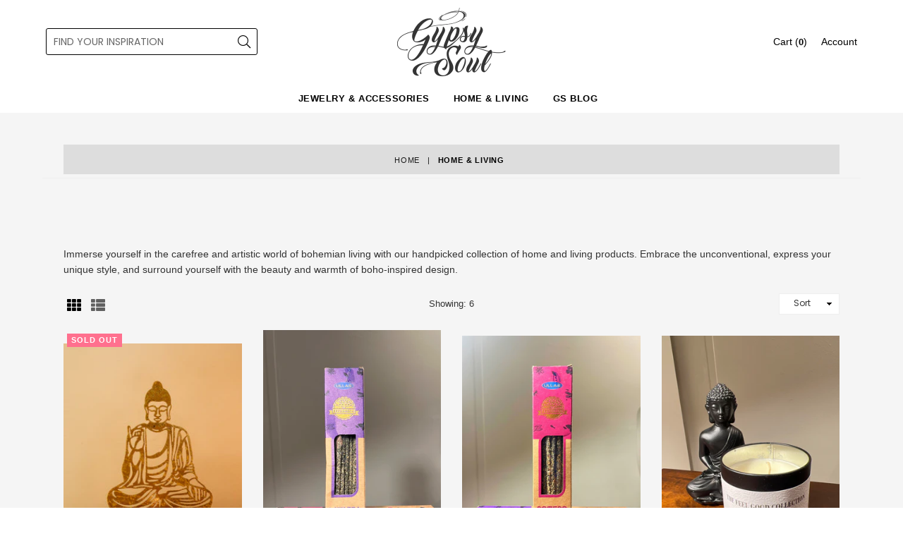

--- FILE ---
content_type: text/html; charset=utf-8
request_url: https://gypsysoulkw.com/collections/home-living
body_size: 20213
content:
<!doctype html>
<!--[if IE 9]> <html class="ie9 no-js" lang="en" > <![endif]-->
<!--[if (gt IE 9)|!(IE)]><!--> <html class="no-js" lang="en" > <!--<![endif]-->
<head>
  <meta charset="utf-8">
  <meta http-equiv="X-UA-Compatible" content="IE=edge,chrome=1">
  <meta name="viewport" content="width=device-width,initial-scale=1">
  <meta name="theme-color" content="#ffffff">
  <meta name="google-site-verification" content="Bd1u9pvj722sGVEa_JLqKMrjoFStj1_J0egkUheN6oU" />
  <link rel="canonical" href="https://gypsysoulkw.com/collections/home-living">

  

  
  <title>
    Home &amp; Living
    
    
    
      &ndash; Gypsy Soul
    
  </title>

  
    <meta name="description" content="Immerse yourself in the carefree and artistic world of bohemian living with our handpicked collection of home and living products. Embrace the unconventional, express your unique style, and surround yourself with the beauty and warmth of boho-inspired design.">
  

  <!-- /snippets/social-meta-tags.liquid -->




<meta property="og:site_name" content="Gypsy Soul">
<meta property="og:url" content="https://gypsysoulkw.com/collections/home-living">
<meta property="og:title" content="Home & Living">
<meta property="og:type" content="product.group">
<meta property="og:description" content="Immerse yourself in the carefree and artistic world of bohemian living with our handpicked collection of home and living products. Embrace the unconventional, express your unique style, and surround yourself with the beauty and warmth of boho-inspired design.">

<meta property="og:image" content="http://gypsysoulkw.com/cdn/shop/collections/buddha_candle_1200x1200.jpg?v=1686235601">
<meta property="og:image:secure_url" content="https://gypsysoulkw.com/cdn/shop/collections/buddha_candle_1200x1200.jpg?v=1686235601">


<meta name="twitter:card" content="summary_large_image">
<meta name="twitter:title" content="Home & Living">
<meta name="twitter:description" content="Immerse yourself in the carefree and artistic world of bohemian living with our handpicked collection of home and living products. Embrace the unconventional, express your unique style, and surround yourself with the beauty and warmth of boho-inspired design.">

 
  <!-- main js -->
  <!--[if (lte IE 9) ]><script src="//gypsysoulkw.com/cdn/shop/t/24/assets/match-media.min.js?v=22265819453975888031602857140" type="text/javascript"></script><![endif]-->
  <script src="//gypsysoulkw.com/cdn/shop/t/24/assets/jquery.min.js?v=143819514376552347241602857138" type="text/javascript"></script>

  <!-- css -->
  <style type="text/css">.animated{animation-duration:1s;animation-fill-mode:both}.animated.infinite{animation-iteration-count:infinite}.animated.hinge{animation-duration:2s}.animated.flipOutX,.animated.flipOutY,.animated.bounceIn,.animated.bounceOut{animation-duration:.75s}@keyframes bounce{from,20%,53%,80%,to{animation-timing-function:cubic-bezier(0.215, 0.61, 0.355, 1);transform:translate3d(0, 0, 0)}40%,43%{animation-timing-function:cubic-bezier(0.755, 0.05, 0.855, 0.06);transform:translate3d(0, -30px, 0)}70%{animation-timing-function:cubic-bezier(0.755, 0.05, 0.855, 0.06);transform:translate3d(0, -15px, 0)}90%{transform:translate3d(0, -4px, 0)}}.bounce{animation-name:bounce;transform-origin:center bottom}@keyframes flash{from,50%,to{opacity:1}25%,75%{opacity:0}}.flash{animation-name:flash}@keyframes pulse{from{transform:scale3d(1, 1, 1)}50%{transform:scale3d(1.05, 1.05, 1.05)}to{transform:scale3d(1, 1, 1)}}.pulse{animation-name:pulse}@keyframes fadeIn{from{opacity:0}to{opacity:1}}.fadeIn{animation-name:fadeIn}@keyframes fadeInDown{from{opacity:0;transform:translate3d(0, -100%, 0)}to{opacity:1;transform:none}}.fadeInDown{animation-name:fadeInDown}@keyframes fadeInDownBig{from{opacity:0;transform:translate3d(0, -2000px, 0)}to{opacity:1;transform:none}}.fadeInDownBig{animation-name:fadeInDownBig}@keyframes fadeInLeft{from{opacity:0;transform:translate3d(-100%, 0, 0)}to{opacity:1;transform:none}}.fadeInLeft{animation-name:fadeInLeft}@keyframes fadeInLeftBig{from{opacity:0;transform:translate3d(-2000px, 0, 0)}to{opacity:1;transform:none}}.fadeInLeftBig{animation-name:fadeInLeftBig}@keyframes fadeInRight{from{opacity:0;transform:translate3d(100%, 0, 0)}to{opacity:1;transform:none}}.fadeInRight{animation-name:fadeInRight}@keyframes fadeInRightBig{from{opacity:0;transform:translate3d(2000px, 0, 0)}to{opacity:1;transform:none}}.fadeInRightBig{animation-name:fadeInRightBig}@keyframes fadeInUp{from{opacity:0;transform:translate3d(0, 100%, 0)}to{opacity:1;transform:none}}.fadeInUp{animation-name:fadeInUp}@keyframes fadeInUpBig{from{opacity:0;transform:translate3d(0, 2000px, 0)}to{opacity:1;transform:none}}.fadeInUpBig{animation-name:fadeInUpBig}@keyframes fadeOut{from{opacity:1}to{opacity:0}}.fadeOut{animation-name:fadeOut}@keyframes fadeOutDown{from{opacity:1}to{opacity:0;transform:translate3d(0, 100%, 0)}}.fadeOutDown{animation-name:fadeOutDown}@keyframes fadeOutDownBig{from{opacity:1}to{opacity:0;transform:translate3d(0, 2000px, 0)}}.fadeOutDownBig{animation-name:fadeOutDownBig}@keyframes fadeOutLeft{from{opacity:1}to{opacity:0;transform:translate3d(-100%, 0, 0)}}.fadeOutLeft{animation-name:fadeOutLeft}@keyframes fadeOutLeftBig{from{opacity:1}to{opacity:0;transform:translate3d(-2000px, 0, 0)}}.fadeOutLeftBig{animation-name:fadeOutLeftBig}@keyframes fadeOutRight{from{opacity:1}to{opacity:0;transform:translate3d(100%, 0, 0)}}.fadeOutRight{animation-name:fadeOutRight}@keyframes fadeOutRightBig{from{opacity:1}to{opacity:0;transform:translate3d(2000px, 0, 0)}}.fadeOutRightBig{animation-name:fadeOutRightBig}@keyframes fadeOutUp{from{opacity:1}to{opacity:0;transform:translate3d(0, -100%, 0)}}.fadeOutUp{animation-name:fadeOutUp}@keyframes fadeOutUpBig{from{opacity:1}to{opacity:0;transform:translate3d(0, -2000px, 0)}}.fadeOutUpBig{animation-name:fadeOutUpBig}@keyframes zoomIn{from{opacity:0;transform:scale3d(0.3, 0.3, 0.3)}50%{opacity:1}}.zoomIn{animation-name:zoomIn}@keyframes zoomInDown{from{opacity:0;transform:scale3d(0.1, 0.1, 0.1) translate3d(0, -1000px, 0);animation-timing-function:cubic-bezier(0.55, 0.055, 0.675, 0.19)}60%{opacity:1;transform:scale3d(0.475, 0.475, 0.475) translate3d(0, 60px, 0);animation-timing-function:cubic-bezier(0.175, 0.885, 0.32, 1)}}.zoomInDown{animation-name:zoomInDown}@keyframes zoomInLeft{from{opacity:0;transform:scale3d(0.1, 0.1, 0.1) translate3d(-1000px, 0, 0);animation-timing-function:cubic-bezier(0.55, 0.055, 0.675, 0.19)}60%{opacity:1;transform:scale3d(0.475, 0.475, 0.475) translate3d(10px, 0, 0);animation-timing-function:cubic-bezier(0.175, 0.885, 0.32, 1)}}.zoomInLeft{animation-name:zoomInLeft}@keyframes zoomInRight{from{opacity:0;transform:scale3d(0.1, 0.1, 0.1) translate3d(1000px, 0, 0);animation-timing-function:cubic-bezier(0.55, 0.055, 0.675, 0.19)}60%{opacity:1;transform:scale3d(0.475, 0.475, 0.475) translate3d(-10px, 0, 0);animation-timing-function:cubic-bezier(0.175, 0.885, 0.32, 1)}}.zoomInRight{animation-name:zoomInRight}@keyframes zoomInUp{from{opacity:0;transform:scale3d(0.1, 0.1, 0.1) translate3d(0, 1000px, 0);animation-timing-function:cubic-bezier(0.55, 0.055, 0.675, 0.19)}60%{opacity:1;transform:scale3d(0.475, 0.475, 0.475) translate3d(0, -60px, 0);animation-timing-function:cubic-bezier(0.175, 0.885, 0.32, 1)}}.zoomInUp{animation-name:zoomInUp}@keyframes zoomOut{from{opacity:1}50%{opacity:0;transform:scale3d(0.3, 0.3, 0.3)}to{opacity:0}}.zoomOut{animation-name:zoomOut}@keyframes zoomOutDown{40%{opacity:1;transform:scale3d(0.475, 0.475, 0.475) translate3d(0, -60px, 0);animation-timing-function:cubic-bezier(0.55, 0.055, 0.675, 0.19)}to{opacity:0;transform:scale3d(0.1, 0.1, 0.1) translate3d(0, 2000px, 0);transform-origin:center bottom;animation-timing-function:cubic-bezier(0.175, 0.885, 0.32, 1)}}.zoomOutDown{animation-name:zoomOutDown}@keyframes zoomOutLeft{40%{opacity:1;transform:scale3d(0.475, 0.475, 0.475) translate3d(42px, 0, 0)}to{opacity:0;transform:scale(0.1) translate3d(-2000px, 0, 0);transform-origin:left center}}.zoomOutLeft{animation-name:zoomOutLeft}@keyframes zoomOutRight{40%{opacity:1;transform:scale3d(0.475, 0.475, 0.475) translate3d(-42px, 0, 0)}to{opacity:0;transform:scale(0.1) translate3d(2000px, 0, 0);transform-origin:right center}}.zoomOutRight{animation-name:zoomOutRight}@keyframes zoomOutUp{40%{opacity:1;transform:scale3d(0.475, 0.475, 0.475) translate3d(0, 60px, 0);animation-timing-function:cubic-bezier(0.55, 0.055, 0.675, 0.19)}to{opacity:0;transform:scale3d(0.1, 0.1, 0.1) translate3d(0, -2000px, 0);transform-origin:center bottom;animation-timing-function:cubic-bezier(0.175, 0.885, 0.32, 1)}}.zoomOutUp{animation-name:zoomOutUp}</style>
  
  	<link href="//gypsysoulkw.com/cdn/shop/t/24/assets/theme.scss.css?v=133247136014003503831686340642" rel="stylesheet" type="text/css" media="all" />
  

  <script>
    var theme = {
      strings: {
        addToCart: "Add to cart",
        soldOut: "Sold out",
        unavailable: "Unavailable",
        showMore: "Show More",
        showLess: "Show Less"
      },
      moneyFormat: "\u003cspan class=money\u003eKD {{amount_no_decimals}}\u003c\/span\u003e"
    }
	theme.rtl = false,
    theme.ajax_cart = true;
    theme.fixedHeader = true;
    theme.animation = true;
    theme.animationMobile = true;
      
    document.documentElement.className = document.documentElement.className.replace('no-js', 'js');

   /// Google Fonts  
  
    
    
    
    
	
    
    WebFontConfig = {
      google:{families:[
      	
      		"Poppins:300,400,500,600,700",
      	
      		"Montserrat:300,400,500,600,700"
      	
      ]}
    };
    (function(){
      var wf = document.createElement('script');
      wf.src = ('https:' == document.location.protocol ? 'https' : 'http') +
        '://ajax.googleapis.com/ajax/libs/webfont/1/webfont.js';
      wf.type = 'text/javascript';
      wf.async = 'true';
      var s = document.getElementsByTagName('script')[0];
      s.parentNode.insertBefore(wf, s);
    })(); 
  
    
   $(document).ready( function(){
    	if("https://gypsysoulkw.com" == "https://diva-demo.myshopify.com"){ $("body").addClass("diva");}
   });
        
  </script>

  

  <!--[if (gt IE 9)|!(IE)]><!--><script src="//gypsysoulkw.com/cdn/shop/t/24/assets/lazysizes.js?v=68441465964607740661602857139" async="async"></script><!--<![endif]-->
  <!--[if lte IE 9]><script src="//gypsysoulkw.com/cdn/shop/t/24/assets/lazysizes.min.js?v=2441"></script><![endif]-->

  <!--[if (gt IE 9)|!(IE)]><!--><script src="//gypsysoulkw.com/cdn/shop/t/24/assets/vendor.js?v=48346967331578896141602857144" defer="defer"></script><!--<![endif]-->
  <!--[if lte IE 9]><script src="//gypsysoulkw.com/cdn/shop/t/24/assets/vendor.js?v=48346967331578896141602857144"></script><![endif]-->

  <!--[if (gt IE 9)|!(IE)]><!--><script src="//gypsysoulkw.com/cdn/shop/t/24/assets/theme.js?v=52194647745778691201602857143" defer="defer"></script><!--<![endif]-->
  <!--[if lte IE 9]><script src="//gypsysoulkw.com/cdn/shop/t/24/assets/theme.js?v=52194647745778691201602857143"></script><![endif]-->

  <script>window.performance && window.performance.mark && window.performance.mark('shopify.content_for_header.start');</script><meta name="google-site-verification" content="wOdYtK6iKocFz3lBZFzjvcibdST89aAAqfsoNkUzbTg">
<meta id="shopify-digital-wallet" name="shopify-digital-wallet" content="/7455347/digital_wallets/dialog">
<link rel="alternate" type="application/atom+xml" title="Feed" href="/collections/home-living.atom" />
<link rel="alternate" type="application/json+oembed" href="https://gypsysoulkw.com/collections/home-living.oembed">
<script async="async" src="/checkouts/internal/preloads.js?locale=en-KW"></script>
<script id="shopify-features" type="application/json">{"accessToken":"de52c5821b2b7ba4f5f50e7a0b218858","betas":["rich-media-storefront-analytics"],"domain":"gypsysoulkw.com","predictiveSearch":true,"shopId":7455347,"locale":"en"}</script>
<script>var Shopify = Shopify || {};
Shopify.shop = "gypsysoulkw.myshopify.com";
Shopify.locale = "en";
Shopify.currency = {"active":"KWD","rate":"1.0"};
Shopify.country = "KW";
Shopify.theme = {"name":"Diva-modern","id":83368902702,"schema_name":null,"schema_version":null,"theme_store_id":null,"role":"main"};
Shopify.theme.handle = "null";
Shopify.theme.style = {"id":null,"handle":null};
Shopify.cdnHost = "gypsysoulkw.com/cdn";
Shopify.routes = Shopify.routes || {};
Shopify.routes.root = "/";</script>
<script type="module">!function(o){(o.Shopify=o.Shopify||{}).modules=!0}(window);</script>
<script>!function(o){function n(){var o=[];function n(){o.push(Array.prototype.slice.apply(arguments))}return n.q=o,n}var t=o.Shopify=o.Shopify||{};t.loadFeatures=n(),t.autoloadFeatures=n()}(window);</script>
<script id="shop-js-analytics" type="application/json">{"pageType":"collection"}</script>
<script defer="defer" async type="module" src="//gypsysoulkw.com/cdn/shopifycloud/shop-js/modules/v2/client.init-shop-cart-sync_BdyHc3Nr.en.esm.js"></script>
<script defer="defer" async type="module" src="//gypsysoulkw.com/cdn/shopifycloud/shop-js/modules/v2/chunk.common_Daul8nwZ.esm.js"></script>
<script type="module">
  await import("//gypsysoulkw.com/cdn/shopifycloud/shop-js/modules/v2/client.init-shop-cart-sync_BdyHc3Nr.en.esm.js");
await import("//gypsysoulkw.com/cdn/shopifycloud/shop-js/modules/v2/chunk.common_Daul8nwZ.esm.js");

  window.Shopify.SignInWithShop?.initShopCartSync?.({"fedCMEnabled":true,"windoidEnabled":true});

</script>
<script>(function() {
  var isLoaded = false;
  function asyncLoad() {
    if (isLoaded) return;
    isLoaded = true;
    var urls = ["\/\/shopify.privy.com\/widget.js?shop=gypsysoulkw.myshopify.com","https:\/\/instafeed.nfcube.com\/cdn\/58f8ed04c14178131a935d30d24fcebc.js?shop=gypsysoulkw.myshopify.com","https:\/\/chimpstatic.com\/mcjs-connected\/js\/users\/471bff9c354634c43635e685c\/ad7ee856ef8cf6367d1cbbb6c.js?shop=gypsysoulkw.myshopify.com"];
    for (var i = 0; i < urls.length; i++) {
      var s = document.createElement('script');
      s.type = 'text/javascript';
      s.async = true;
      s.src = urls[i];
      var x = document.getElementsByTagName('script')[0];
      x.parentNode.insertBefore(s, x);
    }
  };
  if(window.attachEvent) {
    window.attachEvent('onload', asyncLoad);
  } else {
    window.addEventListener('load', asyncLoad, false);
  }
})();</script>
<script id="__st">var __st={"a":7455347,"offset":10800,"reqid":"8fec3b39-faee-4dcd-b617-3463b82f5851-1768976868","pageurl":"gypsysoulkw.com\/collections\/home-living","u":"f7ada465ccba","p":"collection","rtyp":"collection","rid":298691592378};</script>
<script>window.ShopifyPaypalV4VisibilityTracking = true;</script>
<script id="captcha-bootstrap">!function(){'use strict';const t='contact',e='account',n='new_comment',o=[[t,t],['blogs',n],['comments',n],[t,'customer']],c=[[e,'customer_login'],[e,'guest_login'],[e,'recover_customer_password'],[e,'create_customer']],r=t=>t.map((([t,e])=>`form[action*='/${t}']:not([data-nocaptcha='true']) input[name='form_type'][value='${e}']`)).join(','),a=t=>()=>t?[...document.querySelectorAll(t)].map((t=>t.form)):[];function s(){const t=[...o],e=r(t);return a(e)}const i='password',u='form_key',d=['recaptcha-v3-token','g-recaptcha-response','h-captcha-response',i],f=()=>{try{return window.sessionStorage}catch{return}},m='__shopify_v',_=t=>t.elements[u];function p(t,e,n=!1){try{const o=window.sessionStorage,c=JSON.parse(o.getItem(e)),{data:r}=function(t){const{data:e,action:n}=t;return t[m]||n?{data:e,action:n}:{data:t,action:n}}(c);for(const[e,n]of Object.entries(r))t.elements[e]&&(t.elements[e].value=n);n&&o.removeItem(e)}catch(o){console.error('form repopulation failed',{error:o})}}const l='form_type',E='cptcha';function T(t){t.dataset[E]=!0}const w=window,h=w.document,L='Shopify',v='ce_forms',y='captcha';let A=!1;((t,e)=>{const n=(g='f06e6c50-85a8-45c8-87d0-21a2b65856fe',I='https://cdn.shopify.com/shopifycloud/storefront-forms-hcaptcha/ce_storefront_forms_captcha_hcaptcha.v1.5.2.iife.js',D={infoText:'Protected by hCaptcha',privacyText:'Privacy',termsText:'Terms'},(t,e,n)=>{const o=w[L][v],c=o.bindForm;if(c)return c(t,g,e,D).then(n);var r;o.q.push([[t,g,e,D],n]),r=I,A||(h.body.append(Object.assign(h.createElement('script'),{id:'captcha-provider',async:!0,src:r})),A=!0)});var g,I,D;w[L]=w[L]||{},w[L][v]=w[L][v]||{},w[L][v].q=[],w[L][y]=w[L][y]||{},w[L][y].protect=function(t,e){n(t,void 0,e),T(t)},Object.freeze(w[L][y]),function(t,e,n,w,h,L){const[v,y,A,g]=function(t,e,n){const i=e?o:[],u=t?c:[],d=[...i,...u],f=r(d),m=r(i),_=r(d.filter((([t,e])=>n.includes(e))));return[a(f),a(m),a(_),s()]}(w,h,L),I=t=>{const e=t.target;return e instanceof HTMLFormElement?e:e&&e.form},D=t=>v().includes(t);t.addEventListener('submit',(t=>{const e=I(t);if(!e)return;const n=D(e)&&!e.dataset.hcaptchaBound&&!e.dataset.recaptchaBound,o=_(e),c=g().includes(e)&&(!o||!o.value);(n||c)&&t.preventDefault(),c&&!n&&(function(t){try{if(!f())return;!function(t){const e=f();if(!e)return;const n=_(t);if(!n)return;const o=n.value;o&&e.removeItem(o)}(t);const e=Array.from(Array(32),(()=>Math.random().toString(36)[2])).join('');!function(t,e){_(t)||t.append(Object.assign(document.createElement('input'),{type:'hidden',name:u})),t.elements[u].value=e}(t,e),function(t,e){const n=f();if(!n)return;const o=[...t.querySelectorAll(`input[type='${i}']`)].map((({name:t})=>t)),c=[...d,...o],r={};for(const[a,s]of new FormData(t).entries())c.includes(a)||(r[a]=s);n.setItem(e,JSON.stringify({[m]:1,action:t.action,data:r}))}(t,e)}catch(e){console.error('failed to persist form',e)}}(e),e.submit())}));const S=(t,e)=>{t&&!t.dataset[E]&&(n(t,e.some((e=>e===t))),T(t))};for(const o of['focusin','change'])t.addEventListener(o,(t=>{const e=I(t);D(e)&&S(e,y())}));const B=e.get('form_key'),M=e.get(l),P=B&&M;t.addEventListener('DOMContentLoaded',(()=>{const t=y();if(P)for(const e of t)e.elements[l].value===M&&p(e,B);[...new Set([...A(),...v().filter((t=>'true'===t.dataset.shopifyCaptcha))])].forEach((e=>S(e,t)))}))}(h,new URLSearchParams(w.location.search),n,t,e,['guest_login'])})(!0,!0)}();</script>
<script integrity="sha256-4kQ18oKyAcykRKYeNunJcIwy7WH5gtpwJnB7kiuLZ1E=" data-source-attribution="shopify.loadfeatures" defer="defer" src="//gypsysoulkw.com/cdn/shopifycloud/storefront/assets/storefront/load_feature-a0a9edcb.js" crossorigin="anonymous"></script>
<script data-source-attribution="shopify.dynamic_checkout.dynamic.init">var Shopify=Shopify||{};Shopify.PaymentButton=Shopify.PaymentButton||{isStorefrontPortableWallets:!0,init:function(){window.Shopify.PaymentButton.init=function(){};var t=document.createElement("script");t.src="https://gypsysoulkw.com/cdn/shopifycloud/portable-wallets/latest/portable-wallets.en.js",t.type="module",document.head.appendChild(t)}};
</script>
<script data-source-attribution="shopify.dynamic_checkout.buyer_consent">
  function portableWalletsHideBuyerConsent(e){var t=document.getElementById("shopify-buyer-consent"),n=document.getElementById("shopify-subscription-policy-button");t&&n&&(t.classList.add("hidden"),t.setAttribute("aria-hidden","true"),n.removeEventListener("click",e))}function portableWalletsShowBuyerConsent(e){var t=document.getElementById("shopify-buyer-consent"),n=document.getElementById("shopify-subscription-policy-button");t&&n&&(t.classList.remove("hidden"),t.removeAttribute("aria-hidden"),n.addEventListener("click",e))}window.Shopify?.PaymentButton&&(window.Shopify.PaymentButton.hideBuyerConsent=portableWalletsHideBuyerConsent,window.Shopify.PaymentButton.showBuyerConsent=portableWalletsShowBuyerConsent);
</script>
<script data-source-attribution="shopify.dynamic_checkout.cart.bootstrap">document.addEventListener("DOMContentLoaded",(function(){function t(){return document.querySelector("shopify-accelerated-checkout-cart, shopify-accelerated-checkout")}if(t())Shopify.PaymentButton.init();else{new MutationObserver((function(e,n){t()&&(Shopify.PaymentButton.init(),n.disconnect())})).observe(document.body,{childList:!0,subtree:!0})}}));
</script>

<script>window.performance && window.performance.mark && window.performance.mark('shopify.content_for_header.end');</script>
<!-- Google tag (gtag.js) -->
<script async src="https://www.googletagmanager.com/gtag/js?id=G-DBVMF55NJW"></script>
<script>
  window.dataLayer = window.dataLayer || [];
  function gtag(){dataLayer.push(arguments);}
  gtag('js', new Date());

  gtag('config', 'G-DBVMF55NJW');
</script>
	  
<!-- RYVIU APP :: Settings global -->	
    <script>
        var ryviu_global_settings = {"design_settings":{"client_theme":"default","date":"timeago","colection":true,"no_review":true,"reviews_per_page":"10","sort":"late","verify_reply":true,"verify_review":true,"defaultDate":"timeago","showing":30,"timeAgo":true,"no_number":false,"defautDate":"timeago"},"form":{"colorTitle":"#696969","colorInput":"#464646","colorNotice":"#dd2c00","colorStarForm":"#ececec","starActivecolor":"#fdbc00","colorSubmit":"#ffffff","backgroundSubmit":"#00aeef","showtitleForm":true,"showTitle":true,"autoPublish":true,"loadAfterContentLoaded":true,"titleName":"Your Name","placeholderName":"John Smith","titleForm":"Rate Us","titleSuccess":"Thank you! Your review is submited.","noticeName":"Your name is required field","titleEmail":"Your Email","placeholderEmail":"example@yourdomain.com","noticeEmail":"Your email is required and valid email","titleSubject":"Review Title","placeholderSubject":"Look great","noticeSubject":"Title is required field","titleMessenger":"Review Content","noticeMessenger":"Your review is required field","placeholderMessenger":"Write something","titleSubmit":"Submit Your Review"},"import_settings":{"disable_empty_reviews":true,"disable_less_reviews":3,"inCountries":[],"nameAuto":true,"number_export":20,"only_images":false,"remove_text":"","translate":true,"formatName":"random"},"mail_settings":{"enableOrderHook":false,"autoSendRequest":false,"requestReviewTemplate":"default","questionTemplate":"default","replyTemplate":"default","newReviewNotice":false,"notiToCustomer":false,"notiToAdmin":false,"email_from_name":"Ryviu"},"questions":{"answer_form":"Your answers","answer_text":"Answer question","ask_community_text":"Ask the community","by_text":"Author","community_text":"Ask the community here","des_form":"Ask a question to the community here","email_form":"Your Email Address","helpful_text":"Most helpful","input_text":"Have a question? Search for answers","name_form":"Your Name","newest_text":"Latest New","notice_form":"Complete before submitting","of_text":"of","on_text":"on","placeholder_answer_form":"Answer is a required field!","placeholder_question_form":"Question is a required field!","question_answer_form":"Question","question_form":"Your question","questions_text":"questions","showing_text":"Show","submit_answer_form":"Send a reply","submit_form":"Send a question","titleCustomer":"","title_answer_form":"Answer question","title_form":"No answer found?","write_question_text":"Ask a question"},"review_widget":{"star":1,"hidedate":false,"noreview":true,"showspam":true,"style":"style2","order_by":"late","starStyle":"style1","starActiveStyle":"style1","starcolor":"#e6e6e6","dateSelect":"dateDefaut","title":true,"noavatar":false,"nostars":false,"customDate":"dd\/MM\/yy","starActivecolor":"#fdbc00","colorTitle":"#6c8187","colorAvatar":"#f8f8f8","colorWrite":"#ffffff","backgroundWrite":"#ffb102","colorVerified":"#05d92d","nowrite":false,"disablePurchase":false,"disableWidget":false,"disableReply":false,"disableHelpul":false,"nolastname":false,"hideFlag":false,"payment_type":"Monthly","reviewText":"review","outofText":"out of","starsText":"stars","helpulText":"Is this helpful?","ryplyText":"Comment","latestText":"Latest","oldestText":"Oldest","tstar5":"Excellent","tstar4":"Very Good","tstar3":"Average","tstar2":"Poor","tstar1":"Terrible","showingText":"Showing","ofText":"of","reviewsText":"reviews","noReviews":"No reviews","firstReview":"Write a first review now","showText":"Show:","sortbyText":"Sort by:","titleWrite":"Write a review","textVerified":"Verified Purchase","titleCustomer":"Customer Reviews","backgroundRyviu":"transparent","paddingTop":"0","paddingLeft":"0","paddingRight":"0","paddingBottom":"0","borderWidth":"0","borderStyle":"solid","borderColor":"#ffffff","show_title_customer":false,"filter_reviews":"all","filter_reviews_local":"US","random_from":0,"random_to":20,"starHeight":13}};
    </script>
<!-- RYVIU APP -->
<link href="https://monorail-edge.shopifysvc.com" rel="dns-prefetch">
<script>(function(){if ("sendBeacon" in navigator && "performance" in window) {try {var session_token_from_headers = performance.getEntriesByType('navigation')[0].serverTiming.find(x => x.name == '_s').description;} catch {var session_token_from_headers = undefined;}var session_cookie_matches = document.cookie.match(/_shopify_s=([^;]*)/);var session_token_from_cookie = session_cookie_matches && session_cookie_matches.length === 2 ? session_cookie_matches[1] : "";var session_token = session_token_from_headers || session_token_from_cookie || "";function handle_abandonment_event(e) {var entries = performance.getEntries().filter(function(entry) {return /monorail-edge.shopifysvc.com/.test(entry.name);});if (!window.abandonment_tracked && entries.length === 0) {window.abandonment_tracked = true;var currentMs = Date.now();var navigation_start = performance.timing.navigationStart;var payload = {shop_id: 7455347,url: window.location.href,navigation_start,duration: currentMs - navigation_start,session_token,page_type: "collection"};window.navigator.sendBeacon("https://monorail-edge.shopifysvc.com/v1/produce", JSON.stringify({schema_id: "online_store_buyer_site_abandonment/1.1",payload: payload,metadata: {event_created_at_ms: currentMs,event_sent_at_ms: currentMs}}));}}window.addEventListener('pagehide', handle_abandonment_event);}}());</script>
<script id="web-pixels-manager-setup">(function e(e,d,r,n,o){if(void 0===o&&(o={}),!Boolean(null===(a=null===(i=window.Shopify)||void 0===i?void 0:i.analytics)||void 0===a?void 0:a.replayQueue)){var i,a;window.Shopify=window.Shopify||{};var t=window.Shopify;t.analytics=t.analytics||{};var s=t.analytics;s.replayQueue=[],s.publish=function(e,d,r){return s.replayQueue.push([e,d,r]),!0};try{self.performance.mark("wpm:start")}catch(e){}var l=function(){var e={modern:/Edge?\/(1{2}[4-9]|1[2-9]\d|[2-9]\d{2}|\d{4,})\.\d+(\.\d+|)|Firefox\/(1{2}[4-9]|1[2-9]\d|[2-9]\d{2}|\d{4,})\.\d+(\.\d+|)|Chrom(ium|e)\/(9{2}|\d{3,})\.\d+(\.\d+|)|(Maci|X1{2}).+ Version\/(15\.\d+|(1[6-9]|[2-9]\d|\d{3,})\.\d+)([,.]\d+|)( \(\w+\)|)( Mobile\/\w+|) Safari\/|Chrome.+OPR\/(9{2}|\d{3,})\.\d+\.\d+|(CPU[ +]OS|iPhone[ +]OS|CPU[ +]iPhone|CPU IPhone OS|CPU iPad OS)[ +]+(15[._]\d+|(1[6-9]|[2-9]\d|\d{3,})[._]\d+)([._]\d+|)|Android:?[ /-](13[3-9]|1[4-9]\d|[2-9]\d{2}|\d{4,})(\.\d+|)(\.\d+|)|Android.+Firefox\/(13[5-9]|1[4-9]\d|[2-9]\d{2}|\d{4,})\.\d+(\.\d+|)|Android.+Chrom(ium|e)\/(13[3-9]|1[4-9]\d|[2-9]\d{2}|\d{4,})\.\d+(\.\d+|)|SamsungBrowser\/([2-9]\d|\d{3,})\.\d+/,legacy:/Edge?\/(1[6-9]|[2-9]\d|\d{3,})\.\d+(\.\d+|)|Firefox\/(5[4-9]|[6-9]\d|\d{3,})\.\d+(\.\d+|)|Chrom(ium|e)\/(5[1-9]|[6-9]\d|\d{3,})\.\d+(\.\d+|)([\d.]+$|.*Safari\/(?![\d.]+ Edge\/[\d.]+$))|(Maci|X1{2}).+ Version\/(10\.\d+|(1[1-9]|[2-9]\d|\d{3,})\.\d+)([,.]\d+|)( \(\w+\)|)( Mobile\/\w+|) Safari\/|Chrome.+OPR\/(3[89]|[4-9]\d|\d{3,})\.\d+\.\d+|(CPU[ +]OS|iPhone[ +]OS|CPU[ +]iPhone|CPU IPhone OS|CPU iPad OS)[ +]+(10[._]\d+|(1[1-9]|[2-9]\d|\d{3,})[._]\d+)([._]\d+|)|Android:?[ /-](13[3-9]|1[4-9]\d|[2-9]\d{2}|\d{4,})(\.\d+|)(\.\d+|)|Mobile Safari.+OPR\/([89]\d|\d{3,})\.\d+\.\d+|Android.+Firefox\/(13[5-9]|1[4-9]\d|[2-9]\d{2}|\d{4,})\.\d+(\.\d+|)|Android.+Chrom(ium|e)\/(13[3-9]|1[4-9]\d|[2-9]\d{2}|\d{4,})\.\d+(\.\d+|)|Android.+(UC? ?Browser|UCWEB|U3)[ /]?(15\.([5-9]|\d{2,})|(1[6-9]|[2-9]\d|\d{3,})\.\d+)\.\d+|SamsungBrowser\/(5\.\d+|([6-9]|\d{2,})\.\d+)|Android.+MQ{2}Browser\/(14(\.(9|\d{2,})|)|(1[5-9]|[2-9]\d|\d{3,})(\.\d+|))(\.\d+|)|K[Aa][Ii]OS\/(3\.\d+|([4-9]|\d{2,})\.\d+)(\.\d+|)/},d=e.modern,r=e.legacy,n=navigator.userAgent;return n.match(d)?"modern":n.match(r)?"legacy":"unknown"}(),u="modern"===l?"modern":"legacy",c=(null!=n?n:{modern:"",legacy:""})[u],f=function(e){return[e.baseUrl,"/wpm","/b",e.hashVersion,"modern"===e.buildTarget?"m":"l",".js"].join("")}({baseUrl:d,hashVersion:r,buildTarget:u}),m=function(e){var d=e.version,r=e.bundleTarget,n=e.surface,o=e.pageUrl,i=e.monorailEndpoint;return{emit:function(e){var a=e.status,t=e.errorMsg,s=(new Date).getTime(),l=JSON.stringify({metadata:{event_sent_at_ms:s},events:[{schema_id:"web_pixels_manager_load/3.1",payload:{version:d,bundle_target:r,page_url:o,status:a,surface:n,error_msg:t},metadata:{event_created_at_ms:s}}]});if(!i)return console&&console.warn&&console.warn("[Web Pixels Manager] No Monorail endpoint provided, skipping logging."),!1;try{return self.navigator.sendBeacon.bind(self.navigator)(i,l)}catch(e){}var u=new XMLHttpRequest;try{return u.open("POST",i,!0),u.setRequestHeader("Content-Type","text/plain"),u.send(l),!0}catch(e){return console&&console.warn&&console.warn("[Web Pixels Manager] Got an unhandled error while logging to Monorail."),!1}}}}({version:r,bundleTarget:l,surface:e.surface,pageUrl:self.location.href,monorailEndpoint:e.monorailEndpoint});try{o.browserTarget=l,function(e){var d=e.src,r=e.async,n=void 0===r||r,o=e.onload,i=e.onerror,a=e.sri,t=e.scriptDataAttributes,s=void 0===t?{}:t,l=document.createElement("script"),u=document.querySelector("head"),c=document.querySelector("body");if(l.async=n,l.src=d,a&&(l.integrity=a,l.crossOrigin="anonymous"),s)for(var f in s)if(Object.prototype.hasOwnProperty.call(s,f))try{l.dataset[f]=s[f]}catch(e){}if(o&&l.addEventListener("load",o),i&&l.addEventListener("error",i),u)u.appendChild(l);else{if(!c)throw new Error("Did not find a head or body element to append the script");c.appendChild(l)}}({src:f,async:!0,onload:function(){if(!function(){var e,d;return Boolean(null===(d=null===(e=window.Shopify)||void 0===e?void 0:e.analytics)||void 0===d?void 0:d.initialized)}()){var d=window.webPixelsManager.init(e)||void 0;if(d){var r=window.Shopify.analytics;r.replayQueue.forEach((function(e){var r=e[0],n=e[1],o=e[2];d.publishCustomEvent(r,n,o)})),r.replayQueue=[],r.publish=d.publishCustomEvent,r.visitor=d.visitor,r.initialized=!0}}},onerror:function(){return m.emit({status:"failed",errorMsg:"".concat(f," has failed to load")})},sri:function(e){var d=/^sha384-[A-Za-z0-9+/=]+$/;return"string"==typeof e&&d.test(e)}(c)?c:"",scriptDataAttributes:o}),m.emit({status:"loading"})}catch(e){m.emit({status:"failed",errorMsg:(null==e?void 0:e.message)||"Unknown error"})}}})({shopId: 7455347,storefrontBaseUrl: "https://gypsysoulkw.com",extensionsBaseUrl: "https://extensions.shopifycdn.com/cdn/shopifycloud/web-pixels-manager",monorailEndpoint: "https://monorail-edge.shopifysvc.com/unstable/produce_batch",surface: "storefront-renderer",enabledBetaFlags: ["2dca8a86"],webPixelsConfigList: [{"id":"552599738","configuration":"{\"config\":\"{\\\"pixel_id\\\":\\\"G-DBVMF55NJW\\\",\\\"target_country\\\":\\\"KW\\\",\\\"gtag_events\\\":[{\\\"type\\\":\\\"begin_checkout\\\",\\\"action_label\\\":\\\"G-DBVMF55NJW\\\"},{\\\"type\\\":\\\"search\\\",\\\"action_label\\\":\\\"G-DBVMF55NJW\\\"},{\\\"type\\\":\\\"view_item\\\",\\\"action_label\\\":[\\\"G-DBVMF55NJW\\\",\\\"MC-XPW24T6Y8J\\\"]},{\\\"type\\\":\\\"purchase\\\",\\\"action_label\\\":[\\\"G-DBVMF55NJW\\\",\\\"MC-XPW24T6Y8J\\\"]},{\\\"type\\\":\\\"page_view\\\",\\\"action_label\\\":[\\\"G-DBVMF55NJW\\\",\\\"MC-XPW24T6Y8J\\\"]},{\\\"type\\\":\\\"add_payment_info\\\",\\\"action_label\\\":\\\"G-DBVMF55NJW\\\"},{\\\"type\\\":\\\"add_to_cart\\\",\\\"action_label\\\":\\\"G-DBVMF55NJW\\\"}],\\\"enable_monitoring_mode\\\":false}\"}","eventPayloadVersion":"v1","runtimeContext":"OPEN","scriptVersion":"b2a88bafab3e21179ed38636efcd8a93","type":"APP","apiClientId":1780363,"privacyPurposes":[],"dataSharingAdjustments":{"protectedCustomerApprovalScopes":["read_customer_address","read_customer_email","read_customer_name","read_customer_personal_data","read_customer_phone"]}},{"id":"110624954","eventPayloadVersion":"v1","runtimeContext":"LAX","scriptVersion":"1","type":"CUSTOM","privacyPurposes":["ANALYTICS"],"name":"Google Analytics tag (migrated)"},{"id":"shopify-app-pixel","configuration":"{}","eventPayloadVersion":"v1","runtimeContext":"STRICT","scriptVersion":"0450","apiClientId":"shopify-pixel","type":"APP","privacyPurposes":["ANALYTICS","MARKETING"]},{"id":"shopify-custom-pixel","eventPayloadVersion":"v1","runtimeContext":"LAX","scriptVersion":"0450","apiClientId":"shopify-pixel","type":"CUSTOM","privacyPurposes":["ANALYTICS","MARKETING"]}],isMerchantRequest: false,initData: {"shop":{"name":"Gypsy Soul","paymentSettings":{"currencyCode":"KWD"},"myshopifyDomain":"gypsysoulkw.myshopify.com","countryCode":"KW","storefrontUrl":"https:\/\/gypsysoulkw.com"},"customer":null,"cart":null,"checkout":null,"productVariants":[],"purchasingCompany":null},},"https://gypsysoulkw.com/cdn","fcfee988w5aeb613cpc8e4bc33m6693e112",{"modern":"","legacy":""},{"shopId":"7455347","storefrontBaseUrl":"https:\/\/gypsysoulkw.com","extensionBaseUrl":"https:\/\/extensions.shopifycdn.com\/cdn\/shopifycloud\/web-pixels-manager","surface":"storefront-renderer","enabledBetaFlags":"[\"2dca8a86\"]","isMerchantRequest":"false","hashVersion":"fcfee988w5aeb613cpc8e4bc33m6693e112","publish":"custom","events":"[[\"page_viewed\",{}],[\"collection_viewed\",{\"collection\":{\"id\":\"298691592378\",\"title\":\"Home \u0026 Living\",\"productVariants\":[{\"price\":{\"amount\":9.0,\"currencyCode\":\"KWD\"},\"product\":{\"title\":\"Golden Buddha\",\"vendor\":\"Gypsy Soul\",\"id\":\"7372024873146\",\"untranslatedTitle\":\"Golden Buddha\",\"url\":\"\/products\/earrings-amethyst-natural-stone\",\"type\":\"Designed for GS\"},\"id\":\"42420399341754\",\"image\":{\"src\":\"\/\/gypsysoulkw.com\/cdn\/shop\/files\/candle3.jpg?v=1683038720\"},\"sku\":\"\",\"title\":\"Default Title\",\"untranslatedTitle\":\"Default Title\"},{\"price\":{\"amount\":6.0,\"currencyCode\":\"KWD\"},\"product\":{\"title\":\"Lavender-scented sticks\",\"vendor\":\"Gypsy Soul\",\"id\":\"7372027658426\",\"untranslatedTitle\":\"Lavender-scented sticks\",\"url\":\"\/products\/necklace-mokaite-natural-stone-2\",\"type\":\"Designed for GS\"},\"id\":\"42420408746170\",\"image\":{\"src\":\"\/\/gypsysoulkw.com\/cdn\/shop\/files\/Lavenderscent.jpg?v=1683039898\"},\"sku\":\"\",\"title\":\"Default Title\",\"untranslatedTitle\":\"Default Title\"},{\"price\":{\"amount\":6.0,\"currencyCode\":\"KWD\"},\"product\":{\"title\":\"Rosmary incense\",\"vendor\":\"Gypsy Soul\",\"id\":\"7372027134138\",\"untranslatedTitle\":\"Rosmary incense\",\"url\":\"\/products\/necklace-mokaite-natural-stone-1\",\"type\":\"Necklace\"},\"id\":\"42420405829818\",\"image\":{\"src\":\"\/\/gypsysoulkw.com\/cdn\/shop\/files\/RomeroScent.jpg?v=1683039758\"},\"sku\":\"\",\"title\":\"Default Title\",\"untranslatedTitle\":\"Default Title\"},{\"price\":{\"amount\":10.0,\"currencyCode\":\"KWD\"},\"product\":{\"title\":\"Mindfulness Candles with Buddha\",\"vendor\":\"Gypsy Soul\",\"id\":\"7372026577082\",\"untranslatedTitle\":\"Mindfulness Candles with Buddha\",\"url\":\"\/products\/choker-amethyst-tiger-eye-natural-stone\",\"type\":\"Earrings\"},\"id\":\"42420404158650\",\"image\":{\"src\":\"\/\/gypsysoulkw.com\/cdn\/shop\/files\/Mindfulnessyogaandmeditationset.jpg?v=1683039622\"},\"sku\":\"\",\"title\":\"Default Title\",\"untranslatedTitle\":\"Default Title\"},{\"price\":{\"amount\":10.0,\"currencyCode\":\"KWD\"},\"product\":{\"title\":\"A tranquility candle with a Buddha\",\"vendor\":\"Gypsy Soul\",\"id\":\"7372025430202\",\"untranslatedTitle\":\"A tranquility candle with a Buddha\",\"url\":\"\/products\/necklace-mokaite-natural-stone\",\"type\":\"Decor\"},\"id\":\"42420401864890\",\"image\":{\"src\":\"\/\/gypsysoulkw.com\/cdn\/shop\/files\/Tranquilityyogaandmeditationset.jpg?v=1683823326\"},\"sku\":\"\",\"title\":\"Default Title\",\"untranslatedTitle\":\"Default Title\"},{\"price\":{\"amount\":9.0,\"currencyCode\":\"KWD\"},\"product\":{\"title\":\"Golden Buddha Head\",\"vendor\":\"Gypsy Soul\",\"id\":\"7372025200826\",\"untranslatedTitle\":\"Golden Buddha Head\",\"url\":\"\/products\/necklace-agate-natural-stone\",\"type\":\"Home \u0026 living\"},\"id\":\"42420401602746\",\"image\":{\"src\":\"\/\/gypsysoulkw.com\/cdn\/shop\/files\/candle2.jpg?v=1683823658\"},\"sku\":\"\",\"title\":\"Default Title\",\"untranslatedTitle\":\"Default Title\"}]}}]]"});</script><script>
  window.ShopifyAnalytics = window.ShopifyAnalytics || {};
  window.ShopifyAnalytics.meta = window.ShopifyAnalytics.meta || {};
  window.ShopifyAnalytics.meta.currency = 'KWD';
  var meta = {"products":[{"id":7372024873146,"gid":"gid:\/\/shopify\/Product\/7372024873146","vendor":"Gypsy Soul","type":"Designed for GS","handle":"earrings-amethyst-natural-stone","variants":[{"id":42420399341754,"price":900,"name":"Golden Buddha","public_title":null,"sku":""}],"remote":false},{"id":7372027658426,"gid":"gid:\/\/shopify\/Product\/7372027658426","vendor":"Gypsy Soul","type":"Designed for GS","handle":"necklace-mokaite-natural-stone-2","variants":[{"id":42420408746170,"price":600,"name":"Lavender-scented sticks","public_title":null,"sku":""}],"remote":false},{"id":7372027134138,"gid":"gid:\/\/shopify\/Product\/7372027134138","vendor":"Gypsy Soul","type":"Necklace","handle":"necklace-mokaite-natural-stone-1","variants":[{"id":42420405829818,"price":600,"name":"Rosmary incense","public_title":null,"sku":""}],"remote":false},{"id":7372026577082,"gid":"gid:\/\/shopify\/Product\/7372026577082","vendor":"Gypsy Soul","type":"Earrings","handle":"choker-amethyst-tiger-eye-natural-stone","variants":[{"id":42420404158650,"price":1000,"name":"Mindfulness Candles with Buddha","public_title":null,"sku":""}],"remote":false},{"id":7372025430202,"gid":"gid:\/\/shopify\/Product\/7372025430202","vendor":"Gypsy Soul","type":"Decor","handle":"necklace-mokaite-natural-stone","variants":[{"id":42420401864890,"price":1000,"name":"A tranquility candle with a Buddha","public_title":null,"sku":""}],"remote":false},{"id":7372025200826,"gid":"gid:\/\/shopify\/Product\/7372025200826","vendor":"Gypsy Soul","type":"Home \u0026 living","handle":"necklace-agate-natural-stone","variants":[{"id":42420401602746,"price":900,"name":"Golden Buddha Head","public_title":null,"sku":""}],"remote":false}],"page":{"pageType":"collection","resourceType":"collection","resourceId":298691592378,"requestId":"8fec3b39-faee-4dcd-b617-3463b82f5851-1768976868"}};
  for (var attr in meta) {
    window.ShopifyAnalytics.meta[attr] = meta[attr];
  }
</script>
<script class="analytics">
  (function () {
    var customDocumentWrite = function(content) {
      var jquery = null;

      if (window.jQuery) {
        jquery = window.jQuery;
      } else if (window.Checkout && window.Checkout.$) {
        jquery = window.Checkout.$;
      }

      if (jquery) {
        jquery('body').append(content);
      }
    };

    var hasLoggedConversion = function(token) {
      if (token) {
        return document.cookie.indexOf('loggedConversion=' + token) !== -1;
      }
      return false;
    }

    var setCookieIfConversion = function(token) {
      if (token) {
        var twoMonthsFromNow = new Date(Date.now());
        twoMonthsFromNow.setMonth(twoMonthsFromNow.getMonth() + 2);

        document.cookie = 'loggedConversion=' + token + '; expires=' + twoMonthsFromNow;
      }
    }

    var trekkie = window.ShopifyAnalytics.lib = window.trekkie = window.trekkie || [];
    if (trekkie.integrations) {
      return;
    }
    trekkie.methods = [
      'identify',
      'page',
      'ready',
      'track',
      'trackForm',
      'trackLink'
    ];
    trekkie.factory = function(method) {
      return function() {
        var args = Array.prototype.slice.call(arguments);
        args.unshift(method);
        trekkie.push(args);
        return trekkie;
      };
    };
    for (var i = 0; i < trekkie.methods.length; i++) {
      var key = trekkie.methods[i];
      trekkie[key] = trekkie.factory(key);
    }
    trekkie.load = function(config) {
      trekkie.config = config || {};
      trekkie.config.initialDocumentCookie = document.cookie;
      var first = document.getElementsByTagName('script')[0];
      var script = document.createElement('script');
      script.type = 'text/javascript';
      script.onerror = function(e) {
        var scriptFallback = document.createElement('script');
        scriptFallback.type = 'text/javascript';
        scriptFallback.onerror = function(error) {
                var Monorail = {
      produce: function produce(monorailDomain, schemaId, payload) {
        var currentMs = new Date().getTime();
        var event = {
          schema_id: schemaId,
          payload: payload,
          metadata: {
            event_created_at_ms: currentMs,
            event_sent_at_ms: currentMs
          }
        };
        return Monorail.sendRequest("https://" + monorailDomain + "/v1/produce", JSON.stringify(event));
      },
      sendRequest: function sendRequest(endpointUrl, payload) {
        // Try the sendBeacon API
        if (window && window.navigator && typeof window.navigator.sendBeacon === 'function' && typeof window.Blob === 'function' && !Monorail.isIos12()) {
          var blobData = new window.Blob([payload], {
            type: 'text/plain'
          });

          if (window.navigator.sendBeacon(endpointUrl, blobData)) {
            return true;
          } // sendBeacon was not successful

        } // XHR beacon

        var xhr = new XMLHttpRequest();

        try {
          xhr.open('POST', endpointUrl);
          xhr.setRequestHeader('Content-Type', 'text/plain');
          xhr.send(payload);
        } catch (e) {
          console.log(e);
        }

        return false;
      },
      isIos12: function isIos12() {
        return window.navigator.userAgent.lastIndexOf('iPhone; CPU iPhone OS 12_') !== -1 || window.navigator.userAgent.lastIndexOf('iPad; CPU OS 12_') !== -1;
      }
    };
    Monorail.produce('monorail-edge.shopifysvc.com',
      'trekkie_storefront_load_errors/1.1',
      {shop_id: 7455347,
      theme_id: 83368902702,
      app_name: "storefront",
      context_url: window.location.href,
      source_url: "//gypsysoulkw.com/cdn/s/trekkie.storefront.cd680fe47e6c39ca5d5df5f0a32d569bc48c0f27.min.js"});

        };
        scriptFallback.async = true;
        scriptFallback.src = '//gypsysoulkw.com/cdn/s/trekkie.storefront.cd680fe47e6c39ca5d5df5f0a32d569bc48c0f27.min.js';
        first.parentNode.insertBefore(scriptFallback, first);
      };
      script.async = true;
      script.src = '//gypsysoulkw.com/cdn/s/trekkie.storefront.cd680fe47e6c39ca5d5df5f0a32d569bc48c0f27.min.js';
      first.parentNode.insertBefore(script, first);
    };
    trekkie.load(
      {"Trekkie":{"appName":"storefront","development":false,"defaultAttributes":{"shopId":7455347,"isMerchantRequest":null,"themeId":83368902702,"themeCityHash":"3940084551347550360","contentLanguage":"en","currency":"KWD","eventMetadataId":"75e03429-bb72-4790-8e80-63303f7ea244"},"isServerSideCookieWritingEnabled":true,"monorailRegion":"shop_domain","enabledBetaFlags":["65f19447"]},"Session Attribution":{},"S2S":{"facebookCapiEnabled":false,"source":"trekkie-storefront-renderer","apiClientId":580111}}
    );

    var loaded = false;
    trekkie.ready(function() {
      if (loaded) return;
      loaded = true;

      window.ShopifyAnalytics.lib = window.trekkie;

      var originalDocumentWrite = document.write;
      document.write = customDocumentWrite;
      try { window.ShopifyAnalytics.merchantGoogleAnalytics.call(this); } catch(error) {};
      document.write = originalDocumentWrite;

      window.ShopifyAnalytics.lib.page(null,{"pageType":"collection","resourceType":"collection","resourceId":298691592378,"requestId":"8fec3b39-faee-4dcd-b617-3463b82f5851-1768976868","shopifyEmitted":true});

      var match = window.location.pathname.match(/checkouts\/(.+)\/(thank_you|post_purchase)/)
      var token = match? match[1]: undefined;
      if (!hasLoggedConversion(token)) {
        setCookieIfConversion(token);
        window.ShopifyAnalytics.lib.track("Viewed Product Category",{"currency":"KWD","category":"Collection: home-living","collectionName":"home-living","collectionId":298691592378,"nonInteraction":true},undefined,undefined,{"shopifyEmitted":true});
      }
    });


        var eventsListenerScript = document.createElement('script');
        eventsListenerScript.async = true;
        eventsListenerScript.src = "//gypsysoulkw.com/cdn/shopifycloud/storefront/assets/shop_events_listener-3da45d37.js";
        document.getElementsByTagName('head')[0].appendChild(eventsListenerScript);

})();</script>
  <script>
  if (!window.ga || (window.ga && typeof window.ga !== 'function')) {
    window.ga = function ga() {
      (window.ga.q = window.ga.q || []).push(arguments);
      if (window.Shopify && window.Shopify.analytics && typeof window.Shopify.analytics.publish === 'function') {
        window.Shopify.analytics.publish("ga_stub_called", {}, {sendTo: "google_osp_migration"});
      }
      console.error("Shopify's Google Analytics stub called with:", Array.from(arguments), "\nSee https://help.shopify.com/manual/promoting-marketing/pixels/pixel-migration#google for more information.");
    };
    if (window.Shopify && window.Shopify.analytics && typeof window.Shopify.analytics.publish === 'function') {
      window.Shopify.analytics.publish("ga_stub_initialized", {}, {sendTo: "google_osp_migration"});
    }
  }
</script>
<script
  defer
  src="https://gypsysoulkw.com/cdn/shopifycloud/perf-kit/shopify-perf-kit-3.0.4.min.js"
  data-application="storefront-renderer"
  data-shop-id="7455347"
  data-render-region="gcp-us-central1"
  data-page-type="collection"
  data-theme-instance-id="83368902702"
  data-theme-name=""
  data-theme-version=""
  data-monorail-region="shop_domain"
  data-resource-timing-sampling-rate="10"
  data-shs="true"
  data-shs-beacon="true"
  data-shs-export-with-fetch="true"
  data-shs-logs-sample-rate="1"
  data-shs-beacon-endpoint="https://gypsysoulkw.com/api/collect"
></script>
</head>

<body class="template-collection" id="298691592378">
  
  <!-- if boxed layout - div start -->
  
    
    <!-- show scroll to top arrow -->
    
  		<span id="site-scroll"><i class="ad ad-angle-up-r"></i></span>
 	
    
    <!-- site search -->
    <div id="SearchDrawer" class="search-bar drawer drawer--top">
        <form action="/search" method="get" class="search-header search" role="search">
	<input class="search__input" type="search" name="q"
    	placeholder="FIND YOUR INSPIRATION" aria-label="Search our store">
	<button class="search__submit btn--link" type="submit"><i class="ad ad-search-l" aria-hidden="true"></i> <span class="icon__fallback-text">Submit</span></button>
</form>

        <button type="button" class="btn--link search-bar__close js-drawer-close"><i class="ad ad-times-l"></i> <span class="icon__fallback-text">Close search</span></button>
	</div>

  <!-- site header -->
  <div id="shopify-section-header" class="shopify-section"><div data-section-id="header" data-section-type="header-section">  
  <!-- top announcement -->
  
  
	

  
    
    	<div class="header-6 hide large-up--show"> 
	
		<div class="sticky-header">
	<div class="display-table"> 
		<!-- site logo -->
		<div class="display-table-cell w10">
			<div class="site-header__logo">
				
                	<a href="https://gypsysoulkw.com" class="site-header__logo-image"> 
                    	<img src="//gypsysoulkw.com/cdn/shop/files/Attachment_1563640008_5c718512-ec9f-483b-8cbe-a18746afc239_150x.jpeg?v=1614733132" srcset="//gypsysoulkw.com/cdn/shop/files/Attachment_1563640008_5c718512-ec9f-483b-8cbe-a18746afc239_150x.jpeg?v=1614733132, //gypsysoulkw.com/cdn/shop/files/Attachment_1563640008_5c718512-ec9f-483b-8cbe-a18746afc239_300x.jpeg?v=1614733132" alt="Gypsy Soul"> 
					</a> 
                       
            </div>
		</div>
				
		<!-- navigation -->
		<nav class="display-table-cell w70" id="AccessibleNav" role="navigation">
<div class="site-navigation hide large-up--show"> 
    <!-- Main menu-->
    <ul id="siteNav" class="site-nav center hidearrow">
    
        
        

        
        
		
      	
      	
        
        

        
        

        
        
      
      	
        

        
        
        <li class="lvl1 parent dropdown">
            
          	<a href="javascript:voide(0);">Jewelry & Accessories <i class="ad ad-angle-down-l"></i> </a>
		
          	
            <ul class="dropdown">
                
                    
	<li class=""><a href="/collections/necklaces" class="site-nav">Necklaces</a></li>

                
                    
	<li class=""><a href="/collections/bracelet" class="site-nav">Bracelets</a></li>

                
                    
	<li class=""><a href="/collections/rings-earrings" class="site-nav">Rings & Earrings</a></li>

                
            </ul>
          	
        </li>
        
    
        
        

        
        
            <li class="lvl1"><a href="/collections/home-living">Home & Living </a></li>
        
		
      	
      	
        
        

        
        

        
        
      
      	
        

        
        
    
        
        

        
        
            <li class="lvl1"><a href="/blogs/news">GS BLOG </a></li>
        
		
      	
      	
        
        

        
        

        
        
      
      	
        

        
        
    
    </ul>
</div>

<nav class="mobile-nav-wrapper" role="navigation">
  <div class="closemobileMenu"> <i class="ad ad-times-cir closemenu"></i> Close Menu</div>
    <ul id="MobileNav" class="mobile-nav">
    
        
        
            
                <li class="lvl1 parent megamenu">
                    <a href="javascript:voide(0);">Jewelry & Accessories <i class="ad ad-plus-l plus"></i></a>
                    
                    <ul>
	<li class="">
  		<a href="/collections/necklaces" class="site-nav">Necklaces</a>
	</li>

	<li class="">
  		<a href="/collections/bracelet" class="site-nav">Bracelets</a>
	</li>

	<li class="">
  		<a href="/collections/rings-earrings" class="site-nav">Rings & Earrings</a>
	</li>
</ul>
                    
                </li>
            
      	
    
        
        
            <li class="lvl1"><a href="/collections/home-living">Home & Living</a></li>
        
    
        
        
            <li class="lvl1"><a href="/blogs/news">GS BLOG</a></li>
        
    
    </ul>
</nav>
</nav>
				
		<!-- cart, search -->
		<div class="display-table-cell text-right w20 site-header__icons site-header__icons--plus"> 
        	<div class="site-cart"> 
            	<a href="/cart" class="site-header__cart" title="Cart"><i class="ad ad-bag-l"></i> <span id="CartCount" class="site-header__cart-count" data-cart-render="item_count">0</span></a>
                  <div id="header-cart" class="block block-cart">    
      <ul class="mini-products-list" data-cart-view="data-cart-view">
          <li id="cart-title" rv-show="cart.item_count | lt 1">Your cart is currently empty.</li>
         <li class="grid" rv-each-item="cart.items">
              <a class="grid__item one-third product-image" rv-href="item.url"><img rv-src="item.image" rv-alt="item.title" /></a>
              <div class="grid__item two-thirds product-details">
                  <a href="#" class="remove" rv-data-cart-remove="index | plus 1"><i class="ad ad-times-square"></i></a> <a class="pName" rv-href="item.url" rv-text="item.title"></a>
                  <ul rv-hide="item.propertyArray | empty">
                      <li rv-each-property="item.propertyArray < properties"><small class="text-muted">{property.name}: {property.value}</small></li>
                  </ul>
                  <div class="priceRow">
                      <div class="product-price" rv-html="item.price | money currency.currentCurrency"></div>
                      <span class="prodMulti">X</span>
                      <span rv-text="item.quantity"></span>
                  </div>

                  <!--div class="total" rv-html="item.line_price | money currency.currentCurrency"></div--> 
              </div>
          </li>		
          <li class="total" rv-show="cart.item_count | gt 0">Total: <span class="product-price" rv-html="cart.total_price | money currency.currentCurrency"></span> </li>
         <li class="buttonSet text-center" rv-show="cart.item_count | gt 0">
            <a id="inlinecheckout-cart" href="/cart" class="btn btn--secondary btn--small">View Cart</a>
            <a href="/checkout" class="btn btn--secondary btn--small">Check out</a>
        </li>
     </ul> 
  </div>
 					
			</div>										
			<div class="site-header__search"><button type="button" class="btn--link search-site js-drawer-open-top"> <i class="ad ad-search-l"></i></button></div>
		</div>
	</div>
</div>  
	 
	
	 
	
	<!-- main header -->
	<header class="site-header" role="banner">
		<div class="b-gutter-size">
			<div class="display-table"> 
				
				<!-- search-->
				<div class="display-table-cell text-left w25">
					<div class="site-header__search"><form action="/search" method="get" class="search-header search" role="search">
	<input class="search__input" type="search" name="q"
    	placeholder="FIND YOUR INSPIRATION" aria-label="Search our store">
	<button class="search__submit btn--link" type="submit"><i class="ad ad-search-l" aria-hidden="true"></i> <span class="icon__fallback-text">Submit</span></button>
</form>
</div>
				</div>
				
				<!-- site logo -->
				<div class="display-table-cell w50 text-center">
		<div class="site-header__logo"> 
			
				<a href="https://gypsysoulkw.com" class="site-header__logo-image">
                  	 <img src="//gypsysoulkw.com/cdn/shop/files/Attachment_1563640008_5c718512-ec9f-483b-8cbe-a18746afc239_155x.jpeg?v=1614733132"
		       		srcset="//gypsysoulkw.com/cdn/shop/files/Attachment_1563640008_5c718512-ec9f-483b-8cbe-a18746afc239_155x@2x.jpeg?v=1614733132 1x, //gypsysoulkw.com/cdn/shop/files/Attachment_1563640008_5c718512-ec9f-483b-8cbe-a18746afc239.jpeg?v=1614733132 1.1x"
               		alt="Gypsy Soul"> 
		   		</a> 
			 
		</div>
	</div>
				
				<!-- customer links -->
				<div class="display-table-cell w25 site-header__icons"> 
					
						 
						 	 <a href="/account/login" class="icon-login"><!--<i class="ad ad-user-al"></i>--> Account</a>
						 
						
					
					<div class="site-cart icon-text"> 
						<a href="/cart" class="site-header__cart" title="Cart"> 
							 <!--<i class="ad ad-bag-l"></i>--> Cart (<span id="CartCount" class="site-header__cart-count" data-cart-render="item_count">0</span>) 
						</a> 
						  <div id="header-cart" class="block block-cart">    
      <ul class="mini-products-list" data-cart-view="data-cart-view">
          <li id="cart-title" rv-show="cart.item_count | lt 1">Your cart is currently empty.</li>
         <li class="grid" rv-each-item="cart.items">
              <a class="grid__item one-third product-image" rv-href="item.url"><img rv-src="item.image" rv-alt="item.title" /></a>
              <div class="grid__item two-thirds product-details">
                  <a href="#" class="remove" rv-data-cart-remove="index | plus 1"><i class="ad ad-times-square"></i></a> <a class="pName" rv-href="item.url" rv-text="item.title"></a>
                  <ul rv-hide="item.propertyArray | empty">
                      <li rv-each-property="item.propertyArray < properties"><small class="text-muted">{property.name}: {property.value}</small></li>
                  </ul>
                  <div class="priceRow">
                      <div class="product-price" rv-html="item.price | money currency.currentCurrency"></div>
                      <span class="prodMulti">X</span>
                      <span rv-text="item.quantity"></span>
                  </div>

                  <!--div class="total" rv-html="item.line_price | money currency.currentCurrency"></div--> 
              </div>
          </li>		
          <li class="total" rv-show="cart.item_count | gt 0">Total: <span class="product-price" rv-html="cart.total_price | money currency.currentCurrency"></span> </li>
         <li class="buttonSet text-center" rv-show="cart.item_count | gt 0">
            <a id="inlinecheckout-cart" href="/cart" class="btn btn--secondary btn--small">View Cart</a>
            <a href="/checkout" class="btn btn--secondary btn--small">Check out</a>
        </li>
     </ul> 
  </div>
 
					</div>
				</div>
			</div>
		</div>
	</header>

	<!-- navigation -->	
	<nav id="AccessibleNav" role="navigation" class="b-gutter-size">
<div class="site-navigation hide large-up--show"> 
    <!-- Main menu-->
    <ul id="siteNav" class="site-nav center hidearrow">
    
        
        

        
        
		
      	
      	
        
        

        
        

        
        
      
      	
        

        
        
        <li class="lvl1 parent dropdown">
            
          	<a href="javascript:voide(0);">Jewelry & Accessories <i class="ad ad-angle-down-l"></i> </a>
		
          	
            <ul class="dropdown">
                
                    
	<li class=""><a href="/collections/necklaces" class="site-nav">Necklaces</a></li>

                
                    
	<li class=""><a href="/collections/bracelet" class="site-nav">Bracelets</a></li>

                
                    
	<li class=""><a href="/collections/rings-earrings" class="site-nav">Rings & Earrings</a></li>

                
            </ul>
          	
        </li>
        
    
        
        

        
        
            <li class="lvl1"><a href="/collections/home-living">Home & Living </a></li>
        
		
      	
      	
        
        

        
        

        
        
      
      	
        

        
        
    
        
        

        
        
            <li class="lvl1"><a href="/blogs/news">GS BLOG </a></li>
        
		
      	
      	
        
        

        
        

        
        
      
      	
        

        
        
    
    </ul>
</div>

<nav class="mobile-nav-wrapper" role="navigation">
  <div class="closemobileMenu"> <i class="ad ad-times-cir closemenu"></i> Close Menu</div>
    <ul id="MobileNav" class="mobile-nav">
    
        
        
            
                <li class="lvl1 parent megamenu">
                    <a href="javascript:voide(0);">Jewelry & Accessories <i class="ad ad-plus-l plus"></i></a>
                    
                    <ul>
	<li class="">
  		<a href="/collections/necklaces" class="site-nav">Necklaces</a>
	</li>

	<li class="">
  		<a href="/collections/bracelet" class="site-nav">Bracelets</a>
	</li>

	<li class="">
  		<a href="/collections/rings-earrings" class="site-nav">Rings & Earrings</a>
	</li>
</ul>
                    
                </li>
            
      	
    
        
        
            <li class="lvl1"><a href="/collections/home-living">Home & Living</a></li>
        
    
        
        
            <li class="lvl1"><a href="/blogs/news">GS BLOG</a></li>
        
    
    </ul>
</nav>
</nav>
</div>

     

  <style>
    
    	.site-header__logo-image { max-width: 155px; }
    

    
  </style>

  <div class="header-mobile large-up--hide"> 	
	
  	<!-- top header -->
		<div class="top-header b-gutter-size clearfix">
		<div class="display-table">
			<div class="display-table-cell w50"> 
				
					<div class="currency-picker">
  
  
  <span class="selected-currency">KWD</span> <i class="ad ad-caret-down"></i>
  <ul id="currencies" class="currencyList">
      
        
        <li data-currency="BHD" class="">BHD</li>
        
      
        
        <li data-currency="OMR" class="">OMR</li>
        
      
        
        <li data-currency="QAR" class="">QAR</li>
        
      
        
        <li data-currency="SAR" class="">SAR</li>
        
      
        
        <li data-currency="AED" class="">AED</li>
        
      
  </ul>
</div>
				
				
				
					<p class="top-header_left-text"><i class="ad ad-phone-l"></i>+96566369894</p>
				 
			</div>
			<div class="display-table-cell text-center w40"> 
				
			</div>
			<div class="display-table-cell text-right w10">
			 <ul class="list--inline social-icons">
  
  
  
   
  
  <li> <a class="social-icons__link" href="https://www.instagram.com/gypsysoulkw/" title="Gypsy Soul on Instagram" target="_blank"> <i class="ad ad-instagram"></i> <span class="icon__fallback-text">Instagram</span> </a> </li>
  
   
  
  
  
</ul> 
			</div>
		</div>
	</div>

	
	<!-- main header -->
	<header class="site-header border-bottom" role="banner">
		<div class="b-gutter-size">
          <div class="display-table"> 
            	<div class="display-table-cell w20"> 
					<!-- mobile icon -->
					<button type="button" class="btn--link site-header__menu js-mobile-nav-toggle mobile-nav--open hidden-md hidden-lg"> <i class="ad ad-bars-l"></i> 
                      <i class="ad ad-times-l"></i> <span class="icon__fallback-text">expand/collapse</span> 
					</button>
					<!-- navigation -->				
				<nav id="AccessibleNav" role="navigation"> 
					
<div class="site-navigation hide large-up--show"> 
    <!-- Main menu-->
    <ul id="siteNav" class="site-nav center hidearrow">
    
        
        

        
        
		
      	
      	
        
        

        
        

        
        
      
      	
        

        
        
        <li class="lvl1 parent dropdown">
            
          	<a href="javascript:voide(0);">Jewelry & Accessories <i class="ad ad-angle-down-l"></i> </a>
		
          	
            <ul class="dropdown">
                
                    
	<li class=""><a href="/collections/necklaces" class="site-nav">Necklaces</a></li>

                
                    
	<li class=""><a href="/collections/bracelet" class="site-nav">Bracelets</a></li>

                
                    
	<li class=""><a href="/collections/rings-earrings" class="site-nav">Rings & Earrings</a></li>

                
            </ul>
          	
        </li>
        
    
        
        

        
        
            <li class="lvl1"><a href="/collections/home-living">Home & Living </a></li>
        
		
      	
      	
        
        

        
        

        
        
      
      	
        

        
        
    
        
        

        
        
            <li class="lvl1"><a href="/blogs/news">GS BLOG </a></li>
        
		
      	
      	
        
        

        
        

        
        
      
      	
        

        
        
    
    </ul>
</div>

<nav class="mobile-nav-wrapper" role="navigation">
  <div class="closemobileMenu"> <i class="ad ad-times-cir closemenu"></i> Close Menu</div>
    <ul id="MobileNav" class="mobile-nav">
    
        
        
            
                <li class="lvl1 parent megamenu">
                    <a href="javascript:voide(0);">Jewelry & Accessories <i class="ad ad-plus-l plus"></i></a>
                    
                    <ul>
	<li class="">
  		<a href="/collections/necklaces" class="site-nav">Necklaces</a>
	</li>

	<li class="">
  		<a href="/collections/bracelet" class="site-nav">Bracelets</a>
	</li>

	<li class="">
  		<a href="/collections/rings-earrings" class="site-nav">Rings & Earrings</a>
	</li>
</ul>
                    
                </li>
            
      	
    
        
        
            <li class="lvl1"><a href="/collections/home-living">Home & Living</a></li>
        
    
        
        
            <li class="lvl1"><a href="/blogs/news">GS BLOG</a></li>
        
    
    </ul>
</nav>
 
				</nav>
				</div>	
            	<div class="display-table-cell w60"> 
                  	<div class="site-header__logo">
						 
						<a href="https://gypsysoulkw.com" class="site-header__logo-image"> 
							 <img src="//gypsysoulkw.com/cdn/shop/files/Attachment_1563640008_5c718512-ec9f-483b-8cbe-a18746afc239_155x.jpeg?v=1614733132"
                       		srcset="//gypsysoulkw.com/cdn/shop/files/Attachment_1563640008_5c718512-ec9f-483b-8cbe-a18746afc239_155x@2x.jpeg?v=1614733132 1x, //gypsysoulkw.com/cdn/shop/files/Attachment_1563640008_5c718512-ec9f-483b-8cbe-a18746afc239.jpeg?v=1614733132 1.1x"
                       		alt="Gypsy Soul" itemprop="logo"> 
						</a> 
					   
				  </div>
               </div>
               <!-- cart, search, customer links -->
				<div class="display-table-cell text-right w20 site-header__icons site-header__icons--plus">				                  	
                    <div class="site-cart"> <a href="/cart" class="site-header__cart" title="Cart"> 
					 <i class="ad ad-bag-l"></i> <span id="CartCount" class="site-header__cart-count" data-cart-render="item_count">0</span> </a>   <div id="header-cart" class="block block-cart">    
      <ul class="mini-products-list" data-cart-view="data-cart-view">
          <li id="cart-title" rv-show="cart.item_count | lt 1">Your cart is currently empty.</li>
         <li class="grid" rv-each-item="cart.items">
              <a class="grid__item one-third product-image" rv-href="item.url"><img rv-src="item.image" rv-alt="item.title" /></a>
              <div class="grid__item two-thirds product-details">
                  <a href="#" class="remove" rv-data-cart-remove="index | plus 1"><i class="ad ad-times-square"></i></a> <a class="pName" rv-href="item.url" rv-text="item.title"></a>
                  <ul rv-hide="item.propertyArray | empty">
                      <li rv-each-property="item.propertyArray < properties"><small class="text-muted">{property.name}: {property.value}</small></li>
                  </ul>
                  <div class="priceRow">
                      <div class="product-price" rv-html="item.price | money currency.currentCurrency"></div>
                      <span class="prodMulti">X</span>
                      <span rv-text="item.quantity"></span>
                  </div>

                  <!--div class="total" rv-html="item.line_price | money currency.currentCurrency"></div--> 
              </div>
          </li>		
          <li class="total" rv-show="cart.item_count | gt 0">Total: <span class="product-price" rv-html="cart.total_price | money currency.currentCurrency"></span> </li>
         <li class="buttonSet text-center" rv-show="cart.item_count | gt 0">
            <a id="inlinecheckout-cart" href="/cart" class="btn btn--secondary btn--small">View Cart</a>
            <a href="/checkout" class="btn btn--secondary btn--small">Check out</a>
        </li>
     </ul> 
  </div>
 
                  	</div>				                  	
					
				</div>
          </div>			
		</div>
	</header>
</div>

  
</div>



<script type="application/ld+json">
{
  "@context": "http://schema.org",
  "@type": "Organization",
  "name": "Gypsy Soul",
  
    "logo": "https://gypsysoulkw.com/cdn/shop/files/Attachment_1563640008_5c718512-ec9f-483b-8cbe-a18746afc239_155x.jpeg?v=1614733132",
  
  "sameAs": [
    "",
    "",
    "",
    "https://www.instagram.com/gypsysoulkw/",
    "",
    "",
    ""
  ],
  "url": "https://gypsysoulkw.com"
}
</script>

</div>

  <!-- site body -->
  <div class="page-container" id="PageContainer">
    
     <main class="main-content" id="MainContent" role="main">
      <div id="shopify-section-collection-template" class="shopify-section">



<div data-section-id="collection-template" id="collection-template" data-section-type="collection-template">
  
   <header class="collection-header">

         
        <div class="bredcrumbWrap"><div class="page-width">
<nav class="breadcrumbs" role="navigation" aria-label="breadcrumbs">
  <a href="/" title="Back to the home page">Home</a>

  

    <span aria-hidden="true" class="symbol">|</span>
    
      <span  class="title-bold">Home & Living</span>
    

  
</nav>

</div></div>
    
   </header>  
  	<div class="page-width" id="Collection298691592378">
		<div class="grid">

			<!-- Right sidebar -->
			<div class="grid__item right">
                           
              
              
              <div class="page section-header"> 
                <!--<h1 class="h4">Home & Living</h1>-->
                
                  <div class="rte">
                    <span data-mce-fragment="1">Immerse yourself in the carefree and artistic world of bohemian living with our handpicked collection of home and living products. Embrace the unconventional, express your unique style, and surround yourself with the beauty and warmth of boho-inspired design.</span>                         
                  </div>
                  
              </div>
              
              
              	<div class="productList">
					<!-- Toolbar -->
					<div class="toolbar"><div class="filters-toolbar-wrapper">  	
	<div class="filters-toolbar">
      	<div class="filters-toolbar__item collection-view-as">
          	
          	<button type="button" title="Grid View" class="change-view change-view--active" data-view="grid"><i class="ad ad-th"></i></button>
          	<button type="button" title="List View" class="change-view" data-view="list"><i class="ad ad-th-list"></i></button>
        </div>

		<div class="filters-toolbar__item filters-toolbar__item--count">
          	<span class="filters-toolbar__product-count">
              	
              		Showing: 6
              	
          	</span>
      	</div>
		
		
		<div class="filters-toolbar__item text-right"><label for="SortBy" class="label--hidden">Sort</label>
			<select name="SortBy" id="SortBy" class="filters-toolbar__input filters-toolbar__input--sort hidden">
				
                    <option value="title-ascending" selected="selected">Sort</option>
                    
                        <option value="manual">Featured</option>
                    
                    
                                          
                    <option value="title-ascending">Alphabetically, A-Z</option>
                    
                                          
                        <option value="title-descending">Alphabetically, Z-A</option>
                    
                                          
                    <option value="price-ascending">Price, low to high</option>
                    
                                          
                    <option value="price-descending">Price, high to low</option>
                    
                                          
                    <option value="created-descending">Date, new to old</option>
                    
                                          
                    <option value="created-ascending">Date, old to new</option>
                    
				
			</select>
			<input class="collection-header__default-sort" type="hidden" value="best-selling">
		</div>
		
  	</div>
</div>


<script>
  function replaceUrlParam(url, paramName, paramValue) {
    var pattern = new RegExp('('+paramName+'=).*?(&|$)'),
        newUrl = url.replace(pattern,'$1' + paramValue + '$2');
    if ( newUrl == url ) {
      newUrl = newUrl + (newUrl.indexOf('?')>0 ? '&' : '?') + paramName + '=' + paramValue;
    }
    return newUrl;
  }

  $(function() {
    $('.change-view').on('click', function() {
      var view = $(this).data('view'),
          url = document.URL,
          hasParams = url.indexOf('?') > -1;

      if (hasParams) {
        window.location = replaceUrlParam(url, 'view', view);
      } else {
        window.location = url + '?view=' + view;
      }
    });
  });
</script></div>

                    
                  	
                  	
                  	
                  	

					
					<div class="grid grid--uniform grid-products grid--view-items">
                  		               					                  
							<div class="grid__item small--one-half medium--one-third large-up--one-quarter">
                      		


 


 





 





 <div class="grid-view-item product-price--sold-out grid-view-item--sold-out wow fadeIn" data-wow-delay="0ms">
     <div class="grid-view_image">
        <a class="grid-view-item__link" href="/collections/home-living/products/earrings-amethyst-natural-stone">    
       		<!-- product image -->
    	    <img class="grid-view-item__image lazyload"
               src="//gypsysoulkw.com/cdn/shop/files/candle3_150x.jpg?v=1683038720"
                data-src="//gypsysoulkw.com/cdn/shop/files/candle3_{width}x.jpg?v=1683038720" data-widths="[150,200,300,400,540,720]" data-aspectratio="0.8"
               	data-sizes="auto" alt="earrings natural stone semi-precious kuwait"/>

          
              
          
          
          	  <!-- product label -->
              <span class="product-labels">
                
                
                
                
              </span>
            
      	 </a>
        
         
           <label class="sold-out"><span>Sold out</span></label>
         
       
         <div class="button-set">
           
           <!-- quick view -->
           	<div><a href="/collections/home-living/products/earrings-amethyst-natural-stone?view=quick_view" title="Quick View" class="btn quick-view"><i class="ad ad-search-l"></i></a></div>
           
           <!-- add to cart -->
           
             
             <form class="variants add  hide " action="/cart/add" method="post">                         
               
             </form> 
           
           <!-- wishlist-->
           
         </div>    
       
         <div class="hide large-up--show">
         </div>
   
                     
                
       
    </div>
   
  <!-- product detail-->  
  <div class="product-detail">
    <a href="/collections/home-living/products/earrings-amethyst-natural-stone"><div class="h4 grid-view-item__title">Golden Buddha</div></a><div class="grid-view-item__meta">


  
    <span class="visually-hidden">Regular price</span>
    <span class="product-price__price"><span class=money>KD 9</span></span>
  

</div>
    
  </div>
    
  
   <div class="show large-up--hide timermobile">
    </div>
  
</div>
 
                    		</div>
						               					                  
							<div class="grid__item small--one-half medium--one-third large-up--one-quarter">
                      		


 


 





 





 <div class="grid-view-item wow fadeIn" data-wow-delay="50ms">
     <div class="grid-view_image">
        <a class="grid-view-item__link" href="/collections/home-living/products/necklace-mokaite-natural-stone-2">    
       		<!-- product image -->
    	    <img class="grid-view-item__image lazyload"
               src="//gypsysoulkw.com/cdn/shop/files/Lavenderscent_150x.jpg?v=1683039898"
                data-src="//gypsysoulkw.com/cdn/shop/files/Lavenderscent_{width}x.jpg?v=1683039898" data-widths="[150,200,300,400,540,720]" data-aspectratio="0.7145337301587301"
               	data-sizes="auto" alt="necklace natural stone semi-precious kuwait"/>

          
              
          
          
          	  <!-- product label -->
              <span class="product-labels">
                
                
                
                
              </span>
            
      	 </a>
        
         
       
         <div class="button-set">
           
           <!-- quick view -->
           	<div><a href="/collections/home-living/products/necklace-mokaite-natural-stone-2?view=quick_view" title="Quick View" class="btn quick-view"><i class="ad ad-search-l"></i></a></div>
           
           <!-- add to cart -->
           
             
             <form class="variants add " action="/cart/add" method="post">                         
               
                   
                   <input type="hidden" name="id" value="42420408746170" />
                   <button type="button" id="42420408746170" rel="1" class="btn add-to-cart" title="Add to cart"><i class="ad ad-bag-l"></i></button>
                   
               
             </form> 
           
           <!-- wishlist-->
           
         </div>    
       
         <div class="hide large-up--show">
         </div>
   
                     
                
       
    </div>
   
  <!-- product detail-->  
  <div class="product-detail">
    <a href="/collections/home-living/products/necklace-mokaite-natural-stone-2"><div class="h4 grid-view-item__title">Lavender-scented sticks</div></a><div class="grid-view-item__meta">


  
    <span class="visually-hidden">Regular price</span>
    <span class="product-price__price"><span class=money>KD 6</span></span>
  

</div>
    
  </div>
    
  
   <div class="show large-up--hide timermobile">
    </div>
  
</div>
 
                    		</div>
						               					                  
							<div class="grid__item small--one-half medium--one-third large-up--one-quarter">
                      		


 


 





 





 <div class="grid-view-item wow fadeIn" data-wow-delay="100ms">
     <div class="grid-view_image">
        <a class="grid-view-item__link" href="/collections/home-living/products/necklace-mokaite-natural-stone-1">    
       		<!-- product image -->
    	    <img class="grid-view-item__image lazyload"
               src="//gypsysoulkw.com/cdn/shop/files/RomeroScent_150x.jpg?v=1683039758"
                data-src="//gypsysoulkw.com/cdn/shop/files/RomeroScent_{width}x.jpg?v=1683039758" data-widths="[150,200,300,400,540,720]" data-aspectratio="0.75"
               	data-sizes="auto" alt="necklace natural stone semi-precious kuwait"/>

          
              
          
          
          	  <!-- product label -->
              <span class="product-labels">
                
                
                
                
              </span>
            
      	 </a>
        
         
       
         <div class="button-set">
           
           <!-- quick view -->
           	<div><a href="/collections/home-living/products/necklace-mokaite-natural-stone-1?view=quick_view" title="Quick View" class="btn quick-view"><i class="ad ad-search-l"></i></a></div>
           
           <!-- add to cart -->
           
             
             <form class="variants add " action="/cart/add" method="post">                         
               
                   
                   <input type="hidden" name="id" value="42420405829818" />
                   <button type="button" id="42420405829818" rel="1" class="btn add-to-cart" title="Add to cart"><i class="ad ad-bag-l"></i></button>
                   
               
             </form> 
           
           <!-- wishlist-->
           
         </div>    
       
         <div class="hide large-up--show">
         </div>
   
                     
                
       
    </div>
   
  <!-- product detail-->  
  <div class="product-detail">
    <a href="/collections/home-living/products/necklace-mokaite-natural-stone-1"><div class="h4 grid-view-item__title">Rosmary incense</div></a><div class="grid-view-item__meta">


  
    <span class="visually-hidden">Regular price</span>
    <span class="product-price__price"><span class=money>KD 6</span></span>
  

</div>
    
  </div>
    
  
   <div class="show large-up--hide timermobile">
    </div>
  
</div>
 
                    		</div>
						               					                  
							<div class="grid__item small--one-half medium--one-third large-up--one-quarter">
                      		


 


 





 





 <div class="grid-view-item wow fadeIn" data-wow-delay="150ms">
     <div class="grid-view_image">
        <a class="grid-view-item__link" href="/collections/home-living/products/choker-amethyst-tiger-eye-natural-stone">    
       		<!-- product image -->
    	    <img class="grid-view-item__image lazyload"
               src="//gypsysoulkw.com/cdn/shop/files/Mindfulnessyogaandmeditationset_150x.jpg?v=1683039622"
                data-src="//gypsysoulkw.com/cdn/shop/files/Mindfulnessyogaandmeditationset_{width}x.jpg?v=1683039622" data-widths="[150,200,300,400,540,720]" data-aspectratio="0.75"
               	data-sizes="auto" alt="choker natural stone semi-precious kuwait"/>

          
              
          
          
          	  <!-- product label -->
              <span class="product-labels">
                
                
                
                
              </span>
            
      	 </a>
        
         
       
         <div class="button-set">
           
           <!-- quick view -->
           	<div><a href="/collections/home-living/products/choker-amethyst-tiger-eye-natural-stone?view=quick_view" title="Quick View" class="btn quick-view"><i class="ad ad-search-l"></i></a></div>
           
           <!-- add to cart -->
           
             
             <form class="variants add " action="/cart/add" method="post">                         
               
                   
                   <input type="hidden" name="id" value="42420404158650" />
                   <button type="button" id="42420404158650" rel="1" class="btn add-to-cart" title="Add to cart"><i class="ad ad-bag-l"></i></button>
                   
               
             </form> 
           
           <!-- wishlist-->
           
         </div>    
       
         <div class="hide large-up--show">
         </div>
   
                     
                
       
    </div>
   
  <!-- product detail-->  
  <div class="product-detail">
    <a href="/collections/home-living/products/choker-amethyst-tiger-eye-natural-stone"><div class="h4 grid-view-item__title">Mindfulness Candles with Buddha</div></a><div class="grid-view-item__meta">


  
    <span class="visually-hidden">Regular price</span>
    <span class="product-price__price"><span class=money>KD 10</span></span>
  

</div>
    
  </div>
    
  
   <div class="show large-up--hide timermobile">
    </div>
  
</div>
 
                    		</div>
						               					                  
							<div class="grid__item small--one-half medium--one-third large-up--one-quarter">
                      		


 


 





 





 <div class="grid-view-item wow fadeIn" data-wow-delay="200ms">
     <div class="grid-view_image">
        <a class="grid-view-item__link" href="/collections/home-living/products/necklace-mokaite-natural-stone">    
       		<!-- product image -->
    	    <img class="grid-view-item__image lazyload"
               src="//gypsysoulkw.com/cdn/shop/files/Tranquilityyogaandmeditationset_150x.jpg?v=1683823326"
                data-src="//gypsysoulkw.com/cdn/shop/files/Tranquilityyogaandmeditationset_{width}x.jpg?v=1683823326" data-widths="[150,200,300,400,540,720]" data-aspectratio="1.0"
               	data-sizes="auto" alt="necklace natural stone semi-precious kuwait"/>

          
              
          
          
          	  <!-- product label -->
              <span class="product-labels">
                
                
                
                
              </span>
            
      	 </a>
        
         
       
         <div class="button-set">
           
           <!-- quick view -->
           	<div><a href="/collections/home-living/products/necklace-mokaite-natural-stone?view=quick_view" title="Quick View" class="btn quick-view"><i class="ad ad-search-l"></i></a></div>
           
           <!-- add to cart -->
           
             
             <form class="variants add " action="/cart/add" method="post">                         
               
                   
                   <input type="hidden" name="id" value="42420401864890" />
                   <button type="button" id="42420401864890" rel="1" class="btn add-to-cart" title="Add to cart"><i class="ad ad-bag-l"></i></button>
                   
               
             </form> 
           
           <!-- wishlist-->
           
         </div>    
       
         <div class="hide large-up--show">
         </div>
   
                     
                
       
    </div>
   
  <!-- product detail-->  
  <div class="product-detail">
    <a href="/collections/home-living/products/necklace-mokaite-natural-stone"><div class="h4 grid-view-item__title">A tranquility candle with a Buddha</div></a><div class="grid-view-item__meta">


  
    <span class="visually-hidden">Regular price</span>
    <span class="product-price__price"><span class=money>KD 10</span></span>
  

</div>
    
  </div>
    
  
   <div class="show large-up--hide timermobile">
    </div>
  
</div>
 
                    		</div>
						               					                  
							<div class="grid__item small--one-half medium--one-third large-up--one-quarter">
                      		


 


 





 





 <div class="grid-view-item wow fadeIn" data-wow-delay="250ms">
     <div class="grid-view_image">
        <a class="grid-view-item__link" href="/collections/home-living/products/necklace-agate-natural-stone">    
       		<!-- product image -->
    	    <img class="grid-view-item__image lazyload"
               src="//gypsysoulkw.com/cdn/shop/files/candle2_150x.jpg?v=1683823658"
                data-src="//gypsysoulkw.com/cdn/shop/files/candle2_{width}x.jpg?v=1683823658" data-widths="[150,200,300,400,540,720]" data-aspectratio="1.0"
               	data-sizes="auto" alt="necklace natural stone semi-precious kuwait"/>

          
              
          
          
          	  <!-- product label -->
              <span class="product-labels">
                
                
                
                
              </span>
            
      	 </a>
        
         
       
         <div class="button-set">
           
           <!-- quick view -->
           	<div><a href="/collections/home-living/products/necklace-agate-natural-stone?view=quick_view" title="Quick View" class="btn quick-view"><i class="ad ad-search-l"></i></a></div>
           
           <!-- add to cart -->
           
             
             <form class="variants add " action="/cart/add" method="post">                         
               
                   
                   <input type="hidden" name="id" value="42420401602746" />
                   <button type="button" id="42420401602746" rel="1" class="btn add-to-cart" title="Add to cart"><i class="ad ad-bag-l"></i></button>
                   
               
             </form> 
           
           <!-- wishlist-->
           
         </div>    
       
         <div class="hide large-up--show">
         </div>
   
                     
                
       
    </div>
   
  <!-- product detail-->  
  <div class="product-detail">
    <a href="/collections/home-living/products/necklace-agate-natural-stone"><div class="h4 grid-view-item__title">Golden Buddha Head</div></a><div class="grid-view-item__meta">


  
    <span class="visually-hidden">Regular price</span>
    <span class="product-price__price"><span class=money>KD 9</span></span>
  

</div>
    
  </div>
    
  
   <div class="show large-up--hide timermobile">
    </div>
  
</div>
 
                    		</div>
						 
					</div>
					
				
					
				
				
              </div>
                
				
          	</div>

             <!-- Left sidebar -->
            
		</div>
	</div>
  
</div>



</div>

    </main>
    
     <!-- site footer -->
    <div id="shopify-section-footer" class="shopify-section"> 

<footer class="site-footer wow fadeIn" role="contentinfo">
   
  <!--- main header content -->
  
  <div class="page-width top-footer">
      <div class="grid">
		
        
        	

  				<aside id="nav_menu-e5f3b3ea-392f-4725-af0e-941bf1539d96" class="grid__item medium-up--one-third custom-block">
                 
                 	<h5>About Us</h5>
                 
                  
                 
                  
                <div class="text"><p> Wear your inner spirit with Gypsy Soul. Established in 2014 the independent retailer supporting local businesses and artists from around the world to bring you the most unique bohemian inspired pieces like jewelry, accessories, stationary and so much more.</p>
<a href="/pages/contact-us">Contact Us</a>
<p><a href="mailto:gypsysoulkw@gmail.com" data-live-text-setting="section.footer.block.ad2b21d8-f2ef-44ba-b46d-fb1660b4c219.email">Email Support</a></p></div>  
               </aside>
        
            
        
        	

               <aside id="nav_menu-5cf953da-f381-4e12-b4fa-0bd98138e714" class="grid__item medium-up--one-third footer-links">
                  
                 	<h5>Customers</h5>
                 
                 <ul>
                    
                    <li><a href="/pages/contact-us">Contact Us</a></li>
                    
                    <li><a href="/pages/ourstory">Our Story</a></li>
                    
                    <li><a href="/pages/delivery">We deliver to you</a></li>
                    
                    <li><a href="/pages/returns-exchange-policy">Returns & Exchange Policy</a></li>
                    
                 </ul>
               </aside>
            
        
        	

               <aside id="text-6795cb63-b174-41fc-b39f-55bc38db9760" class="grid__item medium-up--one-third newsletter">
                  
                 	<h5>Newsletter</h5>
                 
                 
                 	<p>Subscribe to our newsletter and get 15% off your first order</p>
                 
                 <form method="post" action="/contact#contact_form" id="contact_form" accept-charset="UTF-8" class="contact-form"><input type="hidden" name="form_type" value="customer" /><input type="hidden" name="utf8" value="✓" />
	
	                    
		<div class="input-group">
  			<input type="hidden" name="contact[tags]" value="newsletter">
  			<input type="email"
               name="contact[email]"
               id="Email"
               class="input-group__field newsletter__input"
               value=""
               placeholder="Email address"
               autocorrect="off"
               autocapitalize="off">
            <span class="input-group__btn">
              <button type="submit" class="btn btn--bg newsletter__submit" name="commit" id="Subscribe">
                <span class="newsletter__submit-text--large">Sign Up</span>
              </button>
            </span>
		</div>
	
</form>
               </aside>
        
        	
      </div>
  </div>
  
  
  <!--- socail icon -->
         
      <div class="middle-footer">
        <div class="page-width"> 
          <div class="grid">              
               
				<div class="grid__item social-icons-wrap  medium-up--one-half text-left"> 
                   
                         
                        <ul class="list--inline social-icons">
  
  
  
   
  
  <li> <a class="social-icons__link" href="https://www.instagram.com/gypsysoulkw/" title="Gypsy Soul on Instagram" target="_blank"> <i class="ad ad-instagram"></i> <span class="icon__fallback-text">Instagram</span> </a> </li>
  
   
  
  
  
</ul>
                     
                </div>
               
              
			
               
				<div class="grid__item  medium-up--one-half text-right ">
					
                  
                   
                            <p class="icon_image"> <img src="//gypsysoulkw.com/cdn/shop/files/download_284aee83-fe87-4058-988e-e8482c8fccab.png?v=1613141618" alt="Gypsy Soul"></p>
                        
                  
				</div>
				  
            
           </div>	
        </div>       
      </div>
  
  
  <!--- copyrights and payment -->
  
  <div class="footer-bottom"> 
    <div class="page-width">    	
			<div class="grid">              
                
				<div class="grid__item copyright  text-center">
                  <span>© 2021 Gypsy Soul.</span> All Rights Reserved.
                </div>
               
              
               
              
           </div>		
    </div>
  </div>
  
  
</footer>
 

<style>
  .footer-bottom  { text-transform:uppercase; }
</style></div>
  </div>

  <!-- if boxed layout - div end -->
  
  
<!-- css -->
<link href="//gypsysoulkw.com/cdn/shop/t/24/assets/adorn-style.scss.css?v=95716589763097071131672868362" rel="stylesheet" type="text/css" media="all" />
       
<!-- js --> 
<script src="//gypsysoulkw.com/cdn/shop/t/24/assets/js.cookie.js?v=119347905567513525931602857139" type="text/javascript"></script>
<script src="//gypsysoulkw.com/cdn/shopifycloud/storefront/assets/themes_support/api.jquery-7ab1a3a4.js" type="text/javascript"></script> 
<script src="//gypsysoulkw.com/cdn/shopifycloud/storefront/assets/themes_support/option_selection-b017cd28.js" type="text/javascript"></script>

<!-- site scroll animation -->
<script src="//gypsysoulkw.com/cdn/shop/t/24/assets/wow.min.js?v=115119078963534947431602857144" type="text/javascript"></script>

<!-- currencie converter -->
<script type="text/javascript">
    $(function() {
        CartJS.init({"note":null,"attributes":{},"original_total_price":0,"total_price":0,"total_discount":0,"total_weight":0.0,"item_count":0,"items":[],"requires_shipping":false,"currency":"KWD","items_subtotal_price":0,"cart_level_discount_applications":[],"checkout_charge_amount":0}, {
            "moneyFormat": "<span class=money>KD {{amount_no_decimals}}</span>",
            "moneyWithCurrencyFormat": "<span class=money>KD {{amount_no_decimals}}</span>",
            "requestBodyClass": "loading"
        });
    });
    // Re-render CartJS data- elements when the currency changes.
    $(document).on('currency.changed', function(e, oldCurrency, newCurrency) {
      CartJS.render(e, CartJS.cart);
    });
</script>
<script src="//gypsysoulkw.com/cdn/s/javascripts/currencies.js" type="text/javascript"></script>
<script src="//gypsysoulkw.com/cdn/shop/t/24/assets/jquery.currencies.min.js?v=66558945786828211981602857138" type="text/javascript"></script>

<script>
// Pick your format here:
// money_format or money_with_currency_format
  Currency.format = 'money_format';

var shopCurrency = 'KWD';

/* Sometimes merchants change their shop currency, let's tell our JavaScript file */
Currency.moneyFormats[shopCurrency].money_with_currency_format = "KD {{amount_no_decimals}}";
Currency.moneyFormats[shopCurrency].money_format = "KD {{amount_no_decimals}}";

var cookieCurrency = Currency.cookie.read();

// Fix for customer account pages.
$('span.money span.money').each(function() {
  $(this).parents('span.money').removeClass('money');
});

// Saving the current price.
$('span.money').each(function() {
  $(this).attr('data-currency-KWD', $(this).html());
});

// Select all your currencies buttons.
var buttons = $('#currencies li');

// If there's no cookie or it's the shop currency.
if (cookieCurrency == null || cookieCurrency === shopCurrency) {
  buttons.removeClass('selected');
  $('#currencies li[data-currency=' + shopCurrency + ']').addClass('selected');
  Currency.currentCurrency = shopCurrency;
}
else {
  Currency.convertAll(shopCurrency, cookieCurrency);
  buttons.removeClass('selected');
  $('#currencies li[data-currency=' + cookieCurrency + ']').addClass('selected');
}

// When customer clicks on a currency button.
buttons.click(function() {
  buttons.removeClass('selected');
  $(this).addClass('selected');
  var newCurrency =  $(this).attr('data-currency');
  Currency.convertAll(Currency.currentCurrency, newCurrency);
  $('.selected-currency').text(newCurrency);
});

// For options.
var original_selectCallback = window.selectCallback;
var selectCallback = function(variant, selector) {
  original_selectCallback(variant, selector);
  Currency.convertAll(shopCurrency, $('#currencies li.selected').attr('data-currency'));
  $('.selected-currency').text(Currency.currentCurrency);
};

$('body').on('ajaxCart.afterCartLoad', function(cart) {
  Currency.convertAll(shopCurrency, $('#currencies li.selected').attr('data-currency'));
  $('.selected-currency').text(Currency.currentCurrency);
});

$('.selected-currency').text(Currency.currentCurrency);
  
function currenciesChange(id){
    /* Saving the current price */
    $(id).each(function() {
      $(this).attr('data-currency-KWD', $(this).html());
    });
    
    /* Update currency */
    Currency.convertAll(shopCurrency, $('#currencies li.selected').attr('data-currency'));
}
</script>
    
<!-- all popups -->
<!-- add to cart -->
<div class="loadingBox"><img src="//gypsysoulkw.com/cdn/shop/t/24/assets/ajax-loader.gif?v=41356863302472015721602857135" alt="Loading..." /></div>
<div id="errorDrawer" class="modal errorDrawer">
	<div class="modal-inner">
		<div class="error-title">Error</div>
		<div class="error-message"></div>
	</div>
</div>
<div id="successDrawer" class="modal successDrawer"> <a href="javascript:void(0)" class="closeDrawer" title="Close"><i class="ad ad-times-l" aria-hidden="true"></i></a>
	<div class="details">
		<p class="prod-img"><img class="modal-prod-img" alt="&nbsp;" src="" /></p>
		<div class="prod-detail">
			<p class="modal-prod-name"></p>
			<p class="msg cartText">is added to your shopping cart.</p>
			<div class="buttonSet">
				<button class="btn btn--secondary btn--small continue-shopping" onclick="javascript:void(0)">Continue shopping</button>
				<button class="btn btn--secondary btn--small cartText" onclick="window.location='/cart'">View Cart</button>
			</div>
		</div>
	</div>
</div>
<div class="modalOverly"></div>



  
<style> /* General styles for the entire page */body {font-family: Arial, sans-serif; line-height: 1.6; color: #333; background-color: #f5f5f5; margin: 0; padding: 0;} /* Header styles */header {background-color: #333; color: white; padding: 20px 0; text-align: center;} /* Navigation styles */nav {background-color: #ddd;} nav ul {list-style-type: none; padding: 0;} nav ul li {display: inline; margin-right: 10px;} /* Main content styles */main {max-width: 1200px; margin: 0 auto; padding: 20px;} /* Product grid */.products {display: flex; flex-wrap: wrap; justify-content: space-between;} /* Individual product styles */.product {flex-basis: 20%; margin-bottom: 2em; box-shadow: 0 0 10px rgba(0,0,0,0.1); padding: 1em; text-align: center; background-color: white;} .product img {max-width: 100%; height: auto;} .product h2 {font-size: 1.2em;} .product p {font-size: 1em;} /* Footer styles */footer {background-color: #333; color: white; text-align: center; padding: 20px 0;} </style>
</body>
</html>


--- FILE ---
content_type: text/css
request_url: https://gypsysoulkw.com/cdn/shop/t/24/assets/theme.scss.css?v=133247136014003503831686340642
body_size: 26715
content:
.slick-slider{position:relative;display:block;box-sizing:border-box;-webkit-touch-callout:none;-webkit-user-select:none;-khtml-user-select:none;-moz-user-select:none;-ms-user-select:none;user-select:none;-ms-touch-action:pan-y;touch-action:pan-y;-webkit-tap-highlight-color:transparent}.slick-list{position:relative;overflow:hidden;display:block;margin:0;padding:0}.slick-list:focus{outline:none}.slick-list.dragging{cursor:pointer;cursor:hand}.slick-slider .slick-track,.slick-slider .slick-list{-webkit-transform:translate3d(0,0,0);-moz-transform:translate3d(0,0,0);-ms-transform:translate3d(0,0,0);-o-transform:translate3d(0,0,0);transform:translateZ(0)}.slick-track{position:relative;left:0;top:0;display:block}.slick-track:before,.slick-track:after{content:"";display:table}.slick-track:after{clear:both}.slick-loading .slick-track{visibility:hidden}.slick-slide{float:left;height:100%;min-height:1px;display:none}[dir=rtl] .slick-slide{float:right}.slick-slide img{display:block}.slick-slide.slick-loading img{display:none}.slick-slide.dragging img{pointer-events:none}.slick-initialized .slick-slide{display:block}.slick-loading .slick-slide{visibility:hidden}.slick-vertical .slick-slide{display:block;height:auto;border:1px solid transparent}.slick-arrow.slick-hidden{display:none}.slick-loading .slick-list{background:#fff url(/cdn/shop/t/24/assets/ajax-loader.gif) center center no-repeat}.slick-prev,.slick-next{position:absolute;z-index:9;display:block;height:20px;width:20px;line-height:0;font-size:0;cursor:pointer;background:transparent;color:transparent;top:50%;-webkit-transform:translate(0,-50%);-ms-transform:translate(0,-50%);transform:translateY(-50%);padding:0;border:none}.slick-prev:hover,.slick-prev:focus,.slick-next:hover,.slick-next:focus{background:transparent;color:transparent}.slick-prev:hover:before,.slick-prev:focus:before,.slick-next:hover:before,.slick-next:focus:before{opacity:1}.slick-prev.slick-disabled:before,.slick-next.slick-disabled:before{opacity:.25}.slick-prev:before,.slick-next:before{font-family:Adorn-Icons;font-size:22px;line-height:1;color:#000;opacity:.75;-webkit-font-smoothing:antialiased;-moz-osx-font-smoothing:grayscale}.slick-prev{left:-25px}[dir=rtl] .slick-prev{left:auto;right:-25px}.slick-prev:before{content:"\ea46"}[dir=rtl] .slick-prev:before{content:"\ea47"}.slick-next{right:-25px}[dir=rtl] .slick-next{left:-25px;right:auto}.slick-next:before{content:"\ea47"}[dir=rtl] .slick-next:before{content:"\ea46"}.slick-dotted.slick-slider{margin-bottom:30px}.slick-dots{position:absolute;bottom:-25px;list-style:none;display:block;text-align:center;padding:0;margin:0;width:100%}.slick-dots li{position:relative;display:inline-block;height:20px;width:20px;margin:0 5px;padding:0;cursor:pointer}.slick-dots li button{border:0;background:transparent;display:block;height:20px;width:20px;line-height:0px;font-size:0px;color:transparent;padding:5px;cursor:pointer}.slick-dots li button:hover:before,.slick-dots li button:focus:before{opacity:1}.slick-dots li button:before{position:absolute;top:0;left:0;content:"\2022";width:20px;height:20px;font-family:adorn-icons;font-size:6px;line-height:20px;text-align:center;color:#fff;opacity:.25;-webkit-font-smoothing:antialiased;-moz-osx-font-smoothing:grayscale}.slick-dots li.slick-active button:before{color:#fff;opacity:.75}*,*:before,*:after{box-sizing:border-box}html{overflow-x:hidden}body{margin:0}article,aside,details,figcaption,figure,footer,header,hgroup,main,menu,nav,section,summary{display:block}body,input,textarea,button,select{-webkit-font-smoothing:antialiased;-webkit-text-size-adjust:100%;box-shadow:none;outline:none;-webkit-appearance:none}a{background-color:transparent;color:#333}b,strong{font-weight:700}em{font-style:italic}small{font-size:80%}sub,sup{font-size:75%;line-height:0;position:relative;vertical-align:baseline}sup{top:-.5em}sub{bottom:-.25em}img{max-width:100%;border:0}button,input,optgroup,select,textarea{color:inherit;font:inherit;margin:0;outline:none}button[disabled],html input[disabled]{cursor:default}.mb0{margin-bottom:0!important}button::-moz-focus-inner,[type=button]::-moz-focus-inner,[type=reset]::-moz-focus-inner,[type=submit]::-moz-focus-inner{border-style:none;padding:0}button:-moz-focusring,[type=button]:-moz-focusring,[type=reset]:-moz-focusring,[type=submit]:-moz-focusring{outline:1px dotted ButtonText}input[type=search],input[type=number],input[type=email],input[type=password]{-webkit-appearance:none;-moz-appearance:none}table{width:100%;border-collapse:collapse;border-spacing:0}td,th{padding:0}textarea{overflow:auto;-webkit-appearance:none;-moz-appearance:none}[tabindex="-1"]:focus{outline:none}a,img{outline:none!important;border:0}a,button,[role=button],input,label,select,textarea{touch-action:manipulation}.grid{*zoom: 1;list-style:none;padding:0;margin:0 0 0 -30px}.grid:after{content:"";display:table;clear:both}@media only screen and (max-width: 767px){.grid{margin-left:-15px}}.grid__item{float:left;padding-left:30px;width:100%}@media only screen and (max-width: 767px){.grid__item{padding-left:15px}}.grid__item[class*=--push]{position:relative}.grid--rev{direction:rtl;text-align:left}.grid--rev>.grid__item{direction:ltr;text-align:left;float:right}.one-whole{width:100%}.one-half{width:50%}.one-third{width:33.33333%}.two-thirds{width:66.66667%}.one-quarter{width:25%}.two-quarters{width:50%}.three-quarters{width:75%}.one-fifth{width:20%}.two-fifths{width:40%}.three-fifths{width:60%}.four-fifths{width:80%}.one-sixth{width:16.66667%}.two-sixths{width:33.33333%}.three-sixths{width:50%}.four-sixths{width:66.66667%}.five-sixths{width:83.33333%}.one-eighth{width:12.5%}.two-eighths{width:25%}.three-eighths{width:37.5%}.four-eighths{width:50%}.five-eighths{width:62.5%}.six-eighths{width:75%}.seven-eighths{width:87.5%}.one-tenth{width:10%}.two-tenths{width:20%}.three-tenths{width:30%}.four-tenths{width:40%}.five-tenths{width:50%}.six-tenths{width:60%}.seven-tenths{width:70%}.eight-tenths{width:80%}.nine-tenths{width:90%}.one-twelfth{width:8.33333%}.two-twelfths{width:16.66667%}.three-twelfths{width:25%}.four-twelfths{width:33.33333%}.five-twelfths{width:41.66667%}.six-twelfths{width:50%}.seven-twelfths{width:58.33333%}.eight-twelfths{width:66.66667%}.nine-twelfths{width:75%}.ten-twelfths{width:83.33333%}.eleven-twelfths{width:91.66667%}.show{display:block!important}.hide{display:none!important}.text-left{text-align:left!important}.text-right{text-align:right!important}.text-center{text-align:center!important}@media only screen and (min-width: 768px){.medium-up--one-whole{width:100%}.medium-up--one-half{width:50%}.medium-up--one-third{width:33.33333%}.medium-up--two-thirds{width:66.66667%}.medium-up--one-quarter{width:25%}.medium-up--two-quarters{width:50%}.medium-up--three-quarters{width:75%}.medium-up--one-fifth{width:20%}.medium-up--two-fifths{width:40%}.medium-up--three-fifths{width:60%}.medium-up--four-fifths{width:80%}.medium-up--one-sixth{width:16.66667%}.medium-up--two-sixths{width:33.33333%}.medium-up--three-sixths{width:50%}.medium-up--four-sixths{width:66.66667%}.medium-up--five-sixths{width:83.33333%}.medium-up--one-eighth{width:12.5%}.medium-up--two-eighths{width:25%}.medium-up--three-eighths{width:37.5%}.medium-up--four-eighths{width:50%}.medium-up--five-eighths{width:62.5%}.medium-up--six-eighths{width:75%}.medium-up--seven-eighths{width:87.5%}.medium-up--one-tenth{width:10%}.medium-up--two-tenths{width:20%}.medium-up--three-tenths{width:30%}.medium-up--four-tenths{width:40%}.medium-up--five-tenths{width:50%}.medium-up--six-tenths{width:60%}.medium-up--seven-tenths{width:70%}.medium-up--eight-tenths{width:80%}.medium-up--nine-tenths{width:90%}.medium-up--one-twelfth{width:8.33333%}.medium-up--two-twelfths{width:16.66667%}.medium-up--three-twelfths{width:25%}.medium-up--four-twelfths{width:33.33333%}.medium-up--five-twelfths{width:41.66667%}.medium-up--six-twelfths{width:50%}.medium-up--seven-twelfths{width:58.33333%}.medium-up--eight-twelfths{width:66.66667%}.medium-up--nine-twelfths{width:75%}.medium-up--ten-twelfths{width:83.33333%}.medium-up--eleven-twelfths{width:91.66667%}.grid--uniform .medium-up--one-half:nth-child(odd),.grid--uniform .medium-up--one-third:nth-child(3n+1),.grid--uniform .medium-up--one-quarter:nth-child(4n+1),.grid--uniform .medium-up--one-fifth:nth-child(5n+1),.grid--uniform .medium-up--one-sixth:nth-child(6n+1),.grid--uniform .medium-up--two-sixths:nth-child(3n+1),.grid--uniform .medium-up--three-sixths:nth-child(odd),.grid--uniform .medium-up--one-eighth:nth-child(8n+1),.grid--uniform .medium-up--two-eighths:nth-child(4n+1),.grid--uniform .medium-up--four-eighths:nth-child(odd),.grid--uniform .medium-up--five-tenths:nth-child(odd),.grid--uniform .medium-up--one-twelfth:nth-child(12n+1),.grid--uniform .medium-up--two-twelfths:nth-child(6n+1),.grid--uniform .medium-up--three-twelfths:nth-child(4n+1),.grid--uniform .medium-up--four-twelfths:nth-child(3n+1),.grid--uniform .medium-up--six-twelfths:nth-child(odd){clear:both}.medium-up--show{display:block!important}.medium-up--hide{display:none!important}.medium-up--text-left{text-align:left!important}.medium-up--text-right{text-align:right!important}.medium-up--text-center{text-align:center!important}}@media only screen and (min-width: 992px){.large-up--one-whole{width:100%}.large-up--one-half{width:50%}.large-up--one-third{width:33.33333%}.large-up--two-thirds{width:66.66667%}.large-up--one-quarter{width:25%}.large-up--two-quarters{width:50%}.large-up--three-quarters{width:75%}.large-up--one-fifth{width:20%}.large-up--two-fifths{width:40%}.large-up--three-fifths{width:60%}.large-up--four-fifths{width:80%}.large-up--one-sixth{width:16.66667%}.large-up--two-sixths{width:33.33333%}.large-up--three-sixths{width:50%}.large-up--four-sixths{width:66.66667%}.large-up--five-sixths{width:83.33333%}.large-up--one-eighth{width:12.5%}.large-up--two-eighths{width:25%}.large-up--three-eighths{width:37.5%}.large-up--four-eighths{width:50%}.large-up--five-eighths{width:62.5%}.large-up--six-eighths{width:75%}.large-up--seven-eighths{width:87.5%}.large-up--one-tenth{width:10%}.large-up--two-tenths{width:20%}.large-up--three-tenths{width:30%}.large-up--four-tenths{width:40%}.large-up--five-tenths{width:50%}.large-up--six-tenths{width:60%}.large-up--seven-tenths{width:70%}.large-up--eight-tenths{width:80%}.large-up--nine-tenths{width:90%}.large-up--one-twelfth{width:8.33333%}.large-up--two-twelfths{width:16.66667%}.large-up--three-twelfths{width:25%}.large-up--four-twelfths{width:33.33333%}.large-up--five-twelfths{width:41.66667%}.large-up--six-twelfths{width:50%}.large-up--seven-twelfths{width:58.33333%}.large-up--eight-twelfths{width:66.66667%}.large-up--nine-twelfths{width:75%}.large-up--ten-twelfths{width:83.33333%}.large-up--eleven-twelfths{width:91.66667%}.grid--uniform .large-up--one-half:nth-child(odd),.grid--uniform .large-up--one-third:nth-child(3n+1),.grid--uniform .large-up--one-quarter:nth-child(4n+1),.grid--uniform .large-up--one-fifth:nth-child(5n+1),.grid--uniform .large-up--one-sixth:nth-child(6n+1),.grid--uniform .large-up--two-sixths:nth-child(3n+1),.grid--uniform .large-up--three-sixths:nth-child(odd),.grid--uniform .large-up--one-eighth:nth-child(8n+1),.grid--uniform .large-up--two-eighths:nth-child(4n+1),.grid--uniform .large-up--four-eighths:nth-child(odd),.grid--uniform .large-up--five-tenths:nth-child(odd),.grid--uniform .large-up--one-twelfth:nth-child(12n+1),.grid--uniform .large-up--two-twelfths:nth-child(6n+1),.grid--uniform .large-up--three-twelfths:nth-child(4n+1),.grid--uniform .large-up--four-twelfths:nth-child(3n+1),.grid--uniform .large-up--six-twelfths:nth-child(odd){clear:both}.large-up--show{display:block!important}.large-up--hide{display:none!important}.large-up--text-left{text-align:left!important}.large-up--text-right{text-align:right!important}.large-up--text-center{text-align:center!important}}@media only screen and (min-width: 1200px){.widescreen--one-whole{width:100%}.widescreen--one-half{width:50%}.widescreen--one-third{width:33.33333%}.widescreen--two-thirds{width:66.66667%}.widescreen--one-quarter{width:25%}.widescreen--two-quarters{width:50%}.widescreen--three-quarters{width:75%}.widescreen--one-fifth{width:20%}.widescreen--two-fifths{width:40%}.widescreen--three-fifths{width:60%}.widescreen--four-fifths{width:80%}.widescreen--one-sixth{width:16.66667%}.widescreen--two-sixths{width:33.33333%}.widescreen--three-sixths{width:50%}.widescreen--four-sixths{width:66.66667%}.widescreen--five-sixths{width:83.33333%}.widescreen--one-eighth{width:12.5%}.widescreen--two-eighths{width:25%}.widescreen--three-eighths{width:37.5%}.widescreen--four-eighths{width:50%}.widescreen--five-eighths{width:62.5%}.widescreen--six-eighths{width:75%}.widescreen--seven-eighths{width:87.5%}.widescreen--one-tenth{width:10%}.widescreen--two-tenths{width:20%}.widescreen--three-tenths{width:30%}.widescreen--four-tenths{width:40%}.widescreen--five-tenths{width:50%}.widescreen--six-tenths{width:60%}.widescreen--seven-tenths{width:70%}.widescreen--eight-tenths{width:80%}.widescreen--nine-tenths{width:90%}.widescreen--one-twelfth{width:8.33333%}.widescreen--two-twelfths{width:16.66667%}.widescreen--three-twelfths{width:25%}.widescreen--four-twelfths{width:33.33333%}.widescreen--five-twelfths{width:41.66667%}.widescreen--six-twelfths{width:50%}.widescreen--seven-twelfths{width:58.33333%}.widescreen--eight-twelfths{width:66.66667%}.widescreen--nine-twelfths{width:75%}.widescreen--ten-twelfths{width:83.33333%}.widescreen--eleven-twelfths{width:91.66667%}.grid--uniform .widescreen--one-half:nth-child(odd),.grid--uniform .widescreen--one-third:nth-child(3n+1),.grid--uniform .widescreen--one-quarter:nth-child(4n+1),.grid--uniform .widescreen--one-fifth:nth-child(5n+1),.grid--uniform .widescreen--one-sixth:nth-child(6n+1),.grid--uniform .widescreen--two-sixths:nth-child(3n+1),.grid--uniform .widescreen--three-sixths:nth-child(odd),.grid--uniform .widescreen--one-eighth:nth-child(8n+1),.grid--uniform .widescreen--two-eighths:nth-child(4n+1),.grid--uniform .widescreen--four-eighths:nth-child(odd),.grid--uniform .widescreen--five-tenths:nth-child(odd),.grid--uniform .widescreen--one-twelfth:nth-child(12n+1),.grid--uniform .widescreen--two-twelfths:nth-child(6n+1),.grid--uniform .widescreen--three-twelfths:nth-child(4n+1),.grid--uniform .widescreen--four-twelfths:nth-child(3n+1),.grid--uniform .widescreen--six-twelfths:nth-child(odd){clear:both}.widescreen--show{display:block!important}.widescreen--hide{display:none!important}.widescreen--text-left{text-align:left!important}.widescreen--text-right{text-align:right!important}.widescreen--text-center{text-align:center!important}}@media only screen and (min-width: 992px) and (max-width: 1199px){.large--one-whole{width:100%}.large--one-half{width:50%}.large--one-third{width:33.33333%}.large--two-thirds{width:66.66667%}.large--one-quarter{width:25%}.large--two-quarters{width:50%}.large--three-quarters{width:75%}.large--one-fifth{width:20%}.large--two-fifths{width:40%}.large--three-fifths{width:60%}.large--four-fifths{width:80%}.large--one-sixth{width:16.66667%}.large--two-sixths{width:33.33333%}.large--three-sixths{width:50%}.large--four-sixths{width:66.66667%}.large--five-sixths{width:83.33333%}.large--one-eighth{width:12.5%}.large--two-eighths{width:25%}.large--three-eighths{width:37.5%}.large--four-eighths{width:50%}.large--five-eighths{width:62.5%}.large--six-eighths{width:75%}.large--seven-eighths{width:87.5%}.large--one-tenth{width:10%}.large--two-tenths{width:20%}.large--three-tenths{width:30%}.large--four-tenths{width:40%}.large--five-tenths{width:50%}.large--six-tenths{width:60%}.large--seven-tenths{width:70%}.large--eight-tenths{width:80%}.large--nine-tenths{width:90%}.large--one-twelfth{width:8.33333%}.large--two-twelfths{width:16.66667%}.large--three-twelfths{width:25%}.large--four-twelfths{width:33.33333%}.large--five-twelfths{width:41.66667%}.large--six-twelfths{width:50%}.large--seven-twelfths{width:58.33333%}.large--eight-twelfths{width:66.66667%}.large--nine-twelfths{width:75%}.large--ten-twelfths{width:83.33333%}.large--eleven-twelfths{width:91.66667%}.grid--uniform .large--one-half:nth-child(odd),.grid--uniform .large--one-third:nth-child(3n+1),.grid--uniform .large--one-quarter:nth-child(4n+1),.grid--uniform .large--one-fifth:nth-child(5n+1),.grid--uniform .large--one-sixth:nth-child(6n+1),.grid--uniform .large--two-sixths:nth-child(3n+1),.grid--uniform .large--three-sixths:nth-child(odd),.grid--uniform .large--one-eighth:nth-child(8n+1),.grid--uniform .large--two-eighths:nth-child(4n+1),.grid--uniform .large--four-eighths:nth-child(odd),.grid--uniform .large--five-tenths:nth-child(odd),.grid--uniform .large--one-twelfth:nth-child(12n+1),.grid--uniform .large--two-twelfths:nth-child(6n+1),.grid--uniform .large--three-twelfths:nth-child(4n+1),.grid--uniform .large--four-twelfths:nth-child(3n+1),.grid--uniform .large--six-twelfths:nth-child(odd){clear:both}.large--show{display:block!important}.large--hide{display:none!important}.large--text-left{text-align:left!important}.large--text-right{text-align:right!important}.large--text-center{text-align:center!important}}@media only screen and (min-width: 768px) and (max-width: 991px){.medium--one-whole{width:100%}.medium--one-half{width:50%}.medium--one-third{width:33.33333%}.medium--two-thirds{width:66.66667%}.medium--one-quarter{width:25%}.medium--two-quarters{width:50%}.medium--three-quarters{width:75%}.medium--one-fifth{width:20%}.medium--two-fifths{width:40%}.medium--three-fifths{width:60%}.medium--four-fifths{width:80%}.medium--one-sixth{width:16.66667%}.medium--two-sixths{width:33.33333%}.medium--three-sixths{width:50%}.medium--four-sixths{width:66.66667%}.medium--five-sixths{width:83.33333%}.medium--one-eighth{width:12.5%}.medium--two-eighths{width:25%}.medium--three-eighths{width:37.5%}.medium--four-eighths{width:50%}.medium--five-eighths{width:62.5%}.medium--six-eighths{width:75%}.medium--seven-eighths{width:87.5%}.medium--one-tenth{width:10%}.medium--two-tenths{width:20%}.medium--three-tenths{width:30%}.medium--four-tenths{width:40%}.medium--five-tenths{width:50%}.medium--six-tenths{width:60%}.medium--seven-tenths{width:70%}.medium--eight-tenths{width:80%}.medium--nine-tenths{width:90%}.medium--one-twelfth{width:8.33333%}.medium--two-twelfths{width:16.66667%}.medium--three-twelfths{width:25%}.medium--four-twelfths{width:33.33333%}.medium--five-twelfths{width:41.66667%}.medium--six-twelfths{width:50%}.medium--seven-twelfths{width:58.33333%}.medium--eight-twelfths{width:66.66667%}.medium--nine-twelfths{width:75%}.medium--ten-twelfths{width:83.33333%}.medium--eleven-twelfths{width:91.66667%}.grid--uniform .medium--one-half:nth-child(odd),.grid--uniform .medium--one-third:nth-child(3n+1),.grid--uniform .medium--one-quarter:nth-child(4n+1),.grid--uniform .medium--one-fifth:nth-child(5n+1),.grid--uniform .medium--one-sixth:nth-child(6n+1),.grid--uniform .medium--two-sixths:nth-child(3n+1),.grid--uniform .medium--three-sixths:nth-child(odd),.grid--uniform .medium--one-eighth:nth-child(8n+1),.grid--uniform .medium--two-eighths:nth-child(4n+1),.grid--uniform .medium--four-eighths:nth-child(odd),.grid--uniform .medium--five-tenths:nth-child(odd),.grid--uniform .medium--one-twelfth:nth-child(12n+1),.grid--uniform .medium--two-twelfths:nth-child(6n+1),.grid--uniform .medium--three-twelfths:nth-child(4n+1),.grid--uniform .medium--four-twelfths:nth-child(3n+1),.grid--uniform .medium--six-twelfths:nth-child(odd){clear:both}.medium--show{display:block!important}.medium--hide{display:none!important}.medium--text-left{text-align:left!important}.medium--text-right{text-align:right!important}.medium--text-center{text-align:center!important}}@media only screen and (max-width: 767px){.small--one-whole{width:100%}.small--one-half{width:50%}.small--one-third{width:33.33333%}.small--two-thirds{width:66.66667%}.small--one-quarter{width:25%}.small--two-quarters{width:50%}.small--three-quarters{width:75%}.small--one-fifth{width:20%}.small--two-fifths{width:40%}.small--three-fifths{width:60%}.small--four-fifths{width:80%}.small--one-sixth{width:16.66667%}.small--two-sixths{width:33.33333%}.small--three-sixths{width:50%}.small--four-sixths{width:66.66667%}.small--five-sixths{width:83.33333%}.small--one-eighth{width:12.5%}.small--two-eighths{width:25%}.small--three-eighths{width:37.5%}.small--four-eighths{width:50%}.small--five-eighths{width:62.5%}.small--six-eighths{width:75%}.small--seven-eighths{width:87.5%}.small--one-tenth{width:10%}.small--two-tenths{width:20%}.small--three-tenths{width:30%}.small--four-tenths{width:40%}.small--five-tenths{width:50%}.small--six-tenths{width:60%}.small--seven-tenths{width:70%}.small--eight-tenths{width:80%}.small--nine-tenths{width:90%}.small--one-twelfth{width:8.33333%}.small--two-twelfths{width:16.66667%}.small--three-twelfths{width:25%}.small--four-twelfths{width:33.33333%}.small--five-twelfths{width:41.66667%}.small--six-twelfths{width:50%}.small--seven-twelfths{width:58.33333%}.small--eight-twelfths{width:66.66667%}.small--nine-twelfths{width:75%}.small--ten-twelfths{width:83.33333%}.small--eleven-twelfths{width:91.66667%}.grid--uniform .small--one-half:nth-child(odd),.grid--uniform .small--one-third:nth-child(3n+1),.grid--uniform .small--one-quarter:nth-child(4n+1),.grid--uniform .small--one-fifth:nth-child(5n+1),.grid--uniform .small--one-sixth:nth-child(6n+1),.grid--uniform .small--two-sixths:nth-child(3n+1),.grid--uniform .small--three-sixths:nth-child(odd),.grid--uniform .small--one-eighth:nth-child(8n+1),.grid--uniform .small--two-eighths:nth-child(4n+1),.grid--uniform .small--four-eighths:nth-child(odd),.grid--uniform .small--five-tenths:nth-child(odd),.grid--uniform .small--one-twelfth:nth-child(12n+1),.grid--uniform .small--two-twelfths:nth-child(6n+1),.grid--uniform .small--three-twelfths:nth-child(4n+1),.grid--uniform .small--four-twelfths:nth-child(3n+1),.grid--uniform .small--six-twelfths:nth-child(odd){clear:both}.small--show{display:block!important}.small--hide{display:none!important}.small--text-left{text-align:left!important}.small--text-right{text-align:right!important}.small--text-center{text-align:center!important}}@media only screen and (max-width: 639px){.xsmall--one-whole{width:100%}.xsmall--one-half{width:50%}.xsmall--one-third{width:33.33333%}.xsmall--two-thirds{width:66.66667%}.xsmall--one-quarter{width:25%}.xsmall--two-quarters{width:50%}.xsmall--three-quarters{width:75%}.xsmall--one-fifth{width:20%}.xsmall--two-fifths{width:40%}.xsmall--three-fifths{width:60%}.xsmall--four-fifths{width:80%}.xsmall--one-sixth{width:16.66667%}.xsmall--two-sixths{width:33.33333%}.xsmall--three-sixths{width:50%}.xsmall--four-sixths{width:66.66667%}.xsmall--five-sixths{width:83.33333%}.xsmall--one-eighth{width:12.5%}.xsmall--two-eighths{width:25%}.xsmall--three-eighths{width:37.5%}.xsmall--four-eighths{width:50%}.xsmall--five-eighths{width:62.5%}.xsmall--six-eighths{width:75%}.xsmall--seven-eighths{width:87.5%}.xsmall--one-tenth{width:10%}.xsmall--two-tenths{width:20%}.xsmall--three-tenths{width:30%}.xsmall--four-tenths{width:40%}.xsmall--five-tenths{width:50%}.xsmall--six-tenths{width:60%}.xsmall--seven-tenths{width:70%}.xsmall--eight-tenths{width:80%}.xsmall--nine-tenths{width:90%}.xsmall--one-twelfth{width:8.33333%}.xsmall--two-twelfths{width:16.66667%}.xsmall--three-twelfths{width:25%}.xsmall--four-twelfths{width:33.33333%}.xsmall--five-twelfths{width:41.66667%}.xsmall--six-twelfths{width:50%}.xsmall--seven-twelfths{width:58.33333%}.xsmall--eight-twelfths{width:66.66667%}.xsmall--nine-twelfths{width:75%}.xsmall--ten-twelfths{width:83.33333%}.xsmall--eleven-twelfths{width:91.66667%}.grid--uniform .xsmall--one-half:nth-child(odd),.grid--uniform .xsmall--one-third:nth-child(3n+1),.grid--uniform .xsmall--one-quarter:nth-child(4n+1),.grid--uniform .xsmall--one-fifth:nth-child(5n+1),.grid--uniform .xsmall--one-sixth:nth-child(6n+1),.grid--uniform .xsmall--two-sixths:nth-child(3n+1),.grid--uniform .xsmall--three-sixths:nth-child(odd),.grid--uniform .xsmall--one-eighth:nth-child(8n+1),.grid--uniform .xsmall--two-eighths:nth-child(4n+1),.grid--uniform .xsmall--four-eighths:nth-child(odd),.grid--uniform .xsmall--five-tenths:nth-child(odd),.grid--uniform .xsmall--one-twelfth:nth-child(12n+1),.grid--uniform .xsmall--two-twelfths:nth-child(6n+1),.grid--uniform .xsmall--three-twelfths:nth-child(4n+1),.grid--uniform .xsmall--four-twelfths:nth-child(3n+1),.grid--uniform .xsmall--six-twelfths:nth-child(odd){clear:both}.xsmall--show{display:block!important}.xsmall--hide{display:none!important}.xsmall--text-left{text-align:left!important}.xsmall--text-right{text-align:right!important}.xsmall--text-center{text-align:center!important}}@media only screen and (max-width: 479px){.mobile--one-whole{width:100%}.mobile--one-half{width:50%}.mobile--one-third{width:33.33333%}.mobile--two-thirds{width:66.66667%}.mobile--one-quarter{width:25%}.mobile--two-quarters{width:50%}.mobile--three-quarters{width:75%}.mobile--one-fifth{width:20%}.mobile--two-fifths{width:40%}.mobile--three-fifths{width:60%}.mobile--four-fifths{width:80%}.mobile--one-sixth{width:16.66667%}.mobile--two-sixths{width:33.33333%}.mobile--three-sixths{width:50%}.mobile--four-sixths{width:66.66667%}.mobile--five-sixths{width:83.33333%}.mobile--one-eighth{width:12.5%}.mobile--two-eighths{width:25%}.mobile--three-eighths{width:37.5%}.mobile--four-eighths{width:50%}.mobile--five-eighths{width:62.5%}.mobile--six-eighths{width:75%}.mobile--seven-eighths{width:87.5%}.mobile--one-tenth{width:10%}.mobile--two-tenths{width:20%}.mobile--three-tenths{width:30%}.mobile--four-tenths{width:40%}.mobile--five-tenths{width:50%}.mobile--six-tenths{width:60%}.mobile--seven-tenths{width:70%}.mobile--eight-tenths{width:80%}.mobile--nine-tenths{width:90%}.mobile--one-twelfth{width:8.33333%}.mobile--two-twelfths{width:16.66667%}.mobile--three-twelfths{width:25%}.mobile--four-twelfths{width:33.33333%}.mobile--five-twelfths{width:41.66667%}.mobile--six-twelfths{width:50%}.mobile--seven-twelfths{width:58.33333%}.mobile--eight-twelfths{width:66.66667%}.mobile--nine-twelfths{width:75%}.mobile--ten-twelfths{width:83.33333%}.mobile--eleven-twelfths{width:91.66667%}.grid--uniform .mobile--one-half:nth-child(odd),.grid--uniform .mobile--one-third:nth-child(3n+1),.grid--uniform .mobile--one-quarter:nth-child(4n+1),.grid--uniform .mobile--one-fifth:nth-child(5n+1),.grid--uniform .mobile--one-sixth:nth-child(6n+1),.grid--uniform .mobile--two-sixths:nth-child(3n+1),.grid--uniform .mobile--three-sixths:nth-child(odd),.grid--uniform .mobile--one-eighth:nth-child(8n+1),.grid--uniform .mobile--two-eighths:nth-child(4n+1),.grid--uniform .mobile--four-eighths:nth-child(odd),.grid--uniform .mobile--five-tenths:nth-child(odd),.grid--uniform .mobile--one-twelfth:nth-child(12n+1),.grid--uniform .mobile--two-twelfths:nth-child(6n+1),.grid--uniform .mobile--three-twelfths:nth-child(4n+1),.grid--uniform .mobile--four-twelfths:nth-child(3n+1),.grid--uniform .mobile--six-twelfths:nth-child(odd){clear:both}.mobile--show{display:block!important}.mobile--hide{display:none!important}.mobile--text-left{text-align:left!important}.mobile--text-right{text-align:right!important}.mobile--text-center{text-align:center!important}}@media only screen and (max-width: 767px){.small--push-one-half{left:50%}.small--push-one-third{left:33.33333%}.small--push-two-thirds{left:66.66667%}.small--push-one-quarter{left:25%}.small--push-two-quarters{left:50%}.small--push-three-quarters{left:75%}.small--push-one-fifth{left:20%}.small--push-two-fifths{left:40%}.small--push-three-fifths{left:60%}.small--push-four-fifths{left:80%}.small--push-one-sixth{left:16.66667%}.small--push-two-sixths{left:33.33333%}.small--push-three-sixths{left:50%}.small--push-four-sixths{left:66.66667%}.small--push-five-sixths{left:83.33333%}.small--push-one-eighth{left:12.5%}.small--push-two-eighths{left:25%}.small--push-three-eighths{left:37.5%}.small--push-four-eighths{left:50%}.small--push-five-eighths{left:62.5%}.small--push-six-eighths{left:75%}.small--push-seven-eighths{left:87.5%}.small--push-one-tenth{left:10%}.small--push-two-tenths{left:20%}.small--push-three-tenths{left:30%}.small--push-four-tenths{left:40%}.small--push-five-tenths{left:50%}.small--push-six-tenths{left:60%}.small--push-seven-tenths{left:70%}.small--push-eight-tenths{left:80%}.small--push-nine-tenths{left:90%}.small--push-one-twelfth{left:8.33333%}.small--push-two-twelfths{left:16.66667%}.small--push-three-twelfths{left:25%}.small--push-four-twelfths{left:33.33333%}.small--push-five-twelfths{left:41.66667%}.small--push-six-twelfths{left:50%}.small--push-seven-twelfths{left:58.33333%}.small--push-eight-twelfths{left:66.66667%}.small--push-nine-twelfths{left:75%}.small--push-ten-twelfths{left:83.33333%}.small--push-eleven-twelfths{left:91.66667%}}@media only screen and (min-width: 768px){.medium-up--push-one-half{left:50%}.medium-up--push-one-third{left:33.33333%}.medium-up--push-two-thirds{left:66.66667%}.medium-up--push-one-quarter{left:25%}.medium-up--push-two-quarters{left:50%}.medium-up--push-three-quarters{left:75%}.medium-up--push-one-fifth{left:20%}.medium-up--push-two-fifths{left:40%}.medium-up--push-three-fifths{left:60%}.medium-up--push-four-fifths{left:80%}.medium-up--push-one-sixth{left:16.66667%}.medium-up--push-two-sixths{left:33.33333%}.medium-up--push-three-sixths{left:50%}.medium-up--push-four-sixths{left:66.66667%}.medium-up--push-five-sixths{left:83.33333%}.medium-up--push-one-eighth{left:12.5%}.medium-up--push-two-eighths{left:25%}.medium-up--push-three-eighths{left:37.5%}.medium-up--push-four-eighths{left:50%}.medium-up--push-five-eighths{left:62.5%}.medium-up--push-six-eighths{left:75%}.medium-up--push-seven-eighths{left:87.5%}.medium-up--push-one-tenth{left:10%}.medium-up--push-two-tenths{left:20%}.medium-up--push-three-tenths{left:30%}.medium-up--push-four-tenths{left:40%}.medium-up--push-five-tenths{left:50%}.medium-up--push-six-tenths{left:60%}.medium-up--push-seven-tenths{left:70%}.medium-up--push-eight-tenths{left:80%}.medium-up--push-nine-tenths{left:90%}.medium-up--push-one-twelfth{left:8.33333%}.medium-up--push-two-twelfths{left:16.66667%}.medium-up--push-three-twelfths{left:25%}.medium-up--push-four-twelfths{left:33.33333%}.medium-up--push-five-twelfths{left:41.66667%}.medium-up--push-six-twelfths{left:50%}.medium-up--push-seven-twelfths{left:58.33333%}.medium-up--push-eight-twelfths{left:66.66667%}.medium-up--push-nine-twelfths{left:75%}.medium-up--push-ten-twelfths{left:83.33333%}.medium-up--push-eleven-twelfths{left:91.66667%}}.clearfix{*zoom: 1}.clearfix:after{content:"";display:table;clear:both}.visually-hidden,.icon__fallback-text{position:absolute!important;overflow:hidden;clip:rect(0 0 0 0);height:1px;width:1px;margin:-1px;padding:0;border:0}.visibility-hidden{visibility:hidden}.js-focus-hidden:focus{outline:none}.no-js:not(html){display:none}.no-js .no-js:not(html){display:block}.no-js .js{display:none}.skip-link:focus{clip:auto;width:auto;height:auto;margin:0;color:#000;background-color:#fff;padding:10px;opacity:1;z-index:10000;transition:none}body,html{background-color:#fff}.page-width{*zoom: 1;max-width:1200px;margin:0 auto}.page-width:after{content:"";display:table;clear:both}.main-content{display:block}.template-index .main-content{padding-top:18px}@media only screen and (min-width: 768px){.template-index .main-content{padding-top:36px}}.section-header{position:relative;margin-bottom:18px}@media only screen and (min-width: 768px){.section-header{margin-bottom:36px}}@media only screen and (max-width: 991px){.section-header{padding:0 20px}}.section-header.home h2,.section-header.home .h2{position:relative}.section-header p{font-size:16px;line-height:1.3}@media only screen and (max-width: 767px){.section-header p br{display:none}}.collection-tabs-home .section-header{margin-bottom:18px}blockquote{font-size:1.28571em;font-style:normal;text-align:center;padding:0 30px;margin:0}.rte blockquote{border-color:#000;border-width:1px 0;border-style:solid;padding:30px 0;margin-bottom:15px}blockquote p+cite{margin-top:15px}blockquote cite{display:block;font-size:.85em;font-weight:400}blockquote cite:before{content:"\2014  "}code,pre{font-family:Consolas,monospace;font-size:1em}pre{overflow:auto}body{font-size:14px;font-family:Poppins,HelveticaNeue,Helvetica Neue,Helvetica,Arial,Tahoma,sans-serif;line-height:1.8;color:#333}input,textarea,button,select{font-size:14px;font-family:Poppins,HelveticaNeue,Helvetica Neue,Helvetica,Arial,Tahoma,sans-serif;color:#000;line-height:1.5}@media only screen and (max-width: 991px){input,textarea,select,button{font-size:14px}}h1,.h1,h2,.h2,h3,.h3,h4,.h4,h5,.h5,h6,.h6{margin:0 0 9px;font-family:Poppins;font-weight:700;line-height:1.2;overflow-wrap:break-word;word-wrap:break-word;color:#000;text-transform:uppercase}h1 a,.h1 a,h2 a,.h2 a,h3 a,.h3 a,h4 a,.h4 a,h5 a,.h5 a,h6 a,.h6 a{color:inherit;text-decoration:none;font-weight:inherit}h1,.h1{font-size:2.85714em}@media only screen and (max-width: 767px){h1,.h1{font-size:2.64286em}}h2,.h2{font-size:2.14286em}@media only screen and (max-width: 767px){h2,.h2{font-size:1.71429em}}h3,.h3{font-size:1.85714em}@media only screen and (max-width: 767px){h3,.h3{font-size:1.42857em}}h4,.h4{font-size:1.64286em}@media only screen and (max-width: 767px){h4,.h4{font-size:1.28571em}}h5,.h5{font-size:1.42857em}@media only screen and (max-width: 767px){h5,.h5{font-size:1.07143em}}h6,.h6{font-size:1.21429em}@media only screen and (max-width: 767px){h6,.h6{font-size:1em}}.rte{color:#333;margin-bottom:18px}.rte:last-child{margin-bottom:0}.rte h1,.rte .h1,.rte h2,.rte .h2,.rte h3,.rte .h3,.rte h4,.rte .h4,.rte h5,.rte .h5,.rte h6,.rte .h6{margin-top:30px;margin-bottom:15px}.rte h1:first-child,.rte .h1:first-child,.rte h2:first-child,.rte .h2:first-child,.rte h3:first-child,.rte .h3:first-child,.rte h4:first-child,.rte .h4:first-child,.rte h5:first-child,.rte .h5:first-child,.rte h6:first-child,.rte .h6:first-child{margin-top:0}.rte li{margin-bottom:4px;list-style:inherit}.rte li:last-child{margin-bottom:0}.rte-setting{margin-bottom:10px}.rte-setting:last-child{margin-bottom:0}p{margin:0 0 10px}p:last-child{margin-bottom:0}li{list-style:none}.fine-print{font-size:1em;font-style:italic}.txt--minor{font-size:80%}.txt--emphasis{font-style:italic}.address{margin-bottom:30px}.mega-title{margin-bottom:8px;font-size:20px;line-height:1.1}@media only screen and (min-width: 768px){.mega-title{font-size:40px}}@media only screen and (min-width: 992px){.mega-title{font-size:50px}}.mega-title--large{font-size:24px}@media only screen and (min-width: 768px){.mega-title--large{font-size:40px}}@media only screen and (min-width: 992px){.mega-title--large{font-size:50px}}@media only screen and (min-width: 1200px){.mega-title--large{font-size:65px}}.mega-subtitle{font-size:14px;line-height:1.2;margin-bottom:16px}.mega-subtitle p{color:inherit}@media only screen and (min-width: 768px){.mega-subtitle{font-size:18px;line-height:1.3;margin:0 0 25px}}.mega-subtitle--large{font-size:16px}@media only screen and (min-width: 768px){.mega-subtitle--large{font-size:22px}}.wrap-caption.text-small .mega-small-title,.wrap-caption.text-small .mega-subtitle,.wrap-caption.text-small .mega-subtitle--large{font-size:16px;text-transform:none;letter-spacing:0}@media only screen and (max-width: 767px){.wrap-caption.text-small .mega-small-title,.wrap-caption.text-small .mega-subtitle,.wrap-caption.text-small .mega-subtitle--large{font-size:14px}}.icon{display:inline-block;width:20px;height:20px;vertical-align:middle;fill:currentColor}.no-svg .icon{display:none}svg.icon:not(.icon--full-color) circle,svg.icon:not(.icon--full-color) ellipse,svg.icon:not(.icon--full-color) g,svg.icon:not(.icon--full-color) line,svg.icon:not(.icon--full-color) path,svg.icon:not(.icon--full-color) polygon,svg.icon:not(.icon--full-color) polyline,svg.icon:not(.icon--full-color) rect,symbol.icon:not(.icon--full-color) circle,symbol.icon:not(.icon--full-color) ellipse,symbol.icon:not(.icon--full-color) g,symbol.icon:not(.icon--full-color) line,symbol.icon:not(.icon--full-color) path,symbol.icon:not(.icon--full-color) polygon,symbol.icon:not(.icon--full-color) polyline,symbol.icon:not(.icon--full-color) rect{fill:inherit;stroke:inherit}.no-svg .icon__fallback-text{position:static!important;overflow:inherit;clip:none;height:auto;width:auto;margin:0}ul,ol{margin:0;padding:0}ol{list-style:decimal}.list--inline{padding:0;margin:0}.list--inline li{display:inline-block;margin-bottom:0;vertical-align:middle}.rte img{height:auto}.rte table{table-layout:fixed}.rte ul,.rte ol{margin:0 0 9px 18px}.rte ul.list--inline,.rte ol.list--inline{margin-left:0}.rte ul{list-style:disc outside}.rte ul ul{list-style:circle outside}.rte ul ul ul{list-style:square outside}.rte a:not(.btn){padding-bottom:1px}.text-center.rte ul,.text-center.rte ol,.text-center .rte ul,.text-center .rte ol{margin-left:0;list-style-position:inside}.rte__table-wrapper{max-width:100%;overflow:auto;-webkit-overflow-scrolling:touch}a{text-decoration:none}a:hover,a:focus{opacity:1}a.classic-link{text-decoration:underline}.btn{-moz-user-select:none;-ms-user-select:none;-webkit-user-select:none;user-select:none;-webkit-appearance:none;-moz-appearance:none;appearance:none;display:inline-block;width:auto;text-decoration:none;text-align:center;vertical-align:middle;cursor:pointer;border-radius:0;padding:0 15px;border:0;color:#eee;background-color:#222;font-family:Poppins,HelveticaNeue,Helvetica Neue,Helvetica,Arial,Tahoma,sans-serif;font-weight:500;text-transform:uppercase;letter-spacing:1px;white-space:normal;line-height:33px;font-size:14px;-ms-transition:all .3s ease-in-out;-webkit-transition:all .3s ease-in-out;transition:all .3s ease-in-out}@media only screen and (min-width: 768px){.btn{padding:0 20px;height:40px;line-height:38px}}.btn:hover,.btn:focus{background-color:#eee;opacity:1;color:#222}.btn .icon-arrow-right,.btn .icon-arrow-left{height:9px}.btn[disabled]{cursor:default;opacity:.5;background-color:#222;color:#eee}@media only screen and (max-width: 479px){.btn{font-size:12px}}.border-btn-1{color:#e8e9eb;background-color:transparent;border:1px solid #e8e9eb}.border-btn-1:hover,.border-btn-1:focus{color:#444;background-color:#e8e9eb}.border-btn-2{color:#120303;background-color:transparent;border:1px solid #120303}.border-btn-2:hover,.border-btn-2:focus{color:#fbebeb;background-color:#120303}.btn--small{font-family:Poppins,HelveticaNeue,Helvetica Neue,Helvetica,Arial,Tahoma,sans-serif;padding:0 10px;font-size:.85714em;line-height:28px;height:auto}@media only screen and (min-width: 768px){.btn--large{padding:0 25px;height:42px;line-height:40px}}.btn-view-all{margin-bottom:30px}@media only screen and (max-width: 767px){.btn--small-wide{padding-left:50px;padding-right:50px}}.btn--link{background-color:transparent;border:0;margin:0;color:#000;text-align:left;outline:none!important;box-shadow:none!important}.btn--link:hover,.btn--link:focus{opacity:1}.btn--link .icon{vertical-align:middle}.btn--narrow{padding-left:15px;padding-right:15px}.btn--disabled{opacity:.5;cursor:default}.btn--disabled:hover,.btn--disabled:focus{opacity:.5}.btn--has-icon-after .icon{margin-left:10px}.btn--has-icon-before .icon{margin-right:10px}.text-link{display:inline;border:0 none;background:none;padding:0;margin:0}.return-link-wrapper{margin:45px 0}@media only screen and (max-width: 767px){.return-link-wrapper{margin-bottom:-37px}.return-link-wrapper .btn{display:block}}table{margin-bottom:15px}th{font-weight:700;text-transform:uppercase;letter-spacing:.04em}th,td{text-align:left;border:1px solid black;padding:10px 14px}@media only screen and (max-width: 767px){.responsive-table thead{display:none}.responsive-table tr{display:block}.responsive-table tr,.responsive-table td{float:left;clear:both;width:100%}.responsive-table th,.responsive-table td{display:block;text-align:right;padding:10px 15px;border:0;margin:0}.responsive-table td:before{content:attr(data-label);float:left;text-align:center;font-size:12px;padding-right:10px}.responsive-table__row+.responsive-table__row,tfoot>.responsive-table__row:first-child{position:relative;margin-top:10px;padding-top:30px}.responsive-table__row+.responsive-table__row:after,tfoot>.responsive-table__row:first-child:after{content:"";display:block;position:absolute;top:0;left:15px;right:15px;border-bottom:1px solid black}}svg:not(:root){overflow:hidden}.video-wrapper{position:relative;overflow:hidden;max-width:100%;padding-bottom:56.25%;height:0;height:auto}.video-wrapper iframe{position:absolute;top:0;left:0;width:100%;height:100%}form{margin:0}fieldset{border:1px solid black;margin:0 0 30px;padding:15px}legend{border:0;padding:0}button,input[type=submit]{cursor:pointer}label{display:block;margin-bottom:5px;text-transform:uppercase;letter-spacing:.04em}@media only screen and (max-width: 767px){label{font-size:.85714em}}[type=radio]+label,[type=checkbox]+label{display:inline-block;margin-bottom:0}label[for]{cursor:pointer}input,select,button{height:36px}@media only screen and (max-width: 479px){input,select,button{height:auto}}input,textarea,select{border:1px solid black;background-color:#fff;color:#333;max-width:100%;width:100%;line-height:1.2;border-radius:0;margin-bottom:10px}input:focus,textarea:focus,select:focus{border-color:#000}input[disabled],textarea[disabled],select[disabled]{cursor:default;background-color:#f4f4f4;border-color:#f4f4f4}input.input--error::-webkit-input-placeholder,textarea.input--error::-webkit-input-placeholder,select.input--error::-webkit-input-placeholder{color:#d20000;opacity:.5}input.input--error::-moz-placeholder,textarea.input--error::-moz-placeholder,select.input--error::-moz-placeholder{color:#d20000;opacity:.5}input.input--error:-ms-input-placeholder,textarea.input--error:-ms-input-placeholder,select.input--error:-ms-input-placeholder{color:#d20000;opacity:.5}input.input--error::-ms-input-placeholder,textarea.input--error::-ms-input-placeholder,select.input--error::-ms-input-placeholder{color:#d20000;opacity:1}input.hidden-placeholder::-webkit-input-placeholder,textarea.hidden-placeholder::-webkit-input-placeholder,select.hidden-placeholder::-webkit-input-placeholder{color:transparent}input.hidden-placeholder::-moz-placeholder,textarea.hidden-placeholder::-moz-placeholder,select.hidden-placeholder::-moz-placeholder{color:transparent}input.hidden-placeholder:-ms-input-placeholder,textarea.hidden-placeholder:-ms-input-placeholder,select.hidden-placeholder:-ms-input-placeholder{color:transparent}input.hidden-placeholder::-ms-input-placeholder,textarea.hidden-placeholder::-ms-input-placeholder,select.hidden-placeholder::-ms-input-placeholder{opacity:1}textarea{min-height:100px}input.input--error,select.input--error,textarea.input--error{border-color:#d20000;background-color:#fff8f8;color:#d20000}select{-webkit-appearance:none;-moz-appearance:none;appearance:none;background-position:right center;background-image:url(/cdn/shop/t/24/assets/arrow-select.png);background-repeat:no-repeat;background-position:right 10px center;line-height:1.2;text-indent:.01px;text-overflow:"";cursor:pointer;padding:8px 28px 8px 15px}@media only screen and (min-width: 768px){select{padding-top:6px;padding-left:20px;padding-bottom:8px}}.ie9 select{padding-right:10px;background-image:none}optgroup{font-weight:700}option{color:#000;background-color:#fff}select::-ms-expand{display:none}.label--hidden{position:absolute;height:0;width:0;margin-bottom:0;overflow:hidden;clip:rect(1px,1px,1px,1px)}.ie9 .label--hidden{position:static;height:auto;width:auto;margin-bottom:2px;overflow:visible;clip:initial}::-webkit-input-placeholder{color:#333;opacity:.6}::-moz-placeholder{color:#333;opacity:.6}:-ms-input-placeholder{color:#333;opacity:.6}::-ms-input-placeholder{color:#333;opacity:1}.label--error{color:#d20000}input,textarea{padding:8px 15px}@media only screen and (min-width: 768px){input,textarea{padding:10px 20px}}input[type=checkbox],input[type=radio]{display:inline;height:auto;width:auto}.form-vertical input,.form-vertical select,.form-vertical textarea{display:block;width:100%;margin-bottom:10px}.form-vertical [type=radio],.form-vertical [type=checkbox]{display:inline-block;width:auto;margin-right:5px}.form-vertical [type=submit],.form-vertical .btn{display:inline-block;width:auto}.note,.form--success,.errors{padding:8px;margin:0 0 15px}@media only screen and (min-width: 768px){.note,.form--success,.errors{padding:10px}}.note{border:1px solid black}.form--success{border:1px solid #19a340;background-color:#f8fff9;color:#19a340}.errors{border:1px solid #d20000;background-color:#fff8f8;color:#d20000}.errors ul{list-style:none;padding:0;margin:0}.errors a{color:#d20000;text-decoration:underline}.input-group{position:relative;display:table;width:100%;border-collapse:separate}.form-vertical .input-group{margin-bottom:30px}.input-group__field,.input-group__btn{display:table-cell;vertical-align:middle;margin:0}.input-group__field,.input-group__btn .btn{height:35px;padding-top:0;padding-bottom:0}@media only screen and (min-width: 768px){.input-group__field,.input-group__btn .btn{height:40px}}.input-group__field{width:100%;border-right:0;border-radius:2px 0 0 2px}.form-vertical .input-group__field{margin:0}.input-group__btn{white-space:nowrap;width:1%}.input-group__btn .btn{border-radius:0 2px 2px 0;white-space:nowrap}.page-width{padding-left:30px;padding-right:30px}@media only screen and (max-width: 767px){.page-width{padding-left:15px;padding-right:15px}}.page-container{transition:all .45s cubic-bezier(.29,.63,.44,1);position:relative;overflow:hidden;width:100%}hr{margin:20px 0;border:0;border-bottom:1px solid black}.hr--small{padding:10px 0;margin:0}.hr--invisible{border-bottom:0}.border-bottom{border-bottom:1px solid black}.border-top{border-top:1px solid black}.empty-page-content{padding:125px 30px}@media only screen and (max-width: 767px){.empty-page-content{padding-left:15px;padding-right:15px}}.grid--table{display:table;table-layout:fixed;width:100%}.grid--table>.grid__item{float:none;display:table-cell;vertical-align:middle}.grid--no-gutters{margin-left:0}.grid--no-gutters>.grid__item{padding-left:0}.grid--half-gutters{margin-left:-15px}.grid--half-gutters>.grid__item{padding-left:15px}.grid--double-gutters{margin-left:-60px}.grid--double-gutters>.grid__item{padding-left:60px}.grid--flush-bottom{margin-bottom:-36px;overflow:auto}.grid--flush-bottom>.grid__item{margin-bottom:36px}.is-transitioning{display:block!important;visibility:visible!important}@-webkit-keyframes spin{0%{-ms-transform:rotate(0deg);-webkit-transform:rotate(0deg);transform:rotate(0)}to{-ms-transform:rotate(360deg);-webkit-transform:rotate(360deg);transform:rotate(360deg)}}@-moz-keyframes spin{0%{-ms-transform:rotate(0deg);-webkit-transform:rotate(0deg);transform:rotate(0)}to{-ms-transform:rotate(360deg);-webkit-transform:rotate(360deg);transform:rotate(360deg)}}@-ms-keyframes spin{0%{-ms-transform:rotate(0deg);-webkit-transform:rotate(0deg);transform:rotate(0)}to{-ms-transform:rotate(360deg);-webkit-transform:rotate(360deg);transform:rotate(360deg)}}@keyframes spin{0%{-ms-transform:rotate(0deg);-webkit-transform:rotate(0deg);transform:rotate(0)}to{-ms-transform:rotate(360deg);-webkit-transform:rotate(360deg);transform:rotate(360deg)}}.drawer{display:none;position:absolute;overflow:hidden;-webkit-overflow-scrolling:touch;z-index:110;background-color:#fff;transition:all .45s cubic-bezier(.29,.63,.44,1)}.drawer input[type=text],.drawer textarea{background-color:#fff;color:#000}.drawer--top{width:100%}.js-drawer-open-top .drawer--top{-ms-transform:translateY(100%);-webkit-transform:translateY(100%);transform:translateY(100%);display:block}.drawer-page-content:after{visibility:hidden;opacity:0;content:"";display:block;position:fixed;top:0;left:0;width:100%;height:100%;background-color:#000000bf;z-index:109;transition:all .45s cubic-bezier(.29,.63,.44,1)}.js-drawer-open .drawer-page-content:after{visibility:visible;opacity:1}.drawer__title,.drawer__close{display:table-cell;vertical-align:middle}.drawer__close-button{background:none;border:0 none;position:relative;right:-15px;height:100%;width:60px;padding:0 20px;color:inherit;font-size:1.28571em}.drawer__close-button:active,.drawer__close-button:focus{background-color:#000000bf}.grid-view-item{margin:0 auto 25px;text-align:center}.custom__item .grid-view-item{margin-bottom:0}.grid-view-item .grid-view-item__title{color:#000;margin-bottom:0}.grid-view-item .grid-view-item__title.h4{text-align:center;font-family:Poppins,HelveticaNeue,Helvetica Neue,Helvetica,Arial,Tahoma,sans-serif;font-size:12px;letter-spacing:.08em;line-height:20px;font-weight:500;text-transform:uppercase;text-transform:capitalize;font-size:13px;letter-spacing:.5px}.grid-view-item .grid-view-item__meta{margin-top:5px}@media only screen and (max-width: 767px){.grid-view-item .grid-view-item__title,.grid-view-item .grid-view-item__meta{font-size:.92857em}}.grid-view-item .product-price__price{display:inline-block;color:#333;font-weight:500}.grid-view-item .product-price__sale{padding-right:0;color:#ed1313}.grid-view-item .grid-view-item__vendor{margin-top:4px;text-transform:uppercase}.grid-view-item .grid-view_image{margin:0 auto 15px}.grid-view-item .grid-view_image .grid-view-item__link{display:block;white-space:nowrap}.grid-view-item .grid-view_image .grid-view-item__link:after{content:"";display:inline-block;width:0px;height:100%;vertical-align:middle}.grid-view-item .grid-view_image .grid-view-item__image{display:inline-block;width:100%;vertical-align:middle;-ms-transition:all .3s ease-out;-webkit-transition:all .3s ease-out;transition:all .3s ease-out}.grid-view-item--sold-out .grid-view-item .grid-view_image .grid-view-item__image{opacity:.5}.grid-view-item .grid-view_image .hover,.grid-view-item .grid-view_image .variantImg{visibility:hidden;opacity:0;position:absolute;left:50%;top:50%;z-index:2;-ms-transform:translate(-50%,-50%);-webkit-transform:translate(-50%,-50%);transform:translate(-50%,-50%)}@media only screen and (min-width: 992px){.grid-view-item .grid-view_image:hover .primary{opacity:0}}.grid-view-item .grid-view_image:hover .hover,.grid-view-item .grid-view_image:hover .variantImg{opacity:1;visibility:visible}@media only screen and (max-width: 991px){.grid-view-item .grid-view_image .hover:not(.variantImg){display:none}}.grid-view-item .grid-view_image .loading{display:none}.grid-view-item .grid-view_image .showLoading .loading{font-size:24px;display:block;-ms-transform:translate(-50%,-50%);-webkit-transform:translate(-50%,-50%);transform:translate(-50%,-50%);position:absolute;top:50%;left:50%;z-index:50}.grid-view-item .grid-view_image .showVariantImg img{opacity:0}.grid-view-item .grid-view_image .showVariantImg .variantImg{visibility:visible;opacity:1}.list-view-item{display:table;table-layout:fixed;margin-bottom:15px;width:100%}.list-view-item:last-child{margin-bottom:0}@media only screen and (min-width: 768px){.list-view-item{border-bottom:1px solid black;padding-bottom:15px}.list-view-item:last-child{padding-bottom:0;border-bottom:0}}.list-view-item__image-column{display:table-cell;vertical-align:middle;width:230px}@media only screen and (max-width: 767px){.list-view-item__image-column{width:85px}}.list-view-item__image-wrapper{position:relative;margin-right:18px}@media only screen and (max-width: 767px){.list-view-item__image-wrapper{margin-right:9px}}.list-view-item__title-column{display:table-cell;vertical-align:middle}.list-view-item__title{color:#000;font-size:1.14286em;min-width:100px}.list-view-item__title a{color:#000}@media only screen and (max-width: 767px){.list-view-item__title{font-size:.92857em}}.list-view-item__sold-out{font-size:.92857em}.list-view-item__on-sale{color:#ed1313;font-size:.92857em}@media only screen and (max-width: 767px){.list-view-item__on-sale{display:none}}.list-view-item__vendor-column{display:table-cell;text-align:center;vertical-align:middle;width:20%}.list-view-item__vendor{font-size:.92857em;font-style:italic}@media only screen and (max-width: 767px){.list-view-item__vendor{font-size:.85714em}}.list-view-item__price-column{display:table-cell;text-align:right;vertical-align:middle;width:20%;font-size:1.07143em}@media only screen and (max-width: 767px){.list-view-item__price-column{font-size:.92857em}}.list-view-item__price-column .product-price__sale{display:block}.list-view-item__price-column .product-price__sale-label,.list-view-item__price-column .product-price__sold-out{display:none}.list-view-item__price{white-space:nowrap;overflow:hidden;text-overflow:ellipsis}.list-view-item__price--reg{color:#ed1313}@media only screen and (max-width: 767px){.list-view-item__price--reg{display:block}}@media only screen and (max-width: 767px){.list-view-item__price--sale{display:block}}.slick-dotted.slick-slider{margin-bottom:0}.slick-slider .slick-dots{margin:0;width:auto}.slick-slider .slick-dots li{vertical-align:middle;width:10px;height:10px;margin:0 0 0 6px}.slick-slider .slick-dots li:first-of-type{margin-left:0}@media only screen and (min-width: 768px){.slick-slider .slick-dots li{width:12px;height:12px;margin-left:8px}}.slick-slider .slick-dots li button{position:relative;padding:0;width:10px;height:10px}@media only screen and (min-width: 768px){.slick-slider .slick-dots li button{width:12px;height:12px}}.slick-slider .slick-dots li button:before{text-indent:-9999px;background-color:transparent;border-radius:100%;background-color:currentColor;width:10px;height:10px;opacity:.4;transition:all .2s}@media only screen and (min-width: 768px){.slick-slider .slick-dots li button:before{width:12px;height:12px}}.slick-slider .slick-dots li.slick-active button:before{opacity:1}.slick-slider .slick-dots li button:active:before{opacity:.7}.index-section{padding-top:18px;padding-bottom:18px}@media only screen and (min-width: 768px){.index-section{padding-top:36px;padding-bottom:36px}}.index-section:first-child{padding-top:0;border-top:0}.index-section:last-child{padding-bottom:0}.index-section--flush+.index-section--flush{margin-top:-36px}@media only screen and (min-width: 768px){[class*=index-section--flush]+[class*=index-section--flush]{margin-top:-72px}}.index-section--flush:first-child{margin-top:-18px}@media only screen and (min-width: 768px){[class*=index-section--flush]:first-child{margin-top:-36px}}.index-section--flush:last-child{margin-bottom:-18px}@media only screen and (min-width: 768px){.index-section--flush:last-child{margin-bottom:-36px}}@media only screen and (max-width: 767px){.index-section--featured-product:first-child{margin-top:-12px}}.placeholder-svg{display:block;fill:#33333359;background-color:#3333331a;width:100%;height:100%;max-width:100%;max-height:100%;border:1px solid rgba(51,51,51,.2)}.placeholder-noblocks{padding:40px;text-align:center}.placeholder-background{position:absolute;top:0;right:0;bottom:0;left:0}.placeholder-background .icon{border:0}.image-bar__content .placeholder-svg{position:absolute;top:0;left:0}.template-password{height:100vh;background-repeat:no-repeat;background-position:50% 50%;background-size:cover;background-color:#fff}.template-password .modal--is-active{background:none}.template-password.modal--is-active .password-page{display:none}.template-password .site-header__logo-image{margin:0 auto 30px;display:block}.template-password .site-header__logo-image img{display:block;margin:0 auto}.template-password .password__title{font-size:3em;letter-spacing:5px;font-weight:700;line-height:30px;margin-bottom:15px}.template-password .password-main p,.template-password .password-main a{color:#000}.template-password .ad-times-r{color:#000;font-size:25px}.template-password .modal a,.template-password .modal p,.template-password .modal p.password__form-heading{color:#000}.password-page-wrap{background-color:#ffffff80;position:absolute;top:20px;right:20px;left:20px;bottom:20px}.password-page{display:table;height:100%;width:100%;color:#000}.ie9 .password-page{height:auto}.password-page .errors,.password-page .form--success{max-width:500px;margin-left:auto;margin-right:auto}.password-page h2,.password-page .h2,.password-page p,.password-page .social-sharing span{color:#000}.password-header{height:85px;display:table-row}.password-header__inner{display:table-cell;vertical-align:middle}.password-login{padding:0 30px;text-align:right}.password-logo .logo{color:#000;font-weight:700;max-width:100%}.password-main{display:table-row;width:100%;height:100%;margin:0 auto}.password-main__inner{display:table-cell;vertical-align:middle;padding:30px}.password-message{max-width:500px;margin:45px auto 15px}.password__input-group{max-width:340px;margin:0 auto 30px}.password__title{margin-bottom:30px}.password__form-heading{margin-bottom:30px;font-size:18px;color:#000;font-weight:400}.password-powered-by{margin-top:45px}h1.product-single__title,.product-single__title.h1{margin-bottom:0}.product-single__price{color:#333;font-size:1.14286em;font-weight:500;margin-bottom:10px}@media only screen and (max-width: 767px){.product-single__price{display:block;font-size:1.14286em}}.product-single__price .product-price__price-product-template{font-size:1.42857em}.product-single__vendor{color:#333;font-size:1em;text-transform:uppercase;letter-spacing:1px;margin:5px 0 10px}.product-form{display:-webkit-flex;display:-ms-flexbox;display:flex;width:100%;-webkit-flex-wrap:wrap;-moz-flex-wrap:wrap;-ms-flex-wrap:wrap;flex-wrap:wrap;-ms-flex-align:end;-webkit-align-items:flex-end;-moz-align-items:flex-end;-ms-align-items:flex-end;-o-align-items:flex-end;align-items:flex-end;width:auto;margin:0 -5px -10px}.product-form__item{-webkit-flex:1 1 200px;-moz-flex:1 1 200px;-ms-flex:1 1 200px;flex:1 1 200px;margin-bottom:10px;padding:5px}.product-form__item label{display:block}.product-form--hide-variant-labels .product-form__item label{position:absolute!important;overflow:hidden;clip:rect(0 0 0 0);height:1px;width:1px;margin:-1px;padding:0;border:0}.product-form__variants{display:none}.no-js .product-form__variants{display:block}.product-form__input{display:block;width:100%}.product-single__description{margin-top:20px}.product-single__description ul{text-align:left;margin-left:5px}.hidedropdown .selector-wrapper{display:none}.product-form .swatch{margin-bottom:20px}.product-form .swatch label{display:block;text-transform:uppercase;font-weight:600}.product-form .swatch .swatch-element{display:inline-block;margin-right:4px;position:relative}.product-form .swatch .swatch-element.soldout{opacity:.3}.product-form .swatch .swatch-element.soldout .swatchLbl{text-decoration:line-through}.product-form .swatch .swatch-element.white .ad-check-r{color:#000!important}.product-form .swatch .swatch-element.white label{border:2px solid #ddd!important}.product-form .swatch .swatchInput{display:none}.product-form .swatch .swatchInput+.swatchLbl{color:#333;font-size:12px;font-weight:400;line-height:28px;text-transform:capitalize;position:relative;display:inline-block;margin:0;min-width:30px;height:30px;overflow:hidden;text-align:center;background-color:#f9f9f9;padding:0 10px;border:2px solid #fff;box-shadow:0 0 0 1px #ddd;border-radius:0;-ms-transition:all .5s ease-in-out;-webkit-transition:all .5s ease-in-out;transition:all .5s ease-in-out}.product-form .swatch .swatchInput+.swatchLbl.rounded{border-radius:20px}.product-form .swatch .swatchInput+.swatchLbl.rounded_rectangle{border-radius:7px}.product-form .swatch .swatchInput+.swatchLbl.color{width:30px;padding:0;height:30px;background-repeat:no-repeat;background-position:50% 50%;background-size:100% auto}.product-form .swatch .swatchInput+.swatchLbl.color .ad-check-r{display:none;color:#fff;font-size:14px;position:absolute;top:50%;left:50%;-ms-transform:translate(-50%,-50%);-webkit-transform:translate(-50%,-50%);transform:translate(-50%,-50%)}.product-form .swatch .swatchInput+.swatchLbl.color.medium{width:50px;height:50px}.product-form .swatch .swatchInput+.swatchLbl.color.large{width:70px;height:70px}.product-form .swatch .swatchInput+.swatchLbl.color.rounded{border-radius:50%}.product-form .swatch .swatchInput:checked+.swatchLbl{box-shadow:0 0 0 2px #333}.product-form .swatch .swatchInput:checked+.swatchLbl .ad-check-r{display:block}.product-form .swatch .tooltip-label{-ms-transition:all .2s ease-in-out;-webkit-transition:all .2s ease-in-out;transition:all .2s ease-in-out;visibility:hidden;opacity:0;background:#000;color:#fff;border-radius:3px;padding:0 10px;letter-spacing:.2px;white-space:nowrap;position:absolute;bottom:125%;left:50%;transform:translate(-50%)}.product-form .swatch .tooltip-label:before{content:"";border:5px solid transparent;border-top:5px solid #000;position:absolute;bottom:-10px;left:50%;margin-left:-5px}.product-form .swatch .swatch-element:hover .tooltip-label{opacity:1;bottom:110%;visibility:visible}.product-form .swatch .swatch-element.soldout .swatchLbl:hover{opacity:1}.product-form .swatch .product-form__item{margin-bottom:0;padding:0}.social-sharing .ad{vertical-align:middle;padding-right:2px;font-size:14px}.social-sharing .ad-facebook-f{color:#1f519b}.social-sharing .ad-twitter{color:#27aae1}.social-sharing .ad-pinterest-p{color:#be1e2d}.product-single__thumbnail{display:block;margin:0 0 6px;opacity:.6;-ms-transition:all .5s ease-in-out;-webkit-transition:all .5s ease-in-out;transition:all .5s ease-in-out}.product-single__thumbnail.active-thumb{opacity:1}.product-single__thumbnail-image{display:block}.product-featured-img{display:block;margin:0 auto}.zoomImg{background-color:#fff}@media only screen and (max-width: 767px){.product-single__photos{margin-bottom:30px}.product-single__photo--has-thumbnails{margin-bottom:0}}.product-single__photos--full{margin-bottom:30px}.product-single__photo{min-height:1px}@media only screen and (max-width: 767px){.template-product .main-content{padding-top:0}.thumbnails-slider--active .product-single__thumbnails{display:none}.thumbnails-slider--active .product-single__thumbnails.slick-initialized,.ie9 .thumbnails-slider--active .product-single__thumbnails{display:block;margin:0 auto}.product-single__photos{position:relative}.thumbnails-wrapper{position:relative;text-align:center}.thumbnails-slider__btn{position:absolute;top:50%;transform:translateY(-50%)}.thumbnails-slider__prev{left:-20px;height:auto}.thumbnails-slider__next{right:-20px;height:auto}.product-single__thumbnails-item{display:inline-block;padding-bottom:10px;width:72px;float:none;vertical-align:middle}.slick-slider .product-single__thumbnails-item{float:left}.thumbnails-slider--active .product-single__thumbnails-item{padding:5px 0}.product-single__thumbnail{margin:0 auto}}.collection-hero{position:relative;overflow:hidden;margin-top:0;margin-bottom:15px}@media only screen and (min-width: 768px){.collection-hero{margin-bottom:18px}}@media only screen and (max-width: 479px){.collection-hero h1.collection-hero__title,.collection-hero .collection-hero__title.h1{font-size:18px}}.collection-description{margin:15px auto;padding-bottom:20px}@media only screen and (min-width: 768px){.collection-description{margin-bottom:18px auto}}.collection-hero__image{background-position:50% 50%;background-repeat:no-repeat;background-size:cover;height:250px;opacity:1}@media only screen and (max-width: 1199px){.collection-hero__image{height:160px}}@media only screen and (max-width: 479px){.collection-hero__image{height:80px}}.collection-hero__title-wrapper:before{content:"";position:absolute;top:0;right:0;bottom:0;left:0;background-color:#000;opacity:.35}.collection-hero__title{position:absolute;color:#fff;width:100%;text-align:center;left:0;right:0;top:50%;text-transform:uppercase;-ms-transform:translateY(-50%);-webkit-transform:translateY(-50%);transform:translateY(-50%)}@media only screen and (min-width: 768px){.collection-hero__title{font-size:2.57143em}}.template-blog .social-sharing{margin-bottom:9px}.blog--list-view .pagination{padding-top:0}.cart th,.cart td{border:0;text-align:center}.cart th.cart__meta,.cart td.cart__meta{text-align:left}.cart td{padding:15px}.cart td.cart__image-wrapper{padding-left:12px;position:relative}@media only screen and (max-width: 479px){.cart td{padding:20px 5px}}.cart th{font-weight:700;background:#f9f9f9;text-transform:uppercase;padding:10px 15px 8px;letter-spacing:1px}.cart .cart__meta{padding-right:15px}.cart .qtyField{margin:0 auto}.cart .remove-large{position:absolute;left:0;top:10px}.cart .style2 .cart__footer{padding-top:0}.cart .style2 .cart-note .solid-border{margin-bottom:20px}@media only screen and (max-width: 767px){.cart .qtyField a{height:30px;width:30px;line-height:26px}.cart .qtyField .cart__qty-input{height:30px;width:40px;float:left;margin:0}}@media only screen and (max-width: 767px){.cart .cart__qty{height:30px}.cart .qtyField{width:105px;max-width:100%;display:inline-block}.cart .qtyField .minus{position:relative;float:left;border:0;border-right:1px solid gainsboro}.cart .qtyField .cart__qty-input{padding:0}.cart .qtyField .plus{position:relative;float:right;border-left:1px solid gainsboro}}.cart__meta-text{padding:5px 0;font-size:13px;font-style:italic}.cart__qty-label{position:absolute!important;overflow:hidden;clip:rect(0 0 0 0);height:1px;width:1px;margin:-1px;padding:0;border:0}.cart__qty-input{text-align:center;width:60px;padding-left:5px;padding-right:5px;border-radius:0}@media only screen and (max-width: 767px){.cart__qty-input{padding-top:2px;padding-bottom:2px}}.cart__edit{margin-top:10px}.cart__edit--active .cart__edit-text--cancel,.cart__edit-text--edit{display:none}.cart__edit--active .cart__edit-text--edit{display:block}.cart__edit-text--cancel,.cart__edit-text--edit{pointer-events:none}.cart__row{position:relative}.cart__row p{margin-bottom:0}.cart__row p+p{margin-top:10px}.cart__subtotal-title{font-size:14px;font-family:Poppins;font-weight:700;color:#000;letter-spacing:.02em}.cart__subtotal{padding-left:15px;font-weight:700;font-size:16px}@media only screen and (min-width: 768px){.cart__subtotal{padding-left:15px;display:inline-block}}.cart__savings{padding-top:18px}.cart__savings-amount{padding-left:15px}@media only screen and (min-width: 768px){.cart__savings-amount{padding-left:30px;min-width:150px;display:inline-block}}.solid-border{border:1px solid black}.cart__footer{padding-top:15px}.cart__footer .solid-border{padding:20px}.cart__footer h5,.cart__footer .h5,.cart__footer h5 label,.cart__footer .h5 label,.cart__footer .cart__subtotal-title{text-transform:uppercase;font-size:14px;font-family:Poppins,HelveticaNeue,Helvetica Neue,Helvetica,Arial,Tahoma,sans-serif;letter-spacing:.02em}.cart__footer .cart-update,.cart__footer .checkout{width:100%}.cart__footer .cart-update{margin-bottom:20px}.cart__footer .cart-note__label{font-weight:500}.cart__update--large{margin-right:10px}.cart__shipping{font-style:italic;font-size:13px;padding:12px 0 20px}.cart-note__label,.cart-note__input{display:block}@media only screen and (max-width: 767px){.cart-note__label,.cart-note__input{margin:0 auto}}.cart-note__label{margin-bottom:15px}.cart-note__input{min-height:50px;width:100%;height:144px}@media only screen and (max-width: 767px){.cart-note__input{margin-bottom:40px}}.cart-note__input.style1{height:92px}.cart__image-wrapper a{display:block}@media only screen and (min-width: 768px){.cart__image-wrapper{width:120px}.cart__meta{max-width:300px}.cart__remove{margin-top:4px;font-size:15px;padding:0;height:25px;width:25px;text-align:center;vertical-align:middle;line-height:24px}.cart__remove .ad{margin-right:-2px}.cart__qty{text-align:center}}@media only screen and (max-width: 767px){.cart table{display:block;width:100%}.cart thead{display:none}.cart tr,.cart tbody{width:100%}.cart tbody{display:block}.cart .cart__update-wrapper{display:none;padding-top:0;padding-bottom:15px}.cart__update--show td{padding-bottom:10px}.cart__update--show .cart__update-wrapper{display:-webkit-flex;display:-ms-flexbox;display:flex;width:100%;-ms-flex-align:center;-webkit-align-items:center;-moz-align-items:center;-ms-align-items:center;-o-align-items:center;align-items:center;-webkit-justify-content:space-between;-ms-justify-content:space-between;justify-content:space-between;-webkit-flex-wrap:wrap;-moz-flex-wrap:wrap;-ms-flex-wrap:wrap;flex-wrap:wrap}.cart-flex{display:-webkit-flex;display:-ms-flexbox;display:flex;width:100%;-webkit-flex-wrap:wrap;-moz-flex-wrap:wrap;-ms-flex-wrap:wrap;flex-wrap:wrap;-ms-flex-align:center;-webkit-align-items:center;-moz-align-items:center;-ms-align-items:center;-o-align-items:center;align-items:center}.cart-flex-item{display:block;min-width:0;-webkit-flex:1 1 100%;-moz-flex:1 1 100%;-ms-flex:1 1 100%;flex:1 1 100%}.cart__meta{-webkit-flex:1 1 0%;-moz-flex:1 1 0%;-ms-flex:1 1 0%;flex:1 1 0%}.cart__image-wrapper{-webkit-flex:0 0 85px;-moz-flex:0 0 85px;-ms-flex:0 0 85px;flex:0 0 85px}.cart__price-wrapper{-webkit-flex:0 1 24%;-moz-flex:0 1 24%;-ms-flex:0 1 24%;flex:0 1 24%;text-align:right}.cart__header{position:absolute!important;overflow:hidden;clip:rect(0 0 0 0);height:1px;width:1px;margin:-1px;padding:0;border:0}.cart-message{padding-top:20px}.cart__qty{padding:0 10px}.cart__update{margin-bottom:0}}@media only screen and (max-width: 767px){.cart td.cart__image-wrapper,.cart__update--show .cart__update-wrapper{padding-left:0}}.additional-checkout-buttons{margin-top:15px}.additional-checkout-buttons input[type=image]{padding:0;border:0;background:transparent}.site-header{width:100%;background-color:#fff;position:relative;border-bottom:1px solid #ffffff}@media only screen and (max-width: 767px){.site-header{border-bottom:1px solid black;padding:0}}.site-header .site-header__logo{margin:0}.site-header .site-header__logo-link{display:inline-block;word-break:break-word;font-weight:700}.site-header .site-header__logo-image{display:block;text-align:center}.site-header .site-header__logo-image img{display:block;margin:0 auto}@media only screen and (min-width: 768px){.site-header .site-header__logo-image{margin:0 auto}}.site-header__icons{position:relative;white-space:nowrap}@media only screen and (max-width: 767px){.site-header__icons .btn--link,.site-header__icons .site-header__cart{font-size:1em}}.site-header__cart,.site-header__search,.site-header__account{position:relative;text-decoration:none!important}.site-header__cart:hover,.site-header__cart:focus,.site-header__search:hover,.site-header__search:focus,.site-header__account:hover,.site-header__account:focus{opacity:1}.site-header__cart-count{display:inline-block;vertical-align:baseline;font-family:arial;font-size:12px}@media only screen and (max-width: 767px){.site-header__cart-count{top:14px;left:22px;border-radius:11px;min-width:10px}.site-header__cart-count span{padding:4px 6px;font-size:12px}}.site-header__menu{display:none}@media only screen and (max-width: 991px){.site-header__menu{display:block;padding-left:0}}.notification-bar{text-align:center;position:relative;z-index:5;display:none}.notification-bar .notification-bar__message{display:block;padding:10px 15px}@media only screen and (min-width: 768px){.notification-bar .notification-bar__message{padding:10px 30px}}@media only screen and (max-width: 767px){.notification-bar .notification-bar__message{padding:5px 30px}}.article--listing{padding-top:30px;margin-bottom:30px}.article__title{margin-bottom:7.5px}.article__author{margin-right:10px}.article__author,.article__date{display:inline-block;margin-bottom:10px}.template-article .article__author,.template-article .article__date{margin-bottom:0}.article__tags{margin-bottom:18px}.article__tags--list{font-style:italic}.grid--blog{margin-bottom:-16px;overflow:auto}.article__grid-tag{margin-right:10px}.article__grid-excerpt{margin-bottom:9px;line-height:1.3}.article__grid-image{display:block;clear:both;margin-bottom:18px}.article__grid-image img{display:block}.article__list-image{margin:0 auto}.sidebar{margin-top:40px}.sidebar__list{list-style:none;margin-bottom:30px}.sidebar__list li{margin-bottom:10px}.infinitpagin{clear:both;padding-top:15px;text-align:center}.pagination{width:100%;text-align:center;list-style:none;font-size:1.07143em;padding:20px 0}.pagination li{display:inline-block}.pagination li a{font-size:12px;color:gray;height:35px;width:35px;line-height:31px;display:inline-block;border:2px solid black}.pagination li.active a{border:2px solid black;color:#333}.pagination .ad{font-size:18px;vertical-align:sub}.pagination__text{padding:0 15px}.comment{margin-bottom:30px}.comment:last-child{margin-bottom:0}.comment__content{margin-bottom:5px}.comment__meta-item{margin-right:10px;font-size:1em}.comment__meta-item:first-child:before{content:"\2014  "}.btn--share{margin-right:5px;margin-bottom:10px}.share-title{display:inline-block;vertical-align:middle}.search-bar{padding:20px;width:100%;position:fixed;top:0;left:0;overflow:visible;z-index:999999;background:none;-ms-transform:translateY(-100%);-webkit-transform:translateY(-100%);transform:translateY(-100%)}.search-bar .search-header{padding:10px;position:relative;background-color:#fff}.search-bar .ad{font-size:25px;vertical-align:middle;margin-top:4px}.search-bar .search__input{font-size:20px;padding:20px 40px;height:auto;margin:0;border:0 none}.search-bar .search__submit{position:absolute;top:21px;left:10px}.search-bar .search-bar__close{position:absolute;top:40px;right:35px}@media only screen and (max-width: 767px){.search-bar{padding:10px}.search-bar .ad{font-size:20px}.search-bar .search__input{padding:10px 30px}.search-bar .search__submit{top:18px;left:5px}.search-bar .search-bar__close{top:29px;right:20px}}body.js-drawer-open{position:relative}body.js-drawer-open .search-bar{-ms-transform:translateY(0);-webkit-transform:translateY(0);transform:translateY(0)}.search-results{list-style-type:none;width:100%;max-height:400px;margin:0;padding:0 20px 20px;background-color:#fff;-webkit-box-shadow:0px 4px 7px 0px rgba(0,0,0,.1);box-shadow:0 4px 7px #0000001a;overflow:auto;position:absolute;top:100%;left:0;display:flex;flex-wrap:wrap}.search-results li{display:inline-block;vertical-align:top;width:250px;margin:5px;padding:7px;border:1px solid black}.search-results li:hover{background-color:#f6f6f6}.search-results li.more{text-align:center;padding-top:20px;background-color:#f6f6f6}.search-results li.more:hover{background-color:#eee}.search-results a{display:table;width:100%}.search-results a .disc{padding-left:10px;display:table-cell;text-align:left;vertical-align:middle}.search-results a .title{line-height:1.2;display:block}.search-results a .thumbnail{display:table-cell;width:50px;text-align:center}.search-results a .thumbnail img{display:block}@media only screen and (max-width: 767px){.search-results{padding:0 7px 7px}.search-results li{width:159px;padding:5px}.search-results li.more{padding:7px}.search-results a{display:table;width:100%}.search-results a .title{line-height:1.1}.search-results a .thumbnail{width:35px}}.mobile-nav{display:block;-ms-transform:translate3d(0,0,0);-webkit-transform:translate3d(0,0,0);transform:translateZ(0);transition:all .45s cubic-bezier(.29,.63,.44,1)}.sub-nav--is-open .mobile-nav{-ms-transform:translate3d(-100%,0,0);-webkit-transform:translate3d(-100%,0,0);transform:translate3d(-100%,0,0)}.third-nav--is-open .mobile-nav{-ms-transform:translate3d(-200%,0,0);-webkit-transform:translate3d(-200%,0,0);transform:translate3d(-200%,0,0)}#LoginModal{left:0;top:0;width:100%;bottom:0;right:0;max-width:100%}.modalsCenter,.loadingBox,.modal{position:fixed;top:50%;left:50%;-ms-transform:translate(-50%,-50%);-webkit-transform:translate(-50%,-50%);transform:translate(-50%,-50%)}.modalOverly{display:none;position:fixed;bottom:0;left:0;right:0;top:0;z-index:10;background-color:#000000b3;-ms-transition:all .45s cubic-bezier(.29,.63,.44,1);-webkit-transition:all .45s cubic-bezier(.29,.63,.44,1);transition:all .45s cubic-bezier(.29,.63,.44,1)}.loadingBox{display:none;padding:20px;background-color:#fff;border-radius:5px;box-shadow:0 0 5px #0000004d;z-index:11}.loading .loadingBox{display:block;position:fixed}.showOverly .modalOverly,.loading .modalOverly{display:block}.modal{padding:20px;display:none;overflow:hidden;z-index:11;width:80%;max-width:440px;text-align:center;background-color:#fff;box-shadow:0 0 10px #00000080;bottom:inherit}.modal p{margin-bottom:10px}.modal .modal-prod-img{max-width:100px}.modal .modal-prod-name{color:#000;font-size:14px;padding-right:20px}.modal .buttonSet{padding-top:5px}.modal .prod-img{float:left;margin:0}.modal .prod-detail{text-align:left;padding:0 0 0 120px}.modal .buttonSet .btn{margin-right:8px}@media only screen and (max-width: 639px){.modal{max-width:95%;width:100%}.modal .buttonSet .btn{font-size:11px;margin:0 0 5px}.modal .modal-prod-img{max-width:70px}.modal .prod-detail{padding-left:90px}}.modal--is-active{-ms-transform:translateY(0);-webkit-transform:translateY(0);transform:translateY(0);display:block;opacity:1;overflow:hidden}.modal__inner{-moz-transform-style:preserve-3d;-webkit-transform-style:preserve-3d;transform-style:preserve-3d;height:100%}.modal__centered{-ms-transform:translateY(-50%);-webkit-transform:translateY(-50%);transform:translateY(-50%);position:relative;top:50%}.no-csstransforms .modal__centered{top:20%}.modal__close{border:0;padding:30px;position:fixed;top:0;right:5px}.modal__close .icon{font-size:1.42857em}.closeDrawer{position:absolute;top:0;right:0;color:#fff;background-color:#000;width:30px;height:30px;line-height:28px;text-align:center;font-size:1.28571em}.closeDrawer:hover{color:#fff;opacity:.75}.slideshow{overflow:hidden;height:300px;margin-bottom:0}.slideshow.slideshow--medium,.slideshow.slideshow--large{height:450px}.slideshow.slideshow--fullScreen{height:600px}@media only screen and (min-width: 992px){.slideshow{height:350px}.slideshow.slideshow--medium{height:550px}.slideshow.slideshow--large{height:650px}.slideshow.slideshow--fullScreen{height:800px}}@media only screen and (min-width: 1200px){.slideshow{height:450px}.slideshow.slideshow--medium{height:650px}.slideshow.slideshow--large{height:750px}.slideshow.slideshow--fullScreen{height:900px}}.slideshow .slideshow__slide,.slideshow .slick-list,.slideshow .slick-track{height:100%}.slideshow .slick-arrow{opacity:0;-ms-transition:all ease-in .3s;-webkit-transition:all ease-in .3s;transition:all ease-in .3s;border-radius:50%;top:50%;margin-top:-20px;width:50px;height:50px;text-align:center;background-color:#fff3}.slideshow .slick-arrow:hover{background-color:#ffffff80;box-shadow:0 0 4px #0006}@media only screen and (max-width: 767px){.slideshow .slick-arrow{margin-top:-15px;width:30px;height:30px;opacity:1}}.slideshow .slick-prev{left:30px}.slideshow .slick-next{right:30px}.slideshow:hover .slick-arrow{opacity:1}.slideshow .slick-dots{bottom:15px;text-align:center;left:50%;transform:translate(-50%)}.slideshow .slick-dots li button:before{color:#fff}.video-is-playing .slick-dots{display:none!important}.slideshow__pause:focus{clip:auto;width:auto;height:auto;margin:0;color:#eee;background-color:#222;padding:15px;z-index:10000;transition:none}.video-is-playing .slideshow__pause:focus{display:none}.slideshow__pause-stop{display:block}.is-paused .slideshow__pause-stop,.slideshow__pause-play{display:none}.is-paused .slideshow__pause-play{display:block}.slideshow__slide{position:relative;overflow:hidden}.slideshow__link{display:block;position:absolute;top:0;left:0;right:0;bottom:0}.slideshow__link:active,.slideshow__link:focus{opacity:1}.slideshow__overlay:before{content:"";position:absolute;top:0;right:0;bottom:0;left:0;background-color:#000;opacity:.9;z-index:3}.slideshow__image{transition:opacity .8s cubic-bezier(.44,.13,.48,.87);position:absolute;top:0;left:0;opacity:0;height:100%;width:100%;background-repeat:no-repeat;background-size:cover;background-position:top center;z-index:1}.slick-initialized .slideshow__image,.no-js .slideshow__image{opacity:1}.slideshow__slide--background-video .slideshow__image{opacity:0}.no-autoplay .slideshow__image{opacity:1}.ie9 .slideshow__slide{z-index:1!important}.ie9 .slick-dots{z-index:2}.slideshow__text-wrap{height:100%}.slideshow__link .slideshow__text-wrap{cursor:inherit}.slideshow__slide--has-background-video .slideshow__text-wrap{padding-top:90px}.video-is-playing .slideshow__text-wrap,.slideshow__slide.video-is-paused .slideshow__text-wrap{display:none}.slideshow__text-content{text-align:center;position:absolute;width:100%;top:50%;-ms-transform:translateY(-40%);-webkit-transform:translateY(-40%);transform:translateY(-40%);opacity:0;transition:all .6s cubic-bezier(1,.13,.48,.87);transition-delay:.3s;z-index:3}.slick-active .slideshow__text-content,.no-js .slideshow__text-content{-ms-transform:translateY(-50%);-webkit-transform:translateY(-50%);transform:translateY(-50%);opacity:1}.slideshow__text-content:after{content:"";display:block;width:40px;height:40px;position:absolute;margin-left:-20px;margin-top:-20px;border-radius:50%;border:3px solid white;border-top-color:transparent;-moz-animation:spin .65s infinite linear;-o-animation:spin .65s infinite linear;-webkit-animation:spin .65s infinite linear;animation:spin .65s infinite linear;opacity:1;transition:all 1s cubic-bezier(.29,.63,.44,1);bottom:-30px;left:50%}.slick-initialized .slideshow__text-content:after,.no-js .slideshow__text-content:after{opacity:0;visibility:hidden;content:none}.slideshow__text-content .page-width>div{text-align:center}.slideshow__text-content .page-width>div.left{margin-left:-5%;max-width:65%}.slideshow__text-content .page-width>div.right{margin-right:-5%;max-width:65%;float:right}.slideshow__text-content .page-width>div.center{margin:0 auto}@media only screen and (max-width: 1199px){.slideshow__text-content .page-width>div.left{margin-left:5%}.slideshow__text-content .page-width>div.right{margin-right:5%}}@media only screen and (max-width: 991px){.slideshow__text-content{-ms-transform:translateY(-50%);-webkit-transform:translateY(-50%);transform:translateY(-50%)}}.layout-boxed .sticky-header{max-width:1400px;margin:0 auto;right:0}@media only screen and (min-width: 992px){.layout-boxed .slideshow__text-content .page-width>div.left{margin-left:2%}.layout-boxed .slideshow__text-content .page-width>div.right{margin-right:2%}}.slideshow__subtitle{display:block}.slideshow__slide--has-background-video:after{content:"";position:absolute;top:0;left:0;right:0;bottom:0;z-index:2}.slideshow__video{display:none;position:absolute;left:0;top:0;z-index:2}.slideshow__video--background{position:relative;visibility:hidden;opacity:0;transition:all .2s ease-in}.autoplay .slideshow__video--background.video-is-loaded{display:block;visibility:visible;opacity:1}.slideshow__slide--background-video:after{content:"";display:block;position:absolute;top:0;left:0;right:0;bottom:0;z-index:2}.slideshow__video--chrome{display:none;opacity:0;visibility:none;width:100%;height:100%;transition:all .2s ease-in}.ie9 .slideshow__video--chrome{display:block}.slideshow__slide.video-is-playing .slideshow__video--chrome,.slideshow__slide.video-is-paused .slideshow__video--chrome{display:block;visibility:visible;opacity:1}.slideshow__video-control{display:none;visibility:hidden;opacity:0;position:absolute;padding:5px;z-index:4;transition:all .1s ease-out}.slideshow__video-control .ad{font-size:50px}.slideshow__video-control:hover,.slideshow__video-control:focus{opacity:.7}.video-loader{content:"";display:block;width:40px;height:40px;position:absolute;margin-left:-20px;margin-top:-20px;border-radius:50%;border:3px solid white;border-top-color:transparent;-moz-animation:spin .65s infinite linear;-o-animation:spin .65s infinite linear;-webkit-animation:spin .65s infinite linear;animation:spin .65s infinite linear;transition:all .1s ease-out .5s;z-index:4;top:50%;left:50%}.ie9 .video-loader,.video-is-loaded .video-loader,.video-is-playing .video-loader,.video-is-paused .video-loader,.autoplay .video-loader,.no-autoplay .video-loader{content:none;display:none}.video-is-loading .video-loader,.autoplay .video-is-loading .video-loader,.no-autoplay .video-is-loading .video-loader{display:block;visibility:visible;opacity:1}.slideshow__video-control--play-wrapper{height:30px}@media only screen and (min-width: 768px){.slideshow__video-control--play-wrapper{height:45px}}@media only screen and (min-width: 768px){.slideshow__video-control--play-wrapper--push{margin-top:30px}}.slideshow__video-control--play{opacity:0;color:#fff;position:relative;margin:0 auto}.slideshow__video-control--play .slideshow__video--background{top:50%;-ms-transform:translateY(-50%);-webkit-transform:translateY(-50%);transform:translateY(-50%)}.video-is-loaded .slideshow__video-control--play{display:block;visibility:visible;opacity:1}.video-is-loading .slideshow__video-control--play,.video-is-playing .slideshow__video-control--play,.slideshow__slide.video-is-paused .slideshow__video-control--play{display:none;visibility:hidden;opacity:0}.slideshow__video-control--play .icon{width:42px;height:100%}@media only screen and (min-width: 768px){.slideshow__video-control--play .icon{width:65px}}.slideshow__video-control--close{top:10px;right:10px;background-color:#fff;color:#000}.video-is-playing .slideshow__video-control--close,.slideshow__slide.video-is-paused .slideshow__video-control--close{display:block;visibility:visible;opacity:1}.slideshow__video-control--close .icon{display:block;width:20px;height:20px}.slideshow-wrapper{position:relative}@media only screen and (max-width: 991px){.slideshow-wrapper .slideshow .slick-next{right:10px}.slideshow-wrapper .slideshow .slick-prev{left:10px}}@media only screen and (max-width: 639px){.slideshow-wrapper .slideshow{height:250px}.slideshow-wrapper .slideshow .slideshow__text-content .page-width>div{margin-left:0;margin-right:0;max-width:100%;text-align:center!important;float:none}.slideshow-wrapper .slideshow .mega-small-title,.slideshow-wrapper .slideshow .mega-subtitle{font-size:14px;text-transform:capitalize;letter-spacing:1px}}.product-price__price{color:#222;font-size:15px;letter-spacing:normal}.product-price__sale--single{padding-left:2px}.product-price__sale,.product__price--sale{color:#ed1313}.product-price__sale-label{display:inline-block;white-space:nowrap;font-size:.92857em}.product-price__sold-out{white-space:nowrap}s.product-price__price{font-size:13px;opacity:.8}.filters-toolbar-wrapper{border-bottom:1px solid black;border-top:1px solid black;margin-bottom:15px}@media only screen and (min-width: 768px){.filters-toolbar-wrapper{margin-bottom:36px}}.filters-toolbar-wrapper .filterBtn{display:inline-block}.filters-toolbar{display:-webkit-flex;display:-ms-flexbox;display:flex;width:100%;-ms-flex-align:center;-webkit-align-items:center;-moz-align-items:center;-ms-align-items:center;-o-align-items:center;align-items:center}.filters-toolbar__item{min-width:33%;-webkit-flex:1 1 33%;-moz-flex:1 1 33%;-ms-flex:1 1 33%;flex:1 1 33%}.no-flexbox .filters-toolbar__item{text-align:left!important}.filters-toolbar__item select{border:1px solid #eee}.filters-toolbar__item--count{min-width:0;-webkit-flex:0 1 auto;-moz-flex:0 1 auto;-ms-flex:0 1 auto;flex:0 1 auto;text-align:center}@media only screen and (max-width: 767px){.filters-toolbar__item--count{display:none}}.no-flexbox .filters-toolbar select{width:100%!important}.filters-toolbar__input{-ms-transition:all ease-out .15s;-webkit-transition:all ease-out .15s;transition:all ease-out .15s;background-color:#fff;border:0 solid transparent;overflow:hidden;text-overflow:ellipsis;white-space:nowrap;max-width:100%;height:35px;opacity:1}@media only screen and (max-width: 767px){.filters-toolbar__input{height:30px}}.filters-toolbar__input.hidden{opacity:0}.filters-toolbar__input option{text-overflow:ellipsis;overflow:hidden}.filters-toolbar__input--sort,.no-flexbox .filters-toolbar__input--sort{margin:0}.filters-toolbar__input--filter{margin-left:-15px}.no-flexbox .filters-toolbar__input--filter{margin:0}.filters-toolbar__product-count{font-size:.92857em;line-height:35px;margin-bottom:0;overflow:hidden;text-overflow:ellipsis;white-space:nowrap}@media only screen and (max-width: 767px){.filters-toolbar__product-count{font-size:.85714em;line-height:30px}}.feature-row{display:-webkit-flex;display:-ms-flexbox;display:flex;width:100%;-webkit-justify-content:space-between;-ms-justify-content:space-between;justify-content:space-between;-ms-flex-align:center;-webkit-align-items:center;-moz-align-items:center;-ms-align-items:center;-o-align-items:center;align-items:center}@media only screen and (max-width: 767px){.feature-row{-webkit-flex-direction:column;-moz-flex-direction:column;-ms-flex-direction:column;flex-direction:column}}.feature-row__item{-webkit-flex:0 1 50%;-moz-flex:0 1 50%;-ms-flex:0 1 50%;flex:0 1 50%}@media only screen and (max-width: 767px){.feature-row__item{-webkit-flex:1 1 auto;-moz-flex:1 1 auto;-ms-flex:1 1 auto;flex:1 1 auto;max-width:100%}}.feature-row__image{display:block;margin:0 auto}@media only screen and (max-width: 767px){.feature-row__image{order:1}}.feature-row__text{padding-top:18px;padding-bottom:18px}@media only screen and (max-width: 767px){.feature-row__text{order:2}}@media only screen and (min-width: 768px){.featured-row__subtext{font-size:1.14286em}}@media only screen and (max-width: 991px){.feature-row{display:block}.feature-row .feature-row__text{padding-bottom:20px}.feature-row .row-text{width:100%;padding-left:20px;padding-right:20px}.feature-row .large-up--hide .large-up--show{display:block!important}}.hero{position:relative;height:200px;display:table;width:100%;background-size:cover;background-repeat:no-repeat;background-position:50% 50%;background-attachment:fixed}.hero .mega-title{text-transform:uppercase}.hero .mega-subtitle{margin:0 auto 25px;max-width:750px}@media only screen and (max-width: 991px){.hero{background-attachment:inherit!important;background-position:50% 50%!important}}@media only screen and (min-width: 768px) and (max-width: 991px){.hero--x-small{height:125px}.hero--small{height:300px}.hero--medium{height:375px}.hero--large{height:550px}.hero--x-large{height:650px}}@media only screen and (min-width: 992px){.hero--x-small{height:125px}.hero--small{height:300px}.hero--medium{height:475px}.hero--large{height:650px}.hero--x-large{height:775px}}.hero__overlay:before{content:"";position:absolute;top:0;right:0;bottom:0;left:0;background-color:#fff;opacity:0;z-index:1}.hero__inner{position:relative;display:table-cell;vertical-align:middle;padding:36px 0;color:#000;z-index:2}.hero__inner h2,.hero__inner .h2,.hero__inner p{color:#000}.hero__inner span{letter-spacing:.08em;text-transform:uppercase;font-size:14px;margin-bottom:5px;display:inline-block}.hero__inner .btn{border:2px solid black;color:#000}.hero__inner .btn:hover{background:#000;color:#fff}.quote-icon{display:block;margin:0 auto 20px}.quotes-slider__text{font-size:1.125em;font-weight:400;font-style:normal;padding:0 15px}.quotes-slider__text cite{font-size:.77778em;font-style:normal}.quotes-slider__text p{margin-bottom:30px}.quotes-slider__text p+cite{margin-top:0}.slick-dotted.quotes-slider.slick-initialized{cursor:grab;cursor:-moz-grab;cursor:-webkit-grab}.quotes-wrapper .slick-dots{position:relative;bottom:0;margin-top:36px}.quotes-wrapper .slick-dots li button:before{color:#000;opacity:.2}.quotes-wrapper .slick-slide[tabindex="0"]{outline:none}.logo-bar{text-align:center;margin-bottom:-18px;margin-left:-17px;margin-right:-17px}@media only screen and (max-width: 767px){.logo-bar{margin-bottom:0}}.logo-bar .slick-track{margin:0 auto}@media only screen and (min-width: 768px){.logo-bar--large{margin-bottom:-36px}}.logo-bar__item{display:inline-block;vertical-align:middle;max-width:160px;margin:0 18px;opacity:.8}.logo-bar__item:hover{opacity:1}@media only screen and (min-width: 768px){.logo-bar__item--large{margin-bottom:36px}}.logo-bar__image{display:block;margin:0 auto}.logo-bar__link{display:block}.map-section{position:relative;height:650px;width:100%;overflow:hidden}@media only screen and (min-width: 768px){.map-section{height:500px}}.map-section .page-width{height:100%}.map-section--load-error{height:auto}.map-section__overlay-wrapper{position:relative;text-align:center;height:100%}.map-section__overlay{position:relative;display:inline-block;background-color:#fff;padding:18px;margin-top:15px;width:100%;text-align:center;z-index:3}@media only screen and (min-width: 768px){.map-section__overlay{position:absolute;left:0;top:50%;transform:translateY(-50%);margin-top:0;width:33.33333%}.ie9 .map-section__overlay{top:10%}}.map-section--load-error .map-section__overlay{position:static;transform:translateY(0)}.map-section__link{display:block;position:absolute;top:0;left:0;width:100%;height:100%;z-index:2}.map-section__container{position:absolute;top:0;left:0;width:100%;height:150%;margin-bottom:-50%}@media only screen and (min-width: 768px){.map-section__container{width:130%;height:100%;margin:0 -30% 0 0}}.gm-style-cc,.gm-style-cc+div{visibility:hidden}@media only screen and (max-width: 767px){.image-bar{margin:0 auto}}.image-bar__item{display:block;position:relative}.image-bar__item img{display:block;margin:0 auto}.image-bar__link:focus .image-bar__content{border-color:#fff}.image-bar__content{position:absolute}.image-bar__content h3 span,.image-bar__content .h3 span{font-size:15px;font-weight:600;letter-spacing:1.4px}.image-bar__content span{text-transform:uppercase;font-weight:700;letter-spacing:1px;display:block}.image-bar__content span .ad{font-size:17px;vertical-align:sub}.image-bar--x-small .image-bar__content{height:94px}.image-bar--small .image-bar__content{height:225px}.image-bar--medium .image-bar__content{height:357px}.image-bar--large .image-bar__content{height:488px}.image-bar--x-large .image-bar__content{height:582px}@media only screen and (min-width: 768px){.image-bar--x-small .image-bar__content{height:125px}.image-bar--small .image-bar__content{height:300px}.image-bar--medium .image-bar__content{height:475px}.image-bar--large .image-bar__content{height:650px}.image-bar--x-large .image-bar__content{height:775px}}.image-bar__content.lefttop{left:50px;top:50px;text-align:left}.image-bar__content.leftmiddle{left:50px;top:50%;-ms-transform:translateY(-50%);-webkit-transform:translateY(-50%);transform:translateY(-50%);text-align:left}.image-bar__content.righttop{right:50px;top:50px;text-align:right}.image-bar__content.rightmodel{right:50px;top:50%;-ms-transform:translateY(-50%);-webkit-transform:translateY(-50%);transform:translateY(-50%);text-align:right}.image-bar__content.center{top:50%;left:0;right:0;text-align:center;-ms-transform:translateY(-50%);-webkit-transform:translateY(-50%);transform:translateY(-50%)}.image-bar__overlay:before{content:"";position:absolute;top:0;right:0;bottom:0;left:0;background-color:#fff;opacity:0}.collection-grid-item{position:relative;width:100%;margin-bottom:15px}@media only screen and (min-width: 768px){.collection-grid-item{margin-bottom:30px}}.collection-grid-item__title{text-align:center;font-size:20px;width:100%;color:#fff;transition:.1s cubic-bezier(.44,.13,.48,.87);text-shadow:0 0 15px rgba(0,0,0,.1)}.collection-grid-item__title span{display:block;font-size:16px;font-weight:400}@media only screen and (max-width: 767px){.collection-grid-item__title{font-size:16px}}.collection-grid-item__link{top:0;left:0;bottom:0;right:0;position:absolute}.collection-grid-item__overlay{position:relative;display:block;height:100%;width:100%;background-size:cover;background-repeat:no-repeat;background-position:center top}.collection-grid-item__title-wrapper{content:"";position:absolute;top:0;left:0;-ms-transition:all .3s linear;-webkit-transition:all .3s linear;transition:all .3s linear;text-align:center;background:#0000001a;width:100%;height:100%}.collection-grid-item__title-wrapper .title-wrapper{margin-top:27px;position:absolute;top:50%;left:50%;-ms-transform:translate(-50%,-50%);-webkit-transform:translate(-50%,-50%);transform:translate(-50%,-50%);-ms-transition:all .3s linear;-webkit-transition:all .3s linear;transition:all .3s linear}.collection-grid-item__title-wrapper .btn{margin-top:14px;-ms-transition:all .3s linear;-webkit-transition:all .3s linear;transition:all .3s linear;opacity:0;visibility:hidden;white-space:nowrap}.collection-grid-item__title-wrapper:hover{background:#0009}.collection-grid-item__title-wrapper:hover .title-wrapper{margin-top:0}.collection-grid-item__title-wrapper:hover .btn{opacity:1;visibility:visible}.custom-content{display:-webkit-flex;display:-ms-flexbox;display:flex;width:100%;-ms-flex-align:stretch;-webkit-align-items:stretch;-moz-align-items:stretch;-ms-align-items:stretch;-o-align-items:stretch;align-items:stretch;-webkit-flex-wrap:wrap;-moz-flex-wrap:wrap;-ms-flex-wrap:wrap;flex-wrap:wrap;width:auto;margin-bottom:-30px;margin-left:-30px}@media only screen and (max-width: 767px){.custom-content{margin-bottom:-15px;margin-left:-15px}}.custom__item{-webkit-flex:0 0 auto;-moz-flex:0 0 auto;-ms-flex:0 0 auto;flex:0 0 auto;margin-bottom:30px;padding-left:30px;max-width:100%}@media only screen and (max-width: 767px){.custom__item{-webkit-flex:0 0 auto;-moz-flex:0 0 auto;-ms-flex:0 0 auto;flex:0 0 auto;padding-left:15px;margin-bottom:15px}.custom__item.small--one-half{-webkit-flex:1 0 50%;-moz-flex:1 0 50%;-ms-flex:1 0 50%;flex:1 0 50%;max-width:400px;margin-left:auto;margin-right:auto}}.custom__item .collection-grid-item{margin-bottom:0;text-align:center}.custom__item-inner{position:relative;display:inline-block;text-align:left;max-width:100%}.custom__item-inner.custom__item-inner--product{width:100%}.custom__item-inner .rte-setting{margin-bottom:20px}@media only screen and (max-width: 767px){.custom__item-inner{text-align:center}}.image_with_text{margin-bottom:15px}.align--center .custom__item-inner{text-align:center}.custom__item-inner--video,.custom__item-inner--collection,.custom__item-inner--html{display:block}.align--top-middle{text-align:center}.align--top-right{text-align:right}.align--middle-left{-ms-flex-item-align:center;-webkit-align-self:center;align-self:center}.align--center{-ms-flex-item-align:center;-webkit-align-self:center;align-self:center;text-align:center}.align--middle-right{-ms-flex-item-align:center;-webkit-align-self:center;align-self:center;text-align:right}.align--bottom-left{-ms-flex-item-align:flex-end;-webkit-align-self:flex-end;align-self:flex-end}.align--bottom-middle{-ms-flex-item-align:flex-end;-webkit-align-self:flex-end;align-self:flex-end;text-align:center}.align--bottom-right{-ms-flex-item-align:flex-end;-webkit-align-self:flex-end;align-self:flex-end;text-align:right}.newsletter-section{padding:36px 0}@media only screen and (max-width: 991px){.newsletter-section .display-table-cell{display:block;width:100%}.newsletter-section .footer-social{text-align:center!important;margin-top:25px}}@media only screen and (max-width: 639px){.newsletter-section{padding:20px 0}.newsletter-section .section-header{display:block;margin:0 0 15px;float:none}.newsletter-section .section-header span{display:inline}.newsletter-section .btn{padding:8px 10px;font-size:12px}}.index-section--newsletter-background{background-color:#f9f9f9;border:1px solid black}@-webkit-keyframes ad-spin{0%{-webkit-transform:rotate(0deg);transform:rotate(0)}to{-webkit-transform:rotate(359deg);transform:rotate(359deg)}}@keyframes ad-spin{0%{-webkit-transform:rotate(0deg);transform:rotate(0)}to{-webkit-transform:rotate(359deg);transform:rotate(359deg)}}.ad-spin{animation:ad-spin 2s infinite linear;-webkit-animation:ad-spin 2s infinite linear}@keyframes scaleimg{0%,to{transform:scale(1)}50%{transform:scale(1.2)}}.w10{width:10%}.w15{width:15%}.w20{width:20%}.w25{width:25%}.w40{width:40%}.w45{width:45%}.w50{width:50%}.w55{width:55%}.w60{width:60%}.w70{width:70%}.w80{width:80%}.w100{width:100%}.row{display:table;clear:both;width:100%}.display-table{display:table;table-layout:fixed;width:100%;margin:0!important}.display-table-cell{float:none;display:table-cell;vertical-align:middle;padding:0}.b-gutter-size{padding:0 65px}@media only screen and (max-width: 1199px){.b-gutter-size{padding-left:35px;padding-right:35px}}@media only screen and (max-width: 767px){.b-gutter-size{padding-left:20px;padding-right:20px}}@media only screen and (max-width: 479px){.b-gutter-size{padding-left:10px;padding-right:10px}}.store-info h5,.store-info .h5{font-family:Poppins,HelveticaNeue,Helvetica Neue,Helvetica,Arial,Tahoma,sans-serif}a{-ms-transition:all .5s ease-in-out;-webkit-transition:all .5s ease-in-out;transition:all .5s ease-in-out}.no-border{border:0}.no-text-underline{text-decoration:none!important}.bredcrumbWrap{background:#f5f5f5;margin:0 0 36px;padding:5px 0;border-bottom:1px solid #eeeeee}.bredcrumbWrap h1,.bredcrumbWrap .h1{color:#000;margin-bottom:0;font-size:20px;text-transform:uppercase;letter-spacing:1.5px;padding:15px 10px}@media only screen and (max-width: 767px){.bredcrumbWrap h1,.bredcrumbWrap .h1{font-size:16px;letter-spacing:normal}}.breadcrumbs{padding:10px 0;text-transform:uppercase;letter-spacing:.8px;margin:0}.breadcrumbs a,.breadcrumbs span{font-size:11px;line-height:18px;display:inline-block;padding:0 3px 0 0;margin-right:3px;color:#1a1a1a}.breadcrumbs a:first-child,.breadcrumbs span:first-child{padding-left:0}.breadcrumbs .title-bold{color:#000;font-weight:700}.layout-boxed{max-width:1400px;margin:0 auto;position:relative;background:#fff}.layout-boxed .page-width{max-width:100%}.layout-boxed .b-gutter-size{padding-left:15px;padding-right:15px}#site-scroll{color:#fff;line-height:40px;cursor:pointer;font-size:20px;height:40px;right:30px;position:fixed;text-align:center;transition:all .3s ease 0s;width:40px;bottom:50px;z-index:444;display:none;background:#000;border-radius:50%;border:2px solid #fff}#site-scroll .ad{vertical-align:unset;font-size:22px}.spr-badge-caption{display:none}.spr-starrating .spr-icon,.spr-starratings .spr-icon{height:20px!important;font-size:10px!important;opacity:1!important;color:#ea7612!important;margin:0 1px}.spr-starrating .spr-icon.spr-icon-star-empty,.spr-starratings .spr-icon.spr-icon-star-empty{opacity:1}.notification-bar{background-color:#120101}.notification-bar__message{color:#f5f5f5;letter-spacing:1px;text-transform:uppercase;font-size:12px}.notification-bar__message:hover{color:#f5f5f5;text-decoration:none}.close-announcement{cursor:pointer;font-size:15px;font-weight:700;position:absolute;right:40px;top:8px;height:25px;width:25px;line-height:22px;color:#f5f5f5}@media only screen and (max-width: 767px){.close-announcement{right:10px}}.top-header{line-height:16px;padding-top:10px;padding-bottom:10px;background:#120101;height:38px}.top-header .currency-picker{display:inline;margin-right:8px;position:relative}.top-header .currency-picker .ad.ad-caret-down{vertical-align:middle}.top-header p,.top-header a,.top-header select,.top-header span.selected-currency,.top-header .currency-picker .ad{color:#fff;font-size:12px;margin-bottom:0;text-decoration:none;letter-spacing:.05em}.top-header select{padding:0 10px 0 0;border:0;background-color:none!important}.top-header .top-header_left-text{display:inline;white-space:nowrap}.top-header .social-icons li{padding:0 5px}.top-header .social-icons li .ad{font-size:14px;color:#fff;height:auto;vertical-align:top}.top-header .icon-login .ad,.top-header .icon-wishlist .ad,.top-header .site-cart .ad,.top-header .ad{font-size:16px;color:#fff}.top-header .selected-currency{width:26px}@media only screen and (max-width: 1199px){.top-header p,.top-header a,.top-header select{letter-spacing:normal}}@media only screen and (max-width: 991px){.top-header .left-text{width:100%;text-align:center}.top-header .right-social-set,.top-header .middle-text{display:none}.top-header .currency-picker,.top-header .top-header_left-text{float:left}.top-header .user-links{float:right;cursor:pointer;padding:0 10px}.top-header .ad-user-al,.top-header .ad-search-l{color:#fff}.top-header .customer-links{top:38px;right:0}.top-header .customer-links li{padding:5px 10px}.top-header .site-header__search{float:right}.top-header .site-header__search .btn--link{font-size:inherit;height:auto;line-height:inherit;padding:0 10px}}.currency-picker .icon{width:8px}.currency-picker .selected-currency{display:inline-block;cursor:pointer}#currencies{top:25px;display:none;position:absolute;background:#fff;border:1px solid #f5f5f5;padding:10px 0;left:-5px;z-index:999}#currencies li{font-size:12px;cursor:pointer;padding:5px 15px}#currencies li:hover{background:#f5f5f5}.site-nav--centered{padding:0;margin-bottom:0;border-top:1px solid #e8e9eb}.site-nav--centered .site-nav__link{padding:15px}.site-header{background:#fff;padding:10px 0;color:#000}.site-header a.site-header__cart,.site-header a.icon-wishlist,.site-header a.icon-login{color:#000}.site-header .site-header__icons .ad{color:#000;font-size:18px}.site-header .user-menu{margin-right:15px;display:inline-block;cursor:pointer}.site-header .site-header__search{position:relative;background:#fff;border:1px solid #000000}.site-header .site-header__search .search__input{color:#000;padding:10px 30px 10px 10px;margin:0;border:0;background:none}.site-header .site-header__search .search__input::-webkit-input-placeholder{color:#000}.site-header .site-header__search .search__input::-moz-placeholder{color:#000}.site-header .site-header__search .search__input:-ms-input-placeholder{color:#000}.site-header .site-header__search .search__input::-ms-input-placeholder{opacity:1}.site-header .site-header__search .search__submit{position:absolute;top:9px;right:9px;padding:0}.site-header .site-header__search .ad,.site-header .site-search,.site-header .site-search .ad{color:#000}.site-header .site-cart,.site-header .site-header__search{display:inline-block}.site-header .site-cart button,.site-header .site-header__search button{height:auto}.site-header .site-cart{position:relative;margin-right:15px}@media only screen and (max-width: 991px){.site-header{background:#fff;padding:0}.site-header .site-header__logo-image{margin:5% auto}.site-header .b-gutter-size{padding:0}.site-header .ad-bag-l,.site-header .ad-search-l,.site-header .ad-bars-l,.site-header .ad-times-l{color:#000!important;vertical-align:middle}.site-header .site-header__cart{color:#000!important}.site-header .site-header__search{background:none;border:0}.site-header .site-cart{margin:0 35px 0 5px;position:static}.site-header .site-cart #CartCount{vertical-align:sub;font-weight:700;padding-left:3px}.site-header .site-header__menu{margin-left:35px}.site-header #header-cart{top:100%}}@media only screen and (max-width: 767px){.site-header .site-cart{margin-right:20px}.site-header .site-header__menu{margin-left:20px}}@media only screen and (max-width: 479px){.site-header .site-cart{margin-right:10px}.site-header .site-header__menu{margin-left:12px}}.customer-links{border:1px solid black;z-index:222;padding:10px;display:none;position:absolute;right:-10px;margin:0;top:54px;background:#fff}.customer-links li{display:block;padding:0 15px;text-align:left}.customer-links li a{text-transform:uppercase;color:#333!important}.customer-links li a:hover{opacity:.8}@media only screen and (min-width: 992px){.template-index .classic-style .site-header{background:none;position:absolute;z-index:222;border:none}.template-index .classic-style .site-header .site-header__icons .search__input,.template-index .classic-style .site-search,.template-index .classic-style .site-header a,.template-index .classic-style .site-header .ad{color:#fff}.template-index .classic-style .search-results li a{color:#333}.template-index .classic-style #AccessibleNav{background:none}.template-index .classic-style #siteNav>li>a{color:#fff}.template-index .classic-style #siteNav>li:hover>a,.template-index .classic-style #siteNav>li>a:hover,.template-index .classic-style #siteNav>li a.active{opacity:.7;background:none!important}.template-index .classic-style .sticky-header #siteNav>li>a{color:#444!important}.template-index .classic-style.header-3 .site-header__search,.template-index .classic-style.header-4 .site-header__search{border:1px solid #fff}.template-index .classic-style.header-3 .site-header__search .search__input,.template-index .classic-style.header-4 .site-header__search .search__input{color:#fff}.template-index .classic-style.header-3 .site-header__search .search__input::-webkit-input-placeholder,.template-index .classic-style.header-4 .site-header__search .search__input::-webkit-input-placeholder{color:#fff}.template-index .classic-style.header-3 .site-header__search .search__input::-moz-placeholder,.template-index .classic-style.header-4 .site-header__search .search__input::-moz-placeholder{color:#fff}.template-index .classic-style.header-3 .site-header__search .search__input:-ms-input-placeholder,.template-index .classic-style.header-4 .site-header__search .search__input:-ms-input-placeholder{color:#fff}.template-index .classic-style.header-3 .site-header__search .search__input:-moz-placeholder,.template-index .classic-style.header-4 .site-header__search .search__input:-moz-placeholder{color:#fff}}@media only screen and (min-width: 992px) and (max-width: 991px){.template-index .classic-style .site-header{position:relative}}.icon-base #CartCount{vertical-align:sub;font-weight:700;padding-left:3px}.icon-text #CartCount{font-weight:700;font-size:13px}.bredcrumbWrap .page-width{position:relative}.logout-store{position:absolute;right:0;top:13px;font-weight:500;font-size:11px;text-transform:uppercase;letter-spacing:.5px;font-weight:600;padding:0;color:#000;border-bottom:1px solid #000}@media only screen and (max-width: 1199px){.logout-store{right:20px}}.header-1 .site-header__logo-image,.header-1 .site-header__logo-image img{margin:0}.header-2 .site-header__logo-image{text-align:center}.header-3 .site-header__search{z-index:444}.header-3 .site-header__logo{text-align:left}.header-3 .site-header__logo-image,.header-3 .site-header__logo-image img{margin:0}.header-3 .top-header .ad{vertical-align:bottom;margin-top:1px}.header-3 .top-header #header-cart{top:38px;right:2px}.header-3 .top-header #header-cart .btn{margin:0}.header-4 .site-header__search{z-index:444}.header-4 .site-header__logo-image{text-align:center}.header-4 .top-header .ad{vertical-align:bottom;margin-top:1px}.header-4 .top-header #header-cart{top:38px;right:2px}.header-4 .top-header #header-cart .btn{margin:0}.header-3 .site-cart,.header-4 .site-cart,.header-5 .site-cart,.header-6 .site-cart,.header-7 .site-cart{float:right;margin-right:20px}.header-3 .site-cart a,.header-4 .site-cart a,.header-5 .site-cart a,.header-6 .site-cart a,.header-7 .site-cart a{display:block}.header-3 .site-cart .ad,.header-4 .site-cart .ad,.header-5 .site-cart .ad,.header-6 .site-cart .ad,.header-7 .site-cart .ad{vertical-align:sub}.header-3 .site-cart span,.header-4 .site-cart span,.header-5 .site-cart span,.header-6 .site-cart span,.header-7 .site-cart span{vertical-align:bottom}.header-3 .site-header .ad,.header-4 .site-header .ad,.header-5 .site-header .ad,.header-6 .site-header .ad,.header-7 .site-header .ad{vertical-align:text-top}.header-3 .icon-login,.header-4 .icon-login,.header-5 .icon-login,.header-6 .icon-login,.header-7 .icon-login{float:right}.header-3 .icon-wishlist,.header-4 .icon-wishlist,.header-5 .icon-wishlist,.header-6 .icon-wishlist,.header-7 .icon-wishlist{float:right;margin-right:20px}.header-3 .site-header__search,.header-4 .site-header__search,.header-5 .site-header__search,.header-6 .site-header__search,.header-7 .site-header__search{border-radius:3px;position:relative;width:300px}.header-3 .site-header__search .search-site,.header-4 .site-header__search .search-site,.header-5 .site-header__search .search-site,.header-6 .site-header__search .search-site,.header-7 .site-header__search .search-site{position:absolute;right:10px;top:9px}.header-3 .site-header__search:focus,.header-4 .site-header__search:focus,.header-5 .site-header__search:focus,.header-6 .site-header__search:focus,.header-7 .site-header__search:focus{background:#fffc}@media only screen and (max-width: 1199px){.header-3 .site-cart,.header-3 .icon-wishlist,.header-4 .site-cart,.header-4 .icon-wishlist,.header-5 .site-cart,.header-5 .icon-wishlist,.header-6 .site-cart,.header-6 .icon-wishlist,.header-7 .site-cart,.header-7 .icon-wishlist{margin-right:11px}.header-3 .site-header__search,.header-4 .site-header__search,.header-5 .site-header__search,.header-6 .site-header__search,.header-7 .site-header__search{width:260px}}.header-5 .site-header__search{width:400px;z-index:444}.header-5 .site-header__search .ad-search-l{font-size:18px}.header-5 .site-header__logo-image{text-align:left;margin:0}.header-5 .site-header__logo-image img{margin:0}.header-5 .megamenu{max-width:1200px}.header-5 .site-nav.center .megamenu{margin:0 auto;right:0}.header-6 .site-header__search{width:300px;z-index:444}.header-6 .site-header__search .ad-search-l{font-size:18px}.header-6 .megamenu{max-width:1200px}.header-6 .site-nav.center .megamenu{margin:0 auto;right:0}.header-7 .site-header__logo-image{margin:0;text-align:left}.header-7 .site-header__logo-image img{margin:0}.header-7 .site-search{float:right;height:auto}.header-7 .site-search .ad{vertical-align:baseline;font-size:17px;margin-top:2px}.header-7 .icon-login{margin-right:10px}@media only screen and (max-width: 1199px){.header-7 .site-search{font-size:0px}}.header-3 .search-results,.header-4 .search-results,.header-5 .search-results,.header-6 .search-results{padding:0 5px 5px}.header-3 .search-results li,.header-4 .search-results li,.header-5 .search-results li,.header-6 .search-results li{width:100%;margin:0;padding:10px;border:0;border-bottom:1px solid black;background:none!important}.header-3 .search-results li a .thumbnail,.header-4 .search-results li a .thumbnail,.header-5 .search-results li a .thumbnail,.header-6 .search-results li a .thumbnail{width:42px}.slideshow-image-only .slideshow{height:auto!important}.slideshow-image-only .slideshow .slideshow__link{position:relative}.slideshow-parallax h2.slideshow__title,.slideshow-parallax .slideshow__title.h2,.slideshow-parallax span.mega-subtitle,.slideshow-parallax p{font-family:Poppins,HelveticaNeue,Helvetica Neue,Helvetica,Arial,Tahoma,sans-serif}.slideshow-parallax h2.slideshow__title,.slideshow-parallax .slideshow__title.h2{letter-spacing:4px}.slideshow-parallax .slideshow__image,.slideshow-parallax .slideshow__text-content{opacity:1}.slideshow-parallax .slideshow__text-content:after{display:none}.slideshow-parallax .mega-small-title{letter-spacing:6px}.slideshow-parallax .mega-subtitle:last-child{margin-bottom:0}.slideshow-parallax .slideshow__image{background-attachment:fixed}@media only screen and (max-width: 991px){.slideshow-parallax .slideshow{height:400px!important}.slideshow-parallax .slideshow__image{background-attachment:unset;background-position:50% 50%!important}}@media only screen and (max-width: 639px){.slideshow-parallax .slideshow{height:250px!important}.slideshow-parallax .slideshow__text-content .page-width>div{max-width:100%}.slideshow-parallax .wrap-caption{padding:10px}}.slideshow-style-2 .btn{font-weight:400!important}.slideshow-style-2 .slick-active .mega-title{animation-delay:.5s;-webkit-animation-delay:.5s;animation-duration:.5s;-webkit-animation-duration:.5s;animation-fill-mode:both;-webkit-animation-fill-mode:both;animation-name:fadeInRight;-webkit-animation-name:fadeInDown}.slideshow-style-2 .slick-active .mega-subtitle{animation-delay:1s;-webkit-animation-delay:1s;animation-duration:.5s;-webkit-animation-duration:.5s;animation-fill-mode:both;-webkit-animation-fill-mode:both;animation-name:fadeInRight;-webkit-animation-name:fadeInDown}.slideshow-style-2 .slick-active .btn{animation-delay:1.5s;-webkit-animation-delay:1.5s;animation-duration:.5s;-webkit-animation-duration:.5s;animation-fill-mode:both;-webkit-animation-fill-mode:both;animation-name:fadeInRight;-webkit-animation-name:fadeInUp}.slideshow-style-2 .slick-active .slideshow__image{animation:60s ease 0s normal none infinite running scaleimg}.slideshow-style-2 .slideshow__text-content{animation:none!important;transition:none!important}.slideshow-style-2 .slideshow__text-content .page-width>div.left,.slideshow-style-2 .slideshow__text-content .page-width>div.right{text-align:left}#header-cart{z-index:333;padding:15px;width:320px;display:none;background-color:#fff;border:1px solid black;position:absolute;top:30px;right:0;z-index:555;border-radius:0}#header-cart hr{margin:20px 0}#header-cart .btn{margin:0 3px}#header-cart #cart-title{text-align:left;margin-bottom:0}#header-cart #cart-title strong{color:#000}.mini-products-list li{padding-bottom:10px;line-height:normal}.mini-products-list li .pName{white-space:normal;letter-spacing:normal;font-size:13px;text-decoration:none;display:block;line-height:20px;color:#000}.mini-products-list li .product-details{padding-left:15px;text-align:left}.mini-products-list li .remove{float:right;margin-left:7px}.mini-products-list li .priceRow{margin:10px 0 0}.mini-products-list li .priceRow .prodMulti{display:inline-block;font-size:10px}.mini-products-list li .priceRow .product-price,.mini-products-list li .priceRow .qtyField{display:inline-block}.mini-products-list li .priceRow .qtyField a{display:none}.mini-products-list li .priceRow .qtyField span{display:inline-block;padding:0;border:0}.mini-products-list li.total{position:relative;margin:10px 0;padding:8px 0;border-top:1px solid black;border-bottom:1px solid black;text-align:left;display:inline-block;width:100%;font-weight:500}.mini-products-list li.total .product-price{position:absolute;right:0;top:9px;font-size:14px}.mini-products-list li.total label{float:left;line-height:24px;text-transform:uppercase}.mini-products-list li:first-child{padding:0}.mini-products-list li.buttonSet{padding-bottom:0}.mini-products-list li.buttonSet .btn{width:48%;display:inline-block}.mini-products-list .ad-times-square{color:#000!important}.mini-products-list .prodMulti{vertical-align:baseline}.slideshow .mega-small-title{font-weight:400;text-transform:uppercase;letter-spacing:4px;font-size:15px}@media only screen and (max-width: 767px){.slideshow .mega-small-title{font-size:13px}}.slideshow .slideshow__link{text-decoration:none}.slideshow .slideshow__title,.slideshow .slideshow__subtitle{font-family:Montserrat;font-weight:700;text-transform:uppercase}.slideshow .mega-subtitle{letter-spacing:.4px;font-weight:400}.slideshow a:hover{opacity:1}.slideshow .btn{background:none;border:2px solid}.slideshow .btn:hover{opacity:.7}.slideshow .text-shadow .slideshow__title,.slideshow .text-shadow .slideshow__subtitle,.slideshow .text-shadow .mega-small-title{text-shadow:0 2px 2px rgba(0,0,0,.3)}.wrap-caption{display:inline-block;padding:30px;position:relative}.wrap-caption>*{position:relative;z-index:2}.wrap-caption:after{content:" ";display:block;width:100%;height:100%;position:absolute;top:0;left:0;z-index:1}.template-index .collection-box{width:100%;clear:both}.template-index .collection-box .grid{margin-left:-2px}.template-index .collection-box .grid__item{padding-left:2px;clear:none!important;overflow:hidden}.template-index .collection-box .grid__item img{margin:0 auto;display:block;-ms-transition:all .3s ease-in-out;-webkit-transition:all .3s ease-in-out;transition:all .3s ease-in-out}.template-index .collection-box .grid__item:hover img{-ms-transform:scale(1.1);-webkit-transform:scale(1.1);transform:scale(1.1)}.template-index .collection-box .collection-grid-item{padding-bottom:0;margin-bottom:0;text-align:center;overflow:hidden}.template-index .collection-box .collection-grid-item__title{display:block;width:auto;-ms-transition:all .3s ease-in-out;-webkit-transition:all .3s ease-in-out;transition:all .3s ease-in-out;margin:0}.template-index .collection-box .slick-prev{left:10px}.template-index .collection-box .slick-next{right:10px}.collection-box .grid__item img{margin:0 auto;display:block}.custom-collection img{margin:0 auto;display:block;-ms-transition:all .3s ease-in-out;-webkit-transition:all .3s ease-in-out;transition:all .3s ease-in-out;width:100%}.custom-collection .collection-grid-item{overflow:hidden}.custom-collection .collection-grid-item:hover img{-ms-transform:scale(1.1);-webkit-transform:scale(1.1);transform:scale(1.1)}.custom-collection .collection-grid-item__title span{letter-spacing:1px}@media only screen and (min-width: 768px){.custom-collection{margin-bottom:-30px}}.index-section--flush+.index-section--flush .collection-box h2,.index-section--flush+.index-section--flush .collection-box .h2{padding-top:30px}@media only screen and (min-width: 768px){.diva-slideshow+.index-section .custom-collection{margin-top:-30px}}.custom-content-section .section-header{margin:0}.custom-content-section h2,.custom-content-section .h2{margin:0;padding-bottom:20px}.collection-tabs{border:0;text-align:center;margin-bottom:30px}.collection-tabs li{float:none;display:inline-block;margin:0 2px}.collection-tabs li a{padding:5px 10px;background:#fff;border:0!important;text-transform:uppercase;letter-spacing:1px;color:#000;font-weight:600;font-size:15px}.collection-tabs li a:hover,.collection-tabs li a:focus{color:#f19280;background:#fff}.collection-tabs li.active a{color:#f19280;background:#fff}@media only screen and (max-width: 767px){.collection-tabs{display:none}}.tabs-listing .tab-container .tab-content{display:none}.tabs-listing .slick-arrow{z-index:222}.tabs-listing .item{padding-left:30px}@media only screen and (max-width: 767px){.tabs-listing .item{padding-left:15px}.tabs-listing .tab-content{padding:20px 0}}.productSlider{margin-bottom:-25px}.productSlider .slick-list{margin-left:-15px}@media only screen and (min-width: 768px){.productSlider .slick-list{margin-left:-30px}}.stFeatures{padding-top:10px;padding-bottom:10px}.store-features .store-info h5,.store-features .store-info .h5{color:#000;margin-bottom:5px;text-transform:uppercase;letter-spacing:.08em;font-size:13px;font-weight:600}.store-features .store-info li{padding:15px;text-align:center}.store-features .store-info li+li{border-left:1px dotted #dedbdb}.store-features .store-info p{color:#555}@media only screen and (max-width: 767px){.store-features .store-info li{display:block;padding:10px;border:0!important}}.store-features .style1 .image,.store-features .style2 .image{vertical-align:bottom;margin-bottom:15px}.store-features .style1 .image img,.store-features .style2 .image img{display:block;margin:0 auto}.map-section__overlay{background:#fffc}.quote-wraper{background:#222;padding:60px 0;background-size:cover}.quote-wraper h2,.quote-wraper .h2{color:#fff}.quotes-slider{font-size:16px}.quotes-slider .slick-list{max-width:700px;margin:0 auto}.quotes-slider blockquote{border:0;margin:0 auto;line-height:26px}.quotes-slider .authour{font-weight:700;letter-spacing:1px;text-transform:uppercase;color:#fff;line-height:18px}.quotes-slider .authour span{display:block;letter-spacing:.03em;font-size:11px;font-weight:400}.quotes-slider .slick-arrow{opacity:0;border-radius:50%;width:50px;height:50px;text-align:center;background-color:#fff3;-ms-transition:all ease-out .3s;-webkit-transition:all ease-out .3s;transition:all ease-out .3s}.quotes-slider .slick-arrow.slick-prev{left:30px}.quotes-slider .slick-arrow.slick-next{right:30px}.quotes-slider .slick-arrow:hover{background-color:#ffffff80;box-shadow:0 0 4px #0006}.quotes-slider:hover .slick-arrow{opacity:1}.quotes-slider p{color:#fff}.quotes-slider .rte-setting{margin-bottom:20px}@media only screen and (max-width: 767px){.quote-wraper{padding:20px 10px}.quote-wraper .quotes-slider blockquote{font-size:13px;line-height:23px}.quote-wraper .slick-prev{left:-27px}.quote-wraper .slick-next{right:-30px}}.row-text{width:80%;margin:0 auto}.row-text h2,.row-text .h2,.row-text .featured-row__subtext{margin-bottom:20px}.latest-blog .grid__item{margin-bottom:25px}.latest-blog .article__title{text-transform:uppercase;margin-bottom:0}.latest-blog .article__date{font-size:12px;color:#666}.latest-blog .btn:hover{opacity:.8}@media only screen and (max-width: 991px){.latest-blog .grid__item{margin-bottom:20px}}@media only screen and (max-width: 767px){.latest-blog .wrap-blog .article__grid-image,.latest-blog .wrap-blog .article__grid-meta{display:block;width:100%;padding:0;margin:0 0 20px}.latest-blog .wrap-blog .wrap-blog-inner{margin:0;padding:0}.latest-blog .wrap-blog .article__grid-image img{margin:0 auto}}.site-footer{margin-top:36px;background:#fff;border-top:1px solid #000000;padding:0}.site-footer .top-footer{line-height:22px;padding-top:36px;padding-bottom:25px;color:#120101}.site-footer .top-footer h5,.site-footer .top-footer .h5{color:#000;font-size:14px}.site-footer .top-footer p{color:#120101}.site-footer .top-footer ul li{line-height:26px}.site-footer .top-footer ul li a{color:#120101}.site-footer .top-footer .addressFooter .ad{padding-right:12px;color:#000;float:left;font-size:17px;margin-top:4px}.site-footer .top-footer .addressFooter li{padding-bottom:8px}.site-footer .top-footer .addressFooter li p{padding-left:25px}.site-footer .top-footer .custom-block .text{padding-right:15px;line-height:26px}.site-footer .top-footer .social-icons+h5,.site-footer .top-footer .social-icons+.h5{margin-top:25px}.site-footer .top-footer .payment-icons .ad{font-size:20px;padding:0 2px;color:#000}.site-footer .top-footer .newsletter .input-group__field{border-radius:0;margin-bottom:8px;color:#000;background:#fff;border:1px solid #000000}.site-footer .top-footer .newsletter .input-group__btn{display:block}.site-footer .top-footer .newsletter .input-group__btn .btn{background:none;color:#57a435;border:1px solid #57a435}.site-footer .top-footer .newsletter .input-group__btn .btn:hover{color:#fff;background:#57a435}@media only screen and (max-width: 991px){.site-footer .top-footer{padding-top:18px}.site-footer .top-footer .grid__item,.site-footer .top-footer .footer-links{width:100%}.site-footer .top-footer .footer-links h5,.site-footer .top-footer .footer-links .h5{position:relative;padding:10px 0;margin:0;cursor:pointer;border-bottom:1px dotted #120101}.site-footer .top-footer .footer-links h5:after,.site-footer .top-footer .footer-links .h5:after{content:"\ea45";color:#120101;font-size:20px;font-family:Adorn-Icons;position:absolute;top:7px;right:15px}.site-footer .top-footer .footer-links h5.active:After,.site-footer .top-footer .footer-links .active.h5:After{content:"\ea48"}.site-footer .top-footer .footer-links ul{display:none;padding:10px 0}.site-footer .top-footer .contact-box{margin:20px 0 -5px}.site-footer .top-footer .custom-block,.site-footer .top-footer .newsletter,.site-footer .top-footer .socialPayment{margin:20px 0 10px}}.site-footer .middle-footer{background:#fff;border-top:1px solid rgba(0,0,0,0);color:#e8e9eb;padding:15px 0}.site-footer .middle-footer .social-icons-wrap h3,.site-footer .middle-footer .social-icons-wrap .h3{padding-right:20px;color:#e8e9eb;line-height:15px;vertical-align:middle}.site-footer .middle-footer .social-icons-wrap h3,.site-footer .middle-footer .social-icons-wrap .h3,.site-footer .middle-footer .social-icons-wrap .social-icons{display:inline;margin:0}.site-footer .middle-footer .social-icons-wrap .ad{font-size:15px;vertical-align:initial;height:auto}.site-footer .middle-footer .social-icons-wrap li,.site-footer .middle-footer .payment-icons{font-size:0px}.site-footer .middle-footer .payment-icons li{padding:0 3px}.site-footer .middle-footer .payment-icons .ad{font-size:25px}@media only screen and (min-width: 768px){.site-footer .middle-footer .icon_image img{display:block;float:right}}@media only screen and (max-width: 991px){.site-footer .middle-footer{padding:15px 0}.site-footer .middle-footer .social-icons-wrap h3,.site-footer .middle-footer .social-icons-wrap .h3{padding-right:10px}}@media only screen and (max-width: 767px){.site-footer .middle-footer .social-icons-wrap{margin-bottom:10px}.site-footer .middle-footer .social-icons-wrap,.site-footer .middle-footer .text-right{text-align:center!important}.site-footer .middle-footer .ad{font-size:18px}}.site-footer .footer-bottom{padding:20px 0;color:#000;letter-spacing:1px;background:#fff;border-top:1px solid #e8e8e8}.site-footer .footer-bottom ul li{display:inline;padding:0 8px}.site-footer .footer-bottom ul li a{color:#000}@media only screen and (max-width: 991px){.site-footer .footer-bottom{padding:15px 0}.site-footer .footer-bottom .text-left,.site-footer .footer-bottom .text-right{text-align:center!important}.site-footer .footer-bottom .copyright{padding-bottom:10px}}@media only screen and (max-width: 991px){.site-footer{margin-top:18px}}.site-footer .social-icons .ad-facebook-f{color:#120101}.site-footer .social-icons .ad-twitter,.site-footer .social-icons .ad-pinterest-p{color:#e8e9eb}.site-footer .social-icons .ad-instagram{color:#000}.site-footer .social-icons .ad-tumblr,.site-footer .social-icons .ad-youtube,.site-footer .social-icons .ad-vimeo-v{color:#e8e9eb}.social-icons li{padding:0 8px}@media only screen and (max-width: 991px){.social-icons li{padding:0 5px}}.social-icons .icon{width:16px}.wishlist-btn{display:inline-block}.wishlist-btn .ad-spin,.wishlist-btn .btn.added-wishlist,.wishlist-btn .btn span{display:none}.grid-products .product-review{margin-top:5px}.grid-products a{text-decoration:none!important}.grid-products .slick-arrow{margin-top:-30px;opacity:0;transition:all .3s ease-in 0s}.grid-products:hover .slick-arrow{opacity:1}.grid-products .grid-view_image .product-detail-on-hover{opacity:0;-ms-transition:all .5s ease-in;-webkit-transition:all .5s ease-in;transition:all .5s ease-in;z-index:2;position:absolute;width:100%;left:0;top:0;height:100%;background:#fff9}.grid-products .grid-view_image .product-detail-on-hover .wrap-details{position:absolute;top:40%;-ms-transition:all .5s ease-in;-webkit-transition:all .5s ease-in;transition:all .5s ease-in;transform:translateY(-50%);width:100%}.grid-products .grid-view_image:hover .product-detail-on-hover{opacity:1}.grid-products .grid-view_image:hover .product-detail-on-hover .wrap-details{top:50%}.grid-products .grid-view_image:hover .grid-view-item__image.primary{opacity:.7}.grid-products .product-detail.ipad{display:none}@media only screen and (max-width: 991px){.grid-products .product-detail.ipad{display:block}.grid-products .product-detail-on-hover{display:none}.grid-products .slick-arrow{opacity:1}}.product-rows{margin-bottom:-18px}.button-set{z-index:333;width:100%;display:table;text-align:center;position:absolute;bottom:-70px;-ms-transition:all .4s ease-in-out;-webkit-transition:all .4s ease-in-out;transition:all .4s ease-in-out}.button-set>*{display:inline-block;width:40px;margin-right:3px}.button-set .btn{color:#eee;border:0;background-color:#222;float:left;width:100%;height:35px;line-height:35px;text-align:center;padding:0}.button-set .btn:hover{color:#222;background-color:#eee}.button-set .ad{font-size:16px}@media only screen and (max-width: 991px){.button-set{bottom:5px}}@media only screen and (max-width: 767px){.button-set{bottom:5px;left:5px}.button-set .quick-view,.button-set .variants.add{display:none}.button-set .wishlist-btn{position:absolute;left:0;bottom:0}.button-set .wishlist-btn .btn{height:30px;width:30px;line-height:30px}}.sold-out{border-radius:0;color:#fff;font-size:11px;font-weight:700;padding:1px 6px;position:absolute;top:5px;left:5px;z-index:3;background:#ff708e}.sold-out span{letter-spacing:.2px;text-transform:uppercase;letter-spacing:1px}.product-labels{text-align:right;position:absolute;top:1px;right:5px;z-index:4}.product-labels .lbl{margin-bottom:0;border-radius:0;letter-spacing:1px;color:#fff;font-size:11px;font-weight:600;line-height:16px;text-transform:uppercase;display:inline-block;padding:1px 6px}.product-labels .on-sale{background-color:#ef2727}.product-labels .pr-label1{background-color:#83cc52}.product-labels .pr-label2{background-color:#ef2727}.product-labels .pr-label3{background-color:#f5a100}.grid-view_image{position:relative;overflow:hidden;margin-bottom:15px}.grid-view_image .grid-view-item__link{width:100%;vertical-align:middle}.grid-view_image .grid-view-item__link:hover{text-decoration:none}.grid-view_image:hover .button-set{bottom:0}.grid-view_image .grid-view-item__image{margin-bottom:0}@media only screen and (max-width: 767px){.grid-view_image:hover .button-set{bottom:5px}}.static-banner-block{margin-bottom:20px}.fullwidth-filter{padding:20px;opacity:0;visibility:hidden;z-index:999;width:240px;height:100%;overflow:auto;background-color:#fff;box-shadow:0 0 5px #0000004d;position:fixed;top:0;left:-240px;z-index:99;-ms-transition:.5s;-webkit-transition:.5s;transition:.5s}.fullwidth-filter .closeFilter{display:block}.fullwidth-filter>.sidebar_widget:not(.filters),.fullwidth-filter .static-banner-block{display:none}.fullwidth-filter.active{left:0;opacity:1;visibility:visible}.fullwidth-filter.active .closeFilter{float:right;padding:2px 7px;margin:-5px -8px 0 0;cursor:pointer}.fullwidth-filter.active .filters{margin-bottom:0}.filters-toolbar-wrapper{border:0;margin:0 0 20px}.filters-toolbar-wrapper select{font-size:12px;height:auto}.filters-toolbar-wrapper .change-view{font-size:20px;line-height:1;width:30px;height:30px;background:none;opacity:.6;border:0;padding:5px}.filters-toolbar-wrapper .change-view--active{opacity:1}.filters-toolbar-wrapper .filters{font-size:20px;line-height:1;width:30px;height:30px;background:none;border:0;opacity:.6;display:inline-block;padding:5px}.filters-toolbar-wrapper .filters.active{opacity:1}.template-collection .collection-header{margin-bottom:30px;background:#f5f5f5}@media only screen and (max-width: 991px){.template-collection .collection-header{margin-bottom:15px}}.template-collection .collection-header .section-header{padding-left:0;padding-right:0}.template-collection .collection-hero{margin-bottom:0}.template-collection .catBanners{margin-bottom:10px}.template-collection .catBanners .slideshow__slide img{width:100%}.imageSlideshow,.page.section-header{margin-bottom:20px}.page.section-header h1,.page.section-header .h1{margin-bottom:0;text-transform:uppercase}.page.section-header .rte{margin:10px 0}@media only screen and (max-width: 479px){.page.section-header{padding:0}.page.section-header h1,.page.section-header .h1{padding:20px 0;font-size:18px}}.main-col.right{float:right}.list-view-items .grid-view-item__title{margin-bottom:5px;text-align:left}.list-view-items .list-view-item{text-decoration:none}.sidebar{margin-top:0;-ms-transition:all .4s ease-in-out;-webkit-transition:all .4s ease-in-out;transition:all .4s ease-in-out}.sidebar .closeFilter{color:#fff;font-size:16px;line-height:29px;height:30px;width:30px;text-align:center;visibility:hidden;cursor:pointer;position:absolute;top:15px;left:-30px;background-color:#000;-ms-transition:all .4s ease-in-out;-webkit-transition:all .4s ease-in-out;transition:all .4s ease-in-out}.sidebar .sidebar_widget{margin-bottom:10px;clear:both}.sidebar .sidebar_widget .sidebar-products li{padding-bottom:10px}.sidebar .sidebar_widget .sidebar-products .grid-view-item__link{float:left;margin-right:10px}.sidebar .sidebar_widget .sidebar-products .product-price__price{display:block}.sidebar .sidebar_widget .widget-title{font-size:14px;text-transform:uppercase;margin-bottom:15px}.sidebar .sidebar_widget .widget-content{margin-bottom:20px}.sidebar .sidebar_widget.categories .widget-content ul.sidebar_cate .grid__item{float:none}.sidebar .sidebar_widget.categories .widget-content ul.sidebar_cate li{padding:4px 0}.sidebar .sidebar_widget.categories .widget-content ul.sidebar_cate ul{margin:0 0 0 15px}.sidebar .sidebar_widget.static-banner{border:0 none}.sidebar .sidebar_widget.filterBox ul.twoColl{column-count:2;column-gap:10px}.sidebar .sidebar_widget.filterBox ul:not(.filter-color) li{padding:3px 0;line-height:1.2}.sidebar .sidebar_widget.filterBox ul:not(.filter-color) li label{font-weight:400;font-size:12px;text-transform:none}.sidebar .sidebar_widget.filterBox ul:not(.filter-color) input[type=checkbox]{display:none}.sidebar .sidebar_widget.filterBox ul:not(.filter-color) input[type=checkbox]+label{display:inline-block;line-height:1.5em}.sidebar .sidebar_widget.filterBox ul:not(.filter-color) input[type=checkbox]+label>span{display:inline-block;width:13px;height:13px;margin:.25em .5em .25em .25em;border:1px solid #d0d0d0;vertical-align:bottom}.sidebar .sidebar_widget.filterBox ul:not(.filter-color) input[type=checkbox]:checked+label>span:before{content:"\ea7f";display:block;width:12px;color:#000;font-size:9px;line-height:11px;text-align:center;font-family:Adorn-Icons}.sidebar .sidebar_widget.filterBox .filter-color li{display:inline-block;padding:0;margin:0 5px 5px 0}.sidebar .sidebar_widget.filterBox .filter-color li label{position:relative}.sidebar .sidebar_widget.filterBox .filter-color li input[type=checkbox]{display:none}.sidebar .sidebar_widget.filterBox .filter-color li input[type=checkbox]+label.color{display:block;height:20px;width:30px}.sidebar .sidebar_widget.filterBox .filter-color li input[type=checkbox]+label.color span{display:block;height:20px;width:30px;border-radius:3px}.sidebar .sidebar_widget.filterBox .filter-color li input[type=checkbox]+label.color.white span{border:1px solid #ddd}.sidebar .sidebar_widget.filterBox .filter-color li input[type=checkbox]:checked+label.color:before{position:absolute;content:"";left:-3px;top:-3px;bottom:-3px;right:-3px;border:1px solid #ccc;border-radius:3px}.sidebar.popup{width:300px;height:100%;padding:15px;position:fixed;top:0;left:-310px;z-index:335;overflow:visible;background-color:#fff;box-shadow:0 0 5px #0000004d}.sidebar.popup .sidebar_widget:not(.filterBox){display:none}.sidebar.popup.active{left:0}.sidebar.popup.active .closeFilter{visibility:visible;left:100%}@media only screen and (max-width: 991px){.sidebar.popup,.sidebar.filterbar{width:250px;height:100%;padding:0;position:fixed;top:0;left:-260px;z-index:335;background-color:#fff;box-shadow:0 0 5px #0000004d}.sidebar.popup .sidebar_tags,.sidebar.filterbar .sidebar_tags{padding:10px;height:100%;overflow:auto}.sidebar.popup .sidebar_widget:not(.filterBox),.sidebar.filterbar .sidebar_widget:not(.filterBox){display:none}.sidebar.popup.active,.sidebar.filterbar.active{left:0}.sidebar.popup.active .closeFilter,.sidebar.filterbar.active .closeFilter{visibility:visible;left:100%}}.sidebar-products-list .grid{margin:0}.sidebar-products-list .grid .grid__item{padding:0}.sidebar-products-list .h4.grid-view-item__title{text-align:left}.sidebar-products-list .grid-view-item{width:100%;text-align:left;margin-bottom:15px;box-shadow:none}.sidebar-products-list .grid-view-item__link{height:auto!important}.sidebar-products-list .grid-view_image{float:left;width:37%;margin-right:15px}.sidebar-products-list .button-set,.sidebar-products-list .product-labels{display:none}.sidebar-products-list .btn{height:32px;line-height:32px;margin:20px 0}.sidebar-products-slider .grid{margin:0}.sidebar-products-slider .grid .grid__item{padding:0}.sidebar-products-slider .grid>.grid__item:not(:first-child){display:none}.sidebar-products-slider .slick-prev{left:-12px}.sidebar-products-slider .slick-next{right:-12px}.sidebar-products-slider .btn{height:32px;line-height:32px}.grid-view_image:hover .saleTime{display:none}.saleTime{position:absolute;bottom:10px;left:0;right:0;z-index:111}.saleTime span>span{font-weight:700;min-width:30px;padding:5px;line-height:15px;display:inline-block;margin:0 1px;text-align:center;background:#f5f5f5e6;color:#444}.saleTime span>span span{display:block;font-size:10px;font-weight:400;text-transform:uppercase;line-height:10px}.timermobile{margin:0 -10px}.timermobile .saleTime{position:relative;margin-top:20px}@media only screen and (max-width: 479px){.timermobile .saleTime span>span{margin:0;min-width:0;font-size:10px;float:left}.timermobile .saleTime span>span span{font-size:9px;display:block;float:none}}.save-label{vertical-align:text-bottom}.qtyField{position:relative;max-width:80px;border:1px solid gainsboro}.qtyField input{padding:5px 30px 5px 6px;width:80px;text-align:center;height:50px;margin:0;border:0 none}.qtyField a{background-color:#f5f5f5;color:#000;border-left:1px solid gainsboro;position:absolute;top:0;right:0;width:25px;height:50%;text-align:center}.qtyField a.minus{top:50%;border-top:1px solid gainsboro}.qtyField a:hover{background-color:#c2c2c2}@keyframes iconmove{0%{opacity:100%}25%{opacity:0}to{opacity:50%}}.orderMsg{color:#f03c07;font-size:15px}.orderMsg svg{animation:iconmove .8s infinite;vertical-align:top;margin-right:3px}.userViewMsg{margin-bottom:15px;font-size:14px}.userViewMsg .uersView{min-width:30px;display:inline-block;text-align:center;border-radius:3px;background:#f03c07;color:#fff;padding:2px 8px;margin-right:5px}h1.product-single__title,.product-single__title.h1{text-transform:capitalize;font-size:26px;margin-bottom:5px;padding-right:60px;color:#000}.product-single__photos .wishlist{background:none;color:#000;text-transform:capitalize;width:auto;text-align:left;padding:5px;line-height:inherit;height:auto}.product-single__photos .wishlist .ad{font-size:16px}.product-single__photos .wishlist span{font-size:14px;font-weight:400;display:inline-block}.product-single__photos .wishlist:hover,.product-single__photos .wishlist:focus{text-decoration:none;opacity:.8}.product-template__container .product-single__meta{position:relative}.product-template__container .product-single{margin-bottom:40px}.product-template__container .spr-badge{margin-bottom:10px}.product-template__container .product-action{width:100%;display:table}.product-template__container .product-form__item--quantity{display:table-cell;width:90px;padding-right:10px}.product-template__container .product-form__item--submit{display:table-cell;vertical-align:top}.product-template__container .product-form__cart-submit{font-size:19px;width:100%;height:52px;background:#222;color:#eee}.product-template__container .selector-wrapper{margin-bottom:20px;padding:0 10px 0 0}.product-template__container .product-nav{position:absolute;right:0;top:0}.product-template__container .product-nav .ad{vertical-align:middle;font-size:20px}.product-template__container .product-nav .prev,.product-template__container .product-nav .next{font-size:18px;display:block;line-height:22px;text-align:center;height:20px;width:20px;padding:0;color:#000}.product-template__container .product-nav .prev{float:left}.product-template__container .product-nav .next{float:right}.product-template__container .section-header{margin-bottom:40px}.product-template__container .product-single__meta .spr-badge-caption{display:inline-block;font-size:12px;padding-left:5px}.product-template__container .swatch{width:100%}.product-template__container .sizelink{font-size:12px;margin-left:40px;font-weight:500;text-transform:none}.product-template__container .sizelink .ad{font-size:10px}.product-template__container #quantity_message{font-size:14px;font-weight:500;color:#f05e5e;letter-spacing:2px;text-transform:uppercase;margin-bottom:15px}.product-template__container #countdown{display:block;margin-bottom:15px}.product-template__container #countdown>span{text-align:center;background:#f5f5f5;display:inline-block;font-size:20px;font-weight:700;margin:0 1px;padding:10px;min-width:70px;line-height:1;color:#000}.product-template__container #countdown>span span{font-size:12px;font-weight:400;display:block;text-transform:uppercase}.product-template__container .product-style-2{text-align:center}.product-template__container .product-style-2 h1.product-single__title,.product-template__container .product-style-2 .product-single__title.h1{padding:0 35px;font-size:22px}.product-template__container .product-style-2 .product-info p span{position:static;padding-left:5px}.product-template__container .product-style-2 .product-form__item{float:none;display:inline-block;vertical-align:top}.product-template__container .product-style-2 .hidedropdown .selector-wrapper{display:none}@media only screen and (max-width: 1199px){.product-template__container .product-style-2 .product-single .product-single__meta .display-table-cell{text-align:center!important}}.product-template__container .sidebar .filters,.product-template__container .sidebar .tag-filter{display:none}.product-template__container .sidebar .sidebar_widget{text-align:left}.product-template__container .main-col .product-tab-wrap{padding-left:25px;padding-right:25px}@media only screen and (max-width: 1199px){.product-template__container .product-single .product-single__meta .display-table-cell{display:block;margin-bottom:15px;text-align:left!important}.product-template__container .product-form__cart-submit{padding:0 62px}}@media only screen and (max-width: 991px){.product-template__container h1.product-single__title,.product-template__container .product-single__title.h1{font-size:16px}.product-template__container .product-nav{right:-15px}.product-template__container .product-form__cart-submit{padding:0 25px}.product-template__container .selector-wrapper{margin-bottom:0}}@media only screen and (max-width: 767px){.product-template__container .product-single{margin-bottom:20px}.product-template__container .product-nav{right:0}.product-template__container .product-row{margin:0 -20px}.product-template__container .main-col .product-tab-wrap{padding-left:0;padding-right:0}.product-template__container .main-col .accordion-style{padding-left:15px;padding-right:15px}}.product-template__container .wishlist-sharing{padding:15px 0}#sizechart{background:#fff;margin:0 auto;padding:35px 20px 20px;max-width:800px;position:relative}#sizechart .mfp-close{right:15px;opacity:1;top:10px;color:#000;line-height:30px;height:30px;width:30px;background:#000;color:#fff;border-radius:50%}@media only screen and (max-width: 639px){#sizechart{overflow-x:scroll}#sizechart table{width:480px;overflow-x:scroll}}.product-info{margin-bottom:20px;font-weight:700}.product-info p{margin-bottom:0;position:relative;line-height:20px}.product-info p span{padding-left:10px;font-weight:400;text-transform:capitalize}.product-info p span.instock{color:#447900}.product-info p span.outstock{color:#e06900}.prod-large-img{float:right;position:relative;z-index:0;width:83.5%;padding-left:5px}.prod-large-img .pimg-loading{display:none;width:100%;height:100%;position:absolute;top:0;left:0;z-index:5;background:url(/cdn/shop/t/24/assets/ajax-loader.gif) no-repeat 50% 50% #fffc}.prod-large-img .video-attr{position:absolute;right:6px;bottom:6px}.prod-large-img .video-attr .btn{padding:0 8px;display:block;margin-top:4px;height:35px;line-height:35px}.prod-large-img .video-attr .btn .ad-caret-l-right{font-size:27px;margin-left:1px}.prod-large-img .video-attr .btn .ad-expand-l-arrows{font-size:20px}.prod-large-img.full-width-gallery{width:100%;padding:0}@media only screen and (max-width: 767px){.prod-large-img{width:100%;float:none;padding:0}}.prod-thumbs{width:16%;padding-right:0}.prod-thumbs.verticle{float:left}.prod-thumbs .ad.mobile{display:none}.prod-thumbs.full-width-gallery{width:100%;clear:both;padding:5px 0 0}.prod-thumbs.full-width-gallery .grid{margin-left:-5px}.prod-thumbs.full-width-gallery .grid .grid__item{clear:none!important;padding-left:5px;width:112px}.prod-thumbs.full-width-gallery .ad.desktop{display:none}.prod-thumbs.full-width-gallery .ad.mobile{display:block}.prod-thumbs.full-width-gallery .thumbnails-wrapper .thumbnails-slider__btn{position:absolute;top:50%;transform:translateY(-50%);width:auto;bottom:auto;border:0!important}.prod-thumbs.full-width-gallery .thumbnails-wrapper .thumbnails-slider__next{right:0}.prod-thumbs.full-width-gallery .thumbnails-wrapper .thumbnails-slider__prev{left:0}.prod-thumbs .grid__item{width:100%}@media only screen and (max-width: 767px){.prod-thumbs .grid__item{padding:5px 2px;width:72px}}@media only screen and (max-width: 767px){.prod-thumbs{width:100%;float:none;padding:0}.prod-thumbs .ad.desktop{display:none}.prod-thumbs .ad.mobile{display:block}}.sub-heading{text-align:center;max-width:500px;margin:0 auto}.template-product .product-tab-wrap{padding:20px 0 50px;background:#fff;margin-bottom:40px}.template-product .product-tab-wrap .tab-container{padding:30px 0;text-align:left}.template-product .product-tab-wrap .product-tabs{border-bottom:1px solid #e8e9eb;width:100%}.template-product .product-tab-wrap .product-tabs li{float:none;display:inline-block}.template-product .product-tab-wrap .product-tabs a{border-bottom:1px solid transparent;margin-bottom:-1px;letter-spacing:1px;display:block;border:none;padding:15px 25px;background:none!important;text-transform:uppercase;font-weight:600;border-radius:0;outline:none;color:#2e2d2d}@media only screen and (max-width: 1199px){.template-product .product-tab-wrap .product-tabs a{padding:15px 10px}}.template-product .product-tab-wrap .product-tabs a:hover{text-decoration:none}@media only screen and (max-width: 767px){.template-product .product-tab-wrap .product-tabs{display:none}}.template-product .product-tab-wrap .product-tabs li.active a,.template-product .product-tab-wrap .product-tabs li.active a:focus{text-decoration:none;border:none;color:#000;border-bottom:1px solid #000;opacity:1}.template-product .product-tab-wrap .tab-content,.template-product .product-tab-wrap .tab-content h4,.template-product .product-tab-wrap .tab-content .h4,.template-product .product-tab-wrap .tab-content p,.template-product .product-tab-wrap .tab-content li,.template-product .product-tab-wrap .tab-content a{color:#333}.template-product .product-tab-wrap .tab-content table th{background:#444;color:#fff;text-align:center}.template-product .product-tab-wrap .tab-content table tr:nth-child(2n){background:#f5f5f5}.template-product .product-tab-wrap .tab-content table tr:nth-child(odd){background:#fff}@media only screen and (max-width: 767px){.template-product .product-tab-wrap .tab-content{padding-top:20px;padding-bottom:20px}}.template-product .product-tab-wrap.accordion-style{padding:0;margin-top:15px}.template-product .product-tab-wrap.accordion-style .product-tabs{display:none}.template-product .product-tab-wrap.accordion-style .tab-container{padding:0}.template-product .product-tab-wrap.accordion-style .acor-ttl{display:block}.template-product .product-tab-wrap.accordion-style .page-width{padding:0 10px}.template-product .product-tab-wrap.accordion-style .tab-content{padding-top:15px}.template-product .product-tab-wrap.default-style .product-tabs{display:none}.template-product .product-tab-wrap.default-style .tab-container{padding:0}.template-product .product-tab-wrap.default-style .tab-container .acor-ttl,.template-product .product-tab-wrap.default-style .tab-container .grid-products{display:block!important}.template-product .product-tab-wrap.default-style .grid-products{padding:20px 0}@media only screen and (max-width: 767px){.template-product .tabs-listing .tab-container{margin-bottom:20px;padding-top:0}.template-product .bredcrumbWrap{margin-bottom:0}.template-product .size-chart{width:100;overflow-x:scroll}.template-product .size-chart table{width:480px;overflow-x:scroll}}.product-description ul li,.product-single__description ul li{position:relative;padding-left:20px;list-style:none}.product-description ul li:before,.product-single__description ul li:before{content:"\ea7f";position:absolute;left:0;font-family:Adorn-Icons;color:#f5a100;text-align:left}.spr-header-title{display:none}.spr-container{padding:0!important;border:0!important}.spr-container .spr-review{position:relative;padding-bottom:10px}.spr-container .spr-review-footer{position:absolute;top:24px;right:0}.spr-form-title{font-weight:400;letter-spacing:1px}.spr-form-label{letter-spacing:.08em;font-weight:500;text-transform:uppercase}.spr-summary-actions-newreview{background:#222;color:#eee!important;font-size:12px;font-weight:700;padding:8px 10px 8px 30px;ext-transform:uppercase;position:relative}.spr-summary-actions-newreview:before{content:"\ebd9";position:absolute;left:10px;font-family:Adorn-Icons}.spr-summary-actions-newreview:hover,.spr-summary-actions-newreview:focus{opacity:1;color:#fff}@media only screen and (max-width: 479px){.spr-summary-actions-newreview{display:block;margin:10px 0;font-weight:400}}.spr-review-header-byline{font-style:normal!important;opacity:.7!important}.spr-review-header-byline strong{font-weight:400!important}.related-product{margin-bottom:30px}.related-product .product-review{display:none}.related-product .grid--view-items{overflow:visible}.related-product .grid-products .slick-prev{left:0}.related-product .grid-products .slick-next{right:-30px}@media only screen and (max-width: 1199px){.related-product .grid-products .slick-next{right:-25px}}.thumbnails-wrapper{position:relative}.thumbnails-wrapper .btn--link{position:absolute;width:100%;text-align:center;z-index:444;opacity:0;padding:5px 10px;background:none}.thumbnails-wrapper .ad{color:#222;font-size:20px}.thumbnails-wrapper .thumbnails-slider__prev{top:0}.thumbnails-wrapper .thumbnails-slider__next{bottom:10px}.thumbnails-wrapper:hover .btn--link{opacity:1}@media only screen and (max-width: 767px){.thumbnails-wrapper{position:relative;text-align:center}.thumbnails-wrapper .thumbnails-slider__btn{position:absolute;top:50%;transform:translateY(-50%);width:auto;bottom:auto;border:0!important;opacity:1}.thumbnails-wrapper .thumbnails-slider__prev{left:0}.thumbnails-wrapper .thumbnails-slider__next{right:0}}.product-form-product-template{padding-bottom:30px}.product-form-product-template label{font-weight:600;text-transform:uppercase}.shopify-challenge__container{padding:50px 0}.rte .wishlist-product{margin:20px 0 0}.wishlist-product .product_name a{color:#000}.wishlist-product li{border-bottom:1px solid #e5e5e5;position:relative;list-style:none;padding:15px 0;display:table;font-size:12px;width:100%;margin:0}.wishlist-product li>div{display:table-cell;vertical-align:middle}.wishlist-product li:first-child{font-weight:700;background:#f9f9f9;text-transform:uppercase;padding:10px 15px 8px;letter-spacing:1px;border:none}#wishlist-email-link{padding-top:20px;display:block}#wishlist-email-link a{color:#000}.wishlist-product .btn-remove-wishlist{line-height:19px;font-size:16px;height:34px;padding:6px 15px}.panel-group .panel{border-radius:0}.wishlist-product .product_img{width:10%;padding:0 15px 0 0}.wishlist-product .product_name{width:40%;text-align:left}.wishlist-product .product_name a{border:none}.wishlist-product .product_price{width:15%;text-align:center}.wishlist-product .product_price p{margin-bottom:0}.wishlist-product .product_stock{width:10%;text-align:center}.wishlist-product .product_add{width:20%;text-align:center}.wishlist-product .product_remove{width:5%;text-align:center}.wishlist-product .product_price span{display:inline;padding:0}@media only screen and (max-width: 991px){.wishlist-product .product_price{width:10%}.wishlist-product .product_add{width:24%}}@media only screen and (max-width: 639px){.wishlist-product{text-align:center}.wishlist-product>li>div{width:auto!important}.wishlist-product .product_img{padding:0 10px 0 0}.wishlist-product li.first div:not(.product_name){display:none}.wishlist-product li>div{display:inline-block;padding:0 10px}.wishlist-product .product_name{display:block;text-align:center;margin:10px}}@media only screen and (max-width: 479px){.wishlist-product .product_stock{display:block;padding-bottom:15px}}.home-instagram{display:inline-block;width:100%}.home-instagram h4.ttl,.home-instagram .ttl.h4{font-weight:400;margin:0 0 20px}.home-instagram h4.ttl span,.home-instagram .ttl.h4 span{font-weight:700}.home-instagram .instagram-des{margin-bottom:25px}.home-instagram #instafeed{position:relative}.home-instagram #instafeed .insta-img{display:inline-block;padding:0;float:left}.home-instagram #instafeed .insta-img img{-ms-transform:scale(1);-webkit-transform:scale(1);transform:scale(1);-ms-transition:all .4s ease-in-out;-webkit-transition:all .4s ease-in-out;transition:all .4s ease-in-out;width:100%}.home-instagram #instafeed .insta-img a{margin:1px;display:block;overflow:hidden;position:relative;padding-bottom:100%}.home-instagram #instafeed .insta-img img{position:absolute;top:50%;left:50%;-ms-transform:translate(-50%,-50%);-webkit-transform:translate(-50%,-50%);transform:translate(-50%,-50%)}.home-instagram #instafeed .insta-img:hover img{max-width:110%;width:110%}.home-instagram #instafeed.imthumbnail .insta-img{width:12.5%}@media only screen and (max-width: 991px){.home-instagram #instafeed.imthumbnail .insta-img{width:16.66%}}@media only screen and (max-width: 767px){.home-instagram #instafeed.imthumbnail .insta-img{width:20%}}.home-instagram #instafeed.imlow_resolution .insta-img{width:16.66%}.home-instagram #instafeed.imstandard_resolution .insta-img{width:25%}.home-instagram .followus{text-align:center;margin-top:25px;display:inline-block;width:100%}.home-instagram img{display:block}.home-instagram.pb-0{margin-bottom:-18px}@media only screen and (min-width: 768px){.home-instagram.pb-0{margin-bottom:-36px}}@media only screen and (min-width: 1200px){.fullwidth-insta #instafeed.imthumbnail .insta-img{width:9%}}.prod-instagram{clear:both}#content_quickview{max-width:800px;margin:50px auto;background-color:#fff;position:relative;padding:25px}#content_quickview .product-photos{position:relative}#content_quickview .product-photos .grid{margin:0}#content_quickview .product-photos .grid .grid__item{padding:0}#content_quickview .product-photos .product-single__thumbnail{opacity:1}#content_quickview .product-template__container .product-single__title{font-size:18px;margin-bottom:10px}#content_quickview .product-info,#content_quickview .product-single__price{margin-bottom:15px}#content_quickview .mfp-close{top:5px;right:5px}#content_quickview .product-single__description{margin-top:0}#content_quickview .product-form__cart-submit{padding-left:20px;padding-right:20px;background:#222;color:#eee}#content_quickview #ProductSection-product-template .product-single,#content_quickview #ProductSection-product-template .product-single .product-single__thumbnail{margin:0}#content_quickview .slick-prev{left:15px;z-index:999}#content_quickview .slick-next{right:15px}#content_quickview .product-price__price{font-size:1.4em}#content_quickview .product-single .product-single__photos{padding:0;cursor:crosshair}#content_quickview .wishlist-btn{margin-top:15px}#content_quickview hr{margin:10px 0}#content_quickview .sizelink{display:none}.newsletter-wrap{display:none;height:100%;position:fixed;top:0;left:0;background:#000000b3;width:100%;z-index:999}#newsletter-modal{display:none;max-width:550px;position:fixed;left:0;right:0;top:50%;background:#fafafa;margin:20px auto;z-index:444;-ms-transform:translateY(-50%);-webkit-transform:translateY(-50%);transform:translateY(-50%)}#newsletter-modal .row-cell.first{width:65%;text-align:center}#newsletter-modal .row-cell.last{width:35%;text-align:right}#newsletter-modal .closepopup{display:block;font-size:19px;height:30px;line-height:17px;padding:5px;position:absolute;right:0;top:0;width:30px;z-index:333}#newsletter-modal .closepopup:hover{opacity:.8}#newsletter-modal .width40{width:40%}#newsletter-modal .width40 img{display:block;margin:0 auto}#newsletter-modal .width60{width:60%}@media only screen and (max-width: 767px){#newsletter-modal{margin:20px}#newsletter-modal .width40{display:none}}.newsletter-left{padding:40px 30px}.newsletter-left h1,.newsletter-left .h1{font-weight:700;font-size:20px;text-transform:uppercase;margin:0 0 15px;color:#000;letter-spacing:normal}.newsletter-left .input-group__field{border-right:1px solid black}.newsletter-left .input-group{display:block;margin:0 auto 20px;position:relative;width:100%}.newsletter-left .input-group input{width:100%;margin:0 0 10px}.newsletter-left .social-icons{margin:10px 0 0}.newsletter-left .social-icons li{display:inline-block;margin:0 5px;list-style:none}@media only screen and (max-width: 767px){.newsletter-left .social-icons li{margin:0 2px}}.newsletter-left .social-icons a{border-radius:50%;color:#141515;display:inline-block;font-size:18px;height:30px;line-height:20px;padding:5px;text-align:center;width:30px}.newsletter-left #Subscribe{width:100%;height:auto;padding:0 20px}.newsletter-left #Subscribe:hover{background:!important}#shopify-section-megamenu{width:100%;display:inline-block}#AccessibleNav{background:#fff}@media only screen and (max-width: 767px){#AccessibleNav.border-top{border:none}}.site-navigation{position:relative}.belowlogo .site-navigation{max-width:1000px;margin:0 auto}@media only screen and (min-width: 992px){#siteNav .ad-angle-down-l{font-size:18px;vertical-align:sub}#siteNav li.parent.dropdown{position:relative}#siteNav.hidearrow .ad-angle-down-l{display:none}#siteNav.left{text-align:left}#siteNav.center{text-align:center}#siteNav.right{text-align:right}#siteNav a{text-decoration:none;display:block;opacity:1;-webkit-font-smoothing:antialiased;letter-spacing:.05em}#siteNav>li{display:inline-block;text-align:left}#siteNav>li:hover>a{color:#000;background-color:#fff}#siteNav>li>a{font-weight:600;font-size:13px;letter-spacing:.04em;color:#000;padding:0 18px;text-transform:uppercase;position:relative;line-height:40px}#siteNav>li>a:hover,#siteNav>li>a.active{color:#000;background-color:#fff}#siteNav>li>a .navLbl{white-space:nowrap;color:#fff;background-color:#f19280;font-size:10px;font-weight:400;line-height:normal;display:inline-block;padding:0 5px;border-radius:0;position:absolute;top:-9px;left:50%}#siteNav>li>a .navLbl:after{content:" ";display:block;width:0;height:0;border:4px solid transparent;border-top-color:#f19280;border-left-color:#f19280;position:absolute;bottom:-4px;left:0}#siteNav>li .megamenu{opacity:0;visibility:hidden;padding:25px 25px 0;width:100%;position:absolute;top:59px;left:0;z-index:999;background-color:#fff;box-shadow:2px 2px 1px #0000004d;pointer-events:none;-ms-transition:all .3s ease-in;-webkit-transition:all .3s ease-in;transition:all .3s ease-in;border:1px solid #eee}#siteNav>li .megamenu li.lvl-1{margin-bottom:25px}#siteNav>li .megamenu li.lvl-1 a.lvl-1{text-transform:uppercase;color:#000;padding:0 0 8px;font-weight:600}#siteNav>li .megamenu li.lvl-1 a.lvl-1:hover{color:#000}#siteNav>li .megamenu li.lvl-1 a.lvl-1 .title{display:block}#siteNav>li .megamenu li.lvl-1 li .site-nav{color:#000;padding:3px 0;font-weight:400}#siteNav>li .megamenu li.lvl-1 li .site-nav:before{content:"";display:inline-block;width:0px;height:2px;vertical-align:middle;background-color:#000;-ms-transition:all .3s ease-in-out;-webkit-transition:all .3s ease-in-out;transition:all .3s ease-in-out}#siteNav>li .megamenu li.lvl-1 li .site-nav:hover{color:#000}#siteNav>li .megamenu li.lvl-1 li .site-nav:hover:before{width:5px;margin-right:3px}#siteNav>li .megamenu .productCol{text-align:center}#siteNav>li .megamenu .productCol .grid-view-item{margin-bottom:0}#siteNav>li .megamenu .productCol .grid-view-item .grid-view-item__link{margin:0 0 10px}#siteNav>li .megamenu .productCol>h5,#siteNav>li .megamenu .productCol>.h5{color:#000;padding:5px 0}#siteNav>li .megamenu .productCol .prodImg{margin-bottom:10px;max-height:190px}#siteNav>li .megamenu .productCol .btn,#siteNav>li .megamenu .productCol .spr-badge{display:none}#siteNav>li .megamenu .grid__item{margin-bottom:0}#siteNav>li .megamenu.style3 .grid__item .lvl-1 img{margin-bottom:10px}#siteNav>li .megamenu.style4{background-repeat:no-repeat;background-size:auto 100%;background-position:100% 100%}#siteNav>li .megamenu .imageCol{padding-bottom:15px}#siteNav>li:hover>.megamenu{top:40px;opacity:1;visibility:visible;pointer-events:visible}#siteNav>li .dropdown,#siteNav>li .dropdown ul{border:1px solid #eeeeee;opacity:0;visibility:hidden;width:220px;position:absolute;top:59px;left:0;z-index:999;box-shadow:2px 2px 1px #0000004d;-ms-transition:all .3s ease-in-out;-webkit-transition:all .3s ease-in-out;transition:all .3s ease-in-out}#siteNav>li:hover>.dropdown,#siteNav>li .dropdown li:hover>ul{top:40px;opacity:1;visibility:visible}#siteNav>li ul.dropdown li{border-top:1px solid #eeeeee;position:relative}#siteNav>li ul.dropdown li:first-child{border:0 none}#siteNav>li ul.dropdown li a{color:#000;font-weight:400;padding:8px 12px;background-color:#fff}#siteNav>li ul.dropdown li a:hover{color:#000;background-color:#eee;padding-left:17px}#siteNav>li ul.dropdown li a .ad{position:absolute;right:10px;top:12px}#siteNav>li ul.dropdown li ul{top:20px;left:100%}#siteNav>li ul.dropdown li:hover>ul{top:0}.mobile-nav-wrapper{display:none}}@media only screen and (max-width: 1199px){#siteNav>li>a{padding:0 14px}}@media only screen and (max-width: 991px){html{overflow-x:hidden}body{position:relative;left:0;-ms-transition:all .4s ease-in-out;-webkit-transition:all .4s ease-in-out;transition:all .4s ease-in-out}body.menuOn{left:270px}.js-mobile-nav-toggle .ad{display:none;font-size:21px}.js-mobile-nav-toggle.mobile-nav--open .ad-bars-l,.js-mobile-nav-toggle.mobile-nav--close .ad-times-l{display:inline-block}.mobile-nav-wrapper{width:270px;height:100%;position:fixed;left:-270px;top:0;z-index:999;background-color:#000;box-shadow:0 0 5px #0000004d;opacity:0;visibility:hidden;-ms-transition:all .4s ease-in-out;-webkit-transition:all .4s ease-in-out;transition:all .4s ease-in-out}.mobile-nav-wrapper.active{left:0;opacity:1;visibility:visible}.mobile-nav-wrapper .closemobileMenu{color:#000;font-size:13px;padding:8px 10px;background-color:#eee;cursor:pointer}.mobile-nav-wrapper .closemobileMenu .closemenu{font-size:16px;color:#000!important}#MobileNav{height:100%;overflow:auto}#MobileNav li{border-top:1px solid #eeeeee;position:relative}#MobileNav li.grid__item{float:none;padding:0}#MobileNav li a{color:#fff;text-decoration:none;display:block;padding:10px 45px 10px 10px;opacity:1;-webkit-font-smoothing:antialiased;font-weight:400;letter-spacing:.05em;text-transform:uppercase}#MobileNav li a .plus{color:#fff;display:block;width:40px;height:40px;line-height:40px;position:absolute;right:0;top:0;text-align:center}#MobileNav li ul{display:none;background-color:#000}#MobileNav li li a{padding-left:20px}#MobileNav li li li a{padding-left:30px}#MobileNav li li li li a{padding-left:40px}}.form-border{border:1px solid black;padding:20px;margin-bottom:20px}.form-border h2,.form-border .h2{margin-bottom:15px}.form-border label{font-weight:400}.about-us{margin:-36px 0}.about-us.page-width{margin:0 auto}.about-us .row-text{text-align:center}.about-style-2 .placeholder-svg{max-height:300px;margin-bottom:35px}.about-style-2 .about_us_image,.about-style-2 .about-details{margin-bottom:35px}.about-style-2 .team-bio{letter-spacing:1px;text-transform:uppercase}.about-style-2 .team-bio img{margin-bottom:20px}.about-style-2 .team-bio p{margin-bottom:0}@media only screen and (max-width: 767px){.about-style-2 .team-bio .grid__item{margin-bottom:20px}}.contact-template{margin-top:0}.contact-template .section-header{margin-bottom:20px;padding-left:0}.contact-template .map{height:350px}.contact-template .map-section__overlay-wrapper{position:static;text-align:left}.contact-template .map-section__overlay{left:auto;width:300px}.contact-template .map-section__overlay h3,.contact-template .map-section__overlay .h3{margin-bottom:10px}@media only screen and (max-width: 479px){.contact-template .map{height:250px}.contact-template .map-section__overlay{display:none}}#shopify-section-contact-template .bredcrumbWrap{margin-top:0}#shopify-section-contact-template .form-vertical{padding-right:30px}#shopify-section-contact-template .form-vertical textarea{height:120px}#shopify-section-contact-template .follow-us li{display:inline-block;margin:0 5px}#shopify-section-contact-template .follow-us li a{height:20px;width:20px;line-height:20px;text-align:center;font-size:17px}#shopify-section-contact-template label{font-weight:400}#shopify-section-contact-template .contact-page-2{margin-bottom:-36px}#shopify-section-contact-template .contact-page-2 .map{height:650px}#shopify-section-contact-template .contact-page-2 .contact-form.form-vertical{padding:50px 80px 20px}#shopify-section-contact-template .contact-page-2 .contact-form.form-vertical label{text-align:left}#shopify-section-contact-template .contact-page-2 .follow-us{margin-bottom:30px}#shopify-section-contact-template .contact-page-2 .map-section__overlay{transform:none;top:30px}@media only screen and (max-width: 991px){#shopify-section-contact-template .contact-page-2{margin-bottom:-18px}}@media only screen and (max-width: 639px){#shopify-section-contact-template .contact-page-2 .map{height:260px}#shopify-section-contact-template .contact-page-2 .map-section__overlay{top:0}#shopify-section-contact-template .contact-page-2 .contact-form.form-vertical{padding:30px 30px 20px}}@media only screen and (max-width: 991px){#shopify-section-contact-template .form-vertical{padding-right:0}#shopify-section-contact-template .contact-page-2 .contact-form.form-vertical{padding:20px}}.open-hours{margin-bottom:20px}.open-hours strong{font-size:13px;text-transform:uppercase;letter-spacing:1px;margin-bottom:5px;color:#000}.contact-address{margin-bottom:20px}.contact-address li{display:table;padding:5px 0}.contact-address .ad{display:table-cell;vertical-align:middle;font-size:16px;width:30px}.contact-address p{display:table-cell;vertical-align:middle}.template-404 h1,.template-404 .h1{font-size:40px;text-transform:none}@media only screen and (max-width: 767px){.template-404 h1,.template-404 .h1{font-size:25px}}#faq{border-radius:0;border:none;margin-bottom:12px;box-shadow:none}#faq .panel-title{color:#333;cursor:pointer;font-weight:700;font-size:105%;text-transform:none;letter-spacing:1px;text-transform:uppercase;background:none;padding:12px 15px 12px 40px;margin:0;border-top:1px solid #000;position:relative}#faq .panel-title:before{position:absolute;content:"\eafb";font-family:Adorn-Icons;left:15px;font-size:14px}#faq .panel-title.active{color:#000}#faq .panel-title.active:before{content:"\ead8"}#faq .panel-title:hover,#faq .panel-title:focus{text-decoration:none}#faq .panel-content{padding:15px}#faq .faq-body+.faq-body .panel-content{display:none}.faq-style1 .faq-title{display:none}.faq-style2 #faq .faq-body{padding:20px}.faq-style2 #faq .faq-body .panel-content{display:block!important}.faq-style2 #faq .panel-title{color:#000;cursor:default}.faq-style2 #faq .panel-title:before{content:"\ead8"}.faq-style2 h3,.faq-style2 .h3{color:#fff;padding:15px;border-bottom:1px solid #eee;margin-top:15px;background:#1b1111}.lookbook{color:#fff;position:relative}.lookbook .grid-lookbook,.lookbook .grid-sizer{width:50%}.lookbook .gutter-sizer{width:0px}.lookbook>div:hover{transition-duration:.5s}.lookbook>div:hover .overlay{opacity:.1}.lookbook>div:hover .btn{opacity:1}.lookbook>div:hover h2,.lookbook>div:hover .h2{opacity:0}.lookbook .caption{transition-duration:.5s;position:absolute;left:0;transform:translateY(-50%);width:100%;text-align:center;top:50%;z-index:333}.lookbook h2,.lookbook .h2{color:#fff;font-size:22px;letter-spacing:.03em;transition-duration:.5s;margin-bottom:-20px}.lookbook .btn{transition-duration:.3s;opacity:0;margin-top:-20px;position:relative;z-index:555;padding:0 60px}.lookbook .btn .ad{font-size:20px;vertical-align:middle}.lookbook .overlay{z-index:222;position:absolute;content:" ";height:100%;width:100%;top:0;left:0;background:#000;opacity:.2}@media only screen and (max-width: 991px){.lookbook h2,.lookbook .h2{font-size:16px}}@media only screen and (max-width: 767px){.lookbook .grid-lookbook,.lookbook .grid-sizer{width:100%}.lookbook .btn{padding:0 35px;margin-top:-10px}}.lookbook-1{margin:-36px 0;padding:5px 2px 0}.lookbook-1:after{content:"";display:block;clear:both}.lookbook-1 img{display:block;width:100%}.lookbook-1 .grid-lookbook{float:left;padding-left:3px;padding-right:3px;position:relative;min-height:200px}@media only screen and (max-width: 767px){.lookbook-1{margin:-18px 0}}.lookbook2{margin-top:25px}.lookbook2 .grid-lookbook,.lookbook2 .grid-sizer{width:49%}.lookbook2 .gutter-sizer{width:2%}.lookbook2 .grid-lookbook{margin-bottom:20px;position:relative}.lookbook2 .grid-lookbook:hover .btn{opacity:1}.lookbook2 h2,.lookbook2 .h2{color:#000;font-size:20px;letter-spacing:1px;transition-duration:.5s;position:absolute;text-align:center;bottom:7px;left:0;right:0;background:#ffffff80;margin:0;padding:12px 18px}.lookbook2 .btn{position:absolute;bottom:0;left:0;right:0;opacity:0;font-size:16px;border:0;letter-spacing:.08em;padding:12px 10px}.lookbook2 .btn:hover{background:#222;color:#eee}@media only screen and (max-width: 1199px){.lookbook2 h2,.lookbook2 .h2{font-size:16px}}@media only screen and (max-width: 479px){.lookbook2 .grid-lookbook,.lookbook2 .grid-sizer{width:100%}}.lookbook3:after{content:"";display:block;clear:both}.lookbook3 .grid-sizer,.lookbook3 .grid-lookbook{width:33.333%;margin:0;position:relative}.lookbook3 .grid-lookbook{float:left;overflow:hidden}.lookbook3 .grid-lookbook:hover .caption{opacity:1}.lookbook3 .grid-lookbook img{display:block;width:100%;-ms-transform:scale(1);-webkit-transform:scale(1);transform:scale(1);-ms-transition:all .5s linear;-webkit-transition:all .5s linear;transition:all .5s linear}.lookbook3 .grid-lookbook:hover img{-ms-transform:scale(1.2);-webkit-transform:scale(1.2);transform:scale(1.2)}.lookbook3 .caption{-ms-transition:all .5s linear;-webkit-transition:all .5s linear;transition:all .5s linear;opacity:0;top:0;position:absolute;background:#0006;height:100%;width:100%;text-align:center}.lookbook3 .caption h2,.lookbook3 .caption .h2{position:absolute;top:50%;-ms-transform:translateY(-50%);-webkit-transform:translateY(-50%);transform:translateY(-50%);color:#fff;text-align:center;width:100%}@media only screen and (max-width: 991px){.lookbook3 .grid-lookbook,.lookbook3 .grid-sizer{width:50%}.lookbook3 .caption{opacity:1;height:auto;bottom:0;top:auto}.lookbook3 .caption h2,.lookbook3 .caption .h2{font-size:1em;bottom:auto;transform:initial;margin:0;position:relative;top:auto;padding:10px 0}}@media only screen and (max-width: 479px){.lookbook3 .grid-lookbook,.lookbook3 .grid-sizer{width:100%}}.blog-right.right{float:right}.sidebar-blog-post li{padding-bottom:15px}.sidebar-blog-post .article-img{float:left;margin-right:10px}.sidebar-blog-post .article-name{line-height:17px;display:block;margin-bottom:5px}.sidebar-blog-post .article__date{display:block;color:#666;margin:0}.sidebar_widget .sidebar-products li+li{padding-top:15px}.sidebar_widget .sidebar-products .grid-view-item__link{float:left;margin-right:10px}.sidebar_widget .sidebar-products .grid-view-item__image{margin:0}.sidebar_widget .sidebar-products .item-title{line-height:17px;display:block;margin-bottom:5px}.sidebar_widget .sidebar-products .product-price__price{display:block;margin:0}.custom-search{margin-bottom:20px}.custom-search .search{border:1px solid #e5e5e5;max-width:100%;padding:8px 10px;border-radius:0;display:table;width:100%}.custom-search .search:focus{border:1px solid #ccc}.custom-search .search__input{border:none;display:table-cell;width:100%;margin:0}.custom-search .input-group-btn{display:table-cell;width:40px}.custom-search .btnSearch{border:none;background:none;color:#000}.article_featured-image img{margin-bottom:20px}.publish-detail{margin:0 0 10px}.publish-detail li{list-style:none;display:inline-block;margin-right:10px}.publish-detail li .ad{font-size:16px}.inline-tags span{display:none}.inline-tags a{display:inline-block;padding:1px 8px;color:#000;background:#f4f4f4}.inline-tags hr{margin:15px 0}.comment-form h2,.comment-form .h2{font-size:14px;text-transform:uppercase;font-weight:700;font-family:arial}@media only screen and (max-width: 767px){.comment-form{margin-bottom:20px}}.blog-nav{margin:0 0 40px}.blog-nav .ad{font-size:16px;vertical-align:middle}.blog-nav a{color:#000}.comment-box{margin-bottom:0}.comment-box li{padding-bottom:0;margin-bottom:15px}.user-comment{background:#fafafa;font-weight:700;margin:0 -15px;padding:8px 15px}.user-comment .ad{font-size:16px}.blog-right .social-sharing{margin-bottom:20px}h2.sub-title,.sub-title.h2{font-size:14px;font-weight:700;background:#f5f5f5;letter-spacing:.5px;text-transform:uppercase;padding:10px 15px;margin-bottom:20px;border:1px solid #eee}#comments .comment{margin-bottom:20px;border:1px solid black;padding:20px}#comments .comment__meta{margin-top:30px;position:relative}#comments .authour{font-weight:700;text-transform:uppercase}#comments .authour:before{width:30px;height:2px;background:#000;position:absolute;top:-10px;content:" "}#comments .time{color:#666}#comment_form{padding:20px 20px 0;border:1px solid black;background:#f5f5f5}.blog-category li{padding:2px 0}.social-sharing{margin:0 -10px 0 0}.social-sharing .btn{color:#333!important;padding:0 5px;margin-bottom:0;background:none!important;border:0;letter-spacing:normal;text-transform:capitalize}.acor-ttl{font-weight:600;letter-spacing:1px;border-bottom:1px solid black;font-family:Poppins,HelveticaNeue,Helvetica Neue,Helvetica,Arial,Tahoma,sans-serif;margin:0;display:none;font-size:12px}.acor-ttl a{display:block;padding:15px 0}.acor-ttl a:hover,.acor-ttl a:focus{text-decoration:none}.acor-ttl.active{border-bottom:1px solid #000}@media only screen and (max-width: 767px){.acor-ttl{display:block;cursor:pointer}}.sticky-header{box-shadow:0 0 7px #0003;position:fixed;top:0;z-index:999;width:100%;left:0;display:none;padding:10px 50px;background-color:#fff}.sticky-header.fadeInDown,.sticky-header .site-header__logo img{display:block}.sticky-header #siteNav>li>a{color:#444}.sticky-header .site-cart{display:inline-block;color:#444;margin-right:10px;float:none}.sticky-header .site-cart .ad{font-size:20px;vertical-align:middle;color:#444}.sticky-header .site-header__search{vertical-align:middle;display:inline-block;margin-top:4px;width:auto}.sticky-header .site-header__search .ad{font-size:20px;color:#444}.sticky-header .site-header__search .search-site{position:static}.sticky-header #header-cart{top:50px;right:25px}.sticky-header #CartCount{vertical-align:sub;font-weight:700;padding:0 2px}.sticky-header #AccessibleNav{background:none}.template-search .main-content .section-header{margin-top:35px}.template-search .main-content .search__submit{border:0;background:#222;color:#eee}#prodNotify{width:auto;max-width:300px;text-align:left;padding:5px;overflow:hidden;visibility:visible;opacity:1;position:fixed;left:10px;bottom:-200px;z-index:999;background-color:#fff;border-radius:0;border:1px solid #eee;-ms-transition:all .5s ease-out;-webkit-transition:all .5s ease-out;transition:all .5s ease-out}#prodNotify img{float:left;max-width:60px;max-height:80px;width:auto}#prodNotify .details{margin:0 0 0 65px;padding:5px}#prodNotify .closeNotify{width:20px;height:20px;text-align:center;border-radius:0;position:absolute;top:0;right:0}#prodNotify p{font-size:12px;line-height:1.2;margin:0 0 5px}#prodNotify .msg{margin-right:15px}#prodNotify .pname{font-size:12px;font-weight:700}#prodNotify.active{visibility:visible;opacity:1;bottom:10px}#prodNotify .location{font-weight:700}.grid-view-item .swatches{margin-top:10px}.grid-view-item .swatches li{display:inline-block;height:16px;width:16px;margin:2px;background-size:100% auto;background-position:50% 50%;background-repeat:no-repeat;cursor:pointer;box-shadow:0 0 1px 1px #bbb;position:relative}.grid-view-item .swatches li.rounded{border-radius:50%}.grid-view-item .swatches li.rounded_rectangle{border-radius:4px}.grid-view-item .swatches li.flat{box-shadow:none}.grid-view-item .swatches li.medium{height:25px;width:25px}.grid-view-item .swatches li.large{height:35px;width:35px}.grid-view-item .swatches li:hover,.grid-view-item .swatches li.active{box-shadow:0 0 0 2px #bbb}.grid-view-item .swatches li .ad{display:none;color:#fff;font-size:9px;left:40%;position:absolute;top:40%}.grid-view-item .swatches li.active .ad{display:block}.grid-view-item .swatches .white{border:1px solid #ddd}.grid-view-item .swatches .white .ad{color:#000}.grid-view-item .swatches .tooltip-label{z-index:2;-ms-transition:all .15s ease-in-out;-webkit-transition:all .15s ease-in-out;transition:all .15s ease-in-out;visibility:hidden;opacity:0;position:absolute;background:#000;color:#fff;border-radius:3px;padding:0 6px;white-space:nowrap;font-size:11px;top:-38px;bottom:auto;left:50%;transform:translate(-50%)}.grid-view-item .swatches .tooltip-label:before{content:"";border:5px solid transparent;border-top:5px solid #000;position:absolute;bottom:-10px;left:50%;margin-left:-5px}.grid-view-item .swatches .swatch{-ms-transition:all .5s ease-in-out;-webkit-transition:all .5s ease-in-out;transition:all .5s ease-in-out;background-position:50% 0}.grid-view-item .swatches .swatch:hover .tooltip-label{opacity:1;top:-28px;visibility:visible}.list-sidebar-products ul.swatches{display:none}.list-sidebar-products .grid-view-item{margin-bottom:0}.showVariantImg img{opacity:0}.showVariantImg .variantImg{visibility:visible;opacity:1}.account-box .box{width:36%;margin:0 7%;float:left}.account-box .box h2,.account-box .box .h2{margin-bottom:20px}@media only screen and (max-width: 767px){.account-box .box{width:100%;float:none;margin:0 0 20px}}@media only screen and (max-width: 991px){.index-section--flush.image-with-text{padding-bottom:50px}.slick-arrow,.quotes-slider .slick-arrow{padding:0;opacity:1;height:30px;width:30px;background:#fffc;border-radius:50%;text-align:center}.slick-prev,.quotes-slider .slick-prev{left:10px!important}.slick-next,.quotes-slider .slick-next{right:10px!important}}.diva #preview-bar-iframe{display:none}@media only screen and (min-width: 992px){#siteNav>li>a{padding:0 10px}}#tab1>div>div>div>table>tbody>tr>td{width:33%}.rte blockquote{padding:0!important}@media only screen and (max-width: 767px){h2,.h2{font-size:1.5em}.custom__item--1527741642969 .custom__image,.custom__item--1527743060566 .custom__image,.custom__item--1544608642502 .custom__image{max-height:400px;width:auto;height:200px}.top-header{line-height:16px;padding-top:10px;padding-bottom:10px;height:55px}}
/*# sourceMappingURL=/cdn/shop/t/24/assets/theme.scss.css.map?v=133247136014003503831686340642 */
